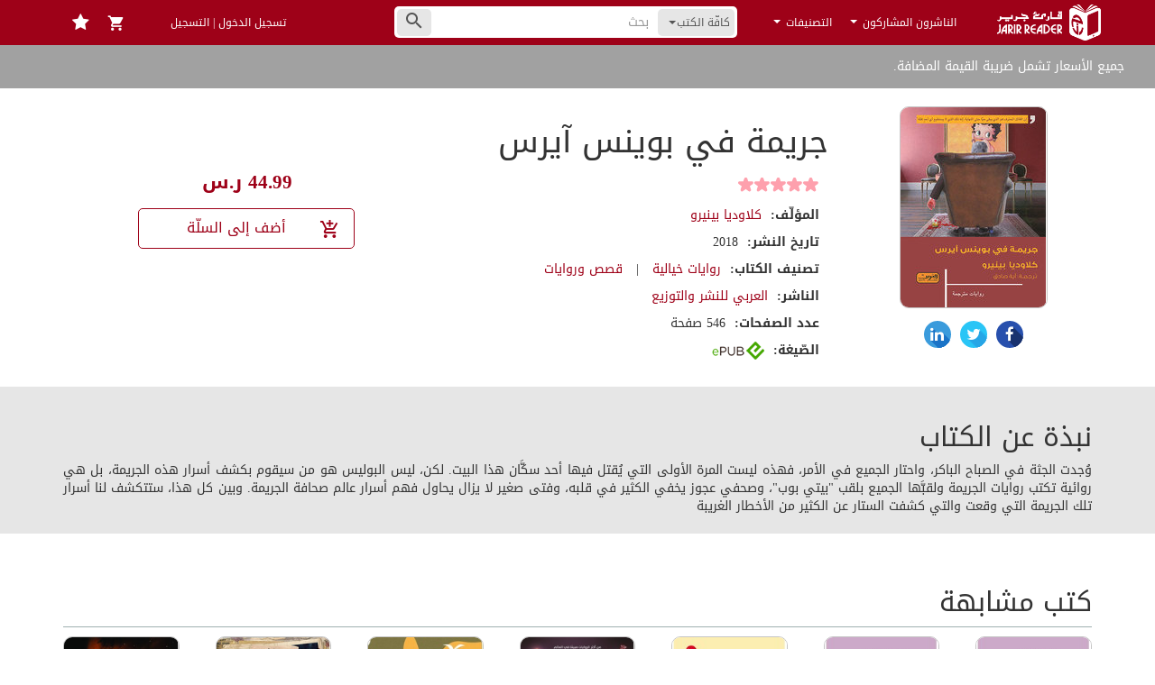

--- FILE ---
content_type: text/html; charset=UTF-8
request_url: https://jarirreader.com/book/26866/%D8%AC%D8%B1%D9%8A%D9%85%D8%A9-%D9%81%D9%8A-%D8%A8%D9%88%D9%8A%D9%86%D8%B3-%D8%A2%D9%8A%D8%B1%D8%B3
body_size: 50892
content:
<!DOCTYPE html>
<html lang="ar">
<head>
    <script src="https://www.jarirreader.com/vDfybT9I/init.js" async></script>
    <meta charset="UTF-8"/><script type="text/javascript">(window.NREUM||(NREUM={})).init={privacy:{cookies_enabled:true},ajax:{deny_list:["bam.eu01.nr-data.net"]},feature_flags:["soft_nav"],distributed_tracing:{enabled:true}};(window.NREUM||(NREUM={})).loader_config={agentID:"535838179",accountID:"3512887",trustKey:"3512887",xpid:"VwMGU15bDxAEVlRXAAkBUlc=",licenseKey:"NRJS-d5819b6ae426d2c0563",applicationID:"425578643",browserID:"535838179"};;/*! For license information please see nr-loader-spa-1.307.0.min.js.LICENSE.txt */
(()=>{var e,t,r={384:(e,t,r)=>{"use strict";r.d(t,{NT:()=>a,US:()=>u,Zm:()=>o,bQ:()=>d,dV:()=>c,pV:()=>l});var n=r(6154),i=r(1863),s=r(1910);const a={beacon:"bam.nr-data.net",errorBeacon:"bam.nr-data.net"};function o(){return n.gm.NREUM||(n.gm.NREUM={}),void 0===n.gm.newrelic&&(n.gm.newrelic=n.gm.NREUM),n.gm.NREUM}function c(){let e=o();return e.o||(e.o={ST:n.gm.setTimeout,SI:n.gm.setImmediate||n.gm.setInterval,CT:n.gm.clearTimeout,XHR:n.gm.XMLHttpRequest,REQ:n.gm.Request,EV:n.gm.Event,PR:n.gm.Promise,MO:n.gm.MutationObserver,FETCH:n.gm.fetch,WS:n.gm.WebSocket},(0,s.i)(...Object.values(e.o))),e}function d(e,t){let r=o();r.initializedAgents??={},t.initializedAt={ms:(0,i.t)(),date:new Date},r.initializedAgents[e]=t}function u(e,t){o()[e]=t}function l(){return function(){let e=o();const t=e.info||{};e.info={beacon:a.beacon,errorBeacon:a.errorBeacon,...t}}(),function(){let e=o();const t=e.init||{};e.init={...t}}(),c(),function(){let e=o();const t=e.loader_config||{};e.loader_config={...t}}(),o()}},782:(e,t,r)=>{"use strict";r.d(t,{T:()=>n});const n=r(860).K7.pageViewTiming},860:(e,t,r)=>{"use strict";r.d(t,{$J:()=>u,K7:()=>c,P3:()=>d,XX:()=>i,Yy:()=>o,df:()=>s,qY:()=>n,v4:()=>a});const n="events",i="jserrors",s="browser/blobs",a="rum",o="browser/logs",c={ajax:"ajax",genericEvents:"generic_events",jserrors:i,logging:"logging",metrics:"metrics",pageAction:"page_action",pageViewEvent:"page_view_event",pageViewTiming:"page_view_timing",sessionReplay:"session_replay",sessionTrace:"session_trace",softNav:"soft_navigations",spa:"spa"},d={[c.pageViewEvent]:1,[c.pageViewTiming]:2,[c.metrics]:3,[c.jserrors]:4,[c.spa]:5,[c.ajax]:6,[c.sessionTrace]:7,[c.softNav]:8,[c.sessionReplay]:9,[c.logging]:10,[c.genericEvents]:11},u={[c.pageViewEvent]:a,[c.pageViewTiming]:n,[c.ajax]:n,[c.spa]:n,[c.softNav]:n,[c.metrics]:i,[c.jserrors]:i,[c.sessionTrace]:s,[c.sessionReplay]:s,[c.logging]:o,[c.genericEvents]:"ins"}},944:(e,t,r)=>{"use strict";r.d(t,{R:()=>i});var n=r(3241);function i(e,t){"function"==typeof console.debug&&(console.debug("New Relic Warning: https://github.com/newrelic/newrelic-browser-agent/blob/main/docs/warning-codes.md#".concat(e),t),(0,n.W)({agentIdentifier:null,drained:null,type:"data",name:"warn",feature:"warn",data:{code:e,secondary:t}}))}},993:(e,t,r)=>{"use strict";r.d(t,{A$:()=>s,ET:()=>a,TZ:()=>o,p_:()=>i});var n=r(860);const i={ERROR:"ERROR",WARN:"WARN",INFO:"INFO",DEBUG:"DEBUG",TRACE:"TRACE"},s={OFF:0,ERROR:1,WARN:2,INFO:3,DEBUG:4,TRACE:5},a="log",o=n.K7.logging},1687:(e,t,r)=>{"use strict";r.d(t,{Ak:()=>d,Ze:()=>h,x3:()=>u});var n=r(3241),i=r(7836),s=r(3606),a=r(860),o=r(2646);const c={};function d(e,t){const r={staged:!1,priority:a.P3[t]||0};l(e),c[e].get(t)||c[e].set(t,r)}function u(e,t){e&&c[e]&&(c[e].get(t)&&c[e].delete(t),p(e,t,!1),c[e].size&&f(e))}function l(e){if(!e)throw new Error("agentIdentifier required");c[e]||(c[e]=new Map)}function h(e="",t="feature",r=!1){if(l(e),!e||!c[e].get(t)||r)return p(e,t);c[e].get(t).staged=!0,f(e)}function f(e){const t=Array.from(c[e]);t.every(([e,t])=>t.staged)&&(t.sort((e,t)=>e[1].priority-t[1].priority),t.forEach(([t])=>{c[e].delete(t),p(e,t)}))}function p(e,t,r=!0){const a=e?i.ee.get(e):i.ee,c=s.i.handlers;if(!a.aborted&&a.backlog&&c){if((0,n.W)({agentIdentifier:e,type:"lifecycle",name:"drain",feature:t}),r){const e=a.backlog[t],r=c[t];if(r){for(let t=0;e&&t<e.length;++t)g(e[t],r);Object.entries(r).forEach(([e,t])=>{Object.values(t||{}).forEach(t=>{t[0]?.on&&t[0]?.context()instanceof o.y&&t[0].on(e,t[1])})})}}a.isolatedBacklog||delete c[t],a.backlog[t]=null,a.emit("drain-"+t,[])}}function g(e,t){var r=e[1];Object.values(t[r]||{}).forEach(t=>{var r=e[0];if(t[0]===r){var n=t[1],i=e[3],s=e[2];n.apply(i,s)}})}},1738:(e,t,r)=>{"use strict";r.d(t,{U:()=>f,Y:()=>h});var n=r(3241),i=r(9908),s=r(1863),a=r(944),o=r(5701),c=r(3969),d=r(8362),u=r(860),l=r(4261);function h(e,t,r,s){const h=s||r;!h||h[e]&&h[e]!==d.d.prototype[e]||(h[e]=function(){(0,i.p)(c.xV,["API/"+e+"/called"],void 0,u.K7.metrics,r.ee),(0,n.W)({agentIdentifier:r.agentIdentifier,drained:!!o.B?.[r.agentIdentifier],type:"data",name:"api",feature:l.Pl+e,data:{}});try{return t.apply(this,arguments)}catch(e){(0,a.R)(23,e)}})}function f(e,t,r,n,a){const o=e.info;null===r?delete o.jsAttributes[t]:o.jsAttributes[t]=r,(a||null===r)&&(0,i.p)(l.Pl+n,[(0,s.t)(),t,r],void 0,"session",e.ee)}},1741:(e,t,r)=>{"use strict";r.d(t,{W:()=>s});var n=r(944),i=r(4261);class s{#e(e,...t){if(this[e]!==s.prototype[e])return this[e](...t);(0,n.R)(35,e)}addPageAction(e,t){return this.#e(i.hG,e,t)}register(e){return this.#e(i.eY,e)}recordCustomEvent(e,t){return this.#e(i.fF,e,t)}setPageViewName(e,t){return this.#e(i.Fw,e,t)}setCustomAttribute(e,t,r){return this.#e(i.cD,e,t,r)}noticeError(e,t){return this.#e(i.o5,e,t)}setUserId(e,t=!1){return this.#e(i.Dl,e,t)}setApplicationVersion(e){return this.#e(i.nb,e)}setErrorHandler(e){return this.#e(i.bt,e)}addRelease(e,t){return this.#e(i.k6,e,t)}log(e,t){return this.#e(i.$9,e,t)}start(){return this.#e(i.d3)}finished(e){return this.#e(i.BL,e)}recordReplay(){return this.#e(i.CH)}pauseReplay(){return this.#e(i.Tb)}addToTrace(e){return this.#e(i.U2,e)}setCurrentRouteName(e){return this.#e(i.PA,e)}interaction(e){return this.#e(i.dT,e)}wrapLogger(e,t,r){return this.#e(i.Wb,e,t,r)}measure(e,t){return this.#e(i.V1,e,t)}consent(e){return this.#e(i.Pv,e)}}},1863:(e,t,r)=>{"use strict";function n(){return Math.floor(performance.now())}r.d(t,{t:()=>n})},1910:(e,t,r)=>{"use strict";r.d(t,{i:()=>s});var n=r(944);const i=new Map;function s(...e){return e.every(e=>{if(i.has(e))return i.get(e);const t="function"==typeof e?e.toString():"",r=t.includes("[native code]"),s=t.includes("nrWrapper");return r||s||(0,n.R)(64,e?.name||t),i.set(e,r),r})}},2555:(e,t,r)=>{"use strict";r.d(t,{D:()=>o,f:()=>a});var n=r(384),i=r(8122);const s={beacon:n.NT.beacon,errorBeacon:n.NT.errorBeacon,licenseKey:void 0,applicationID:void 0,sa:void 0,queueTime:void 0,applicationTime:void 0,ttGuid:void 0,user:void 0,account:void 0,product:void 0,extra:void 0,jsAttributes:{},userAttributes:void 0,atts:void 0,transactionName:void 0,tNamePlain:void 0};function a(e){try{return!!e.licenseKey&&!!e.errorBeacon&&!!e.applicationID}catch(e){return!1}}const o=e=>(0,i.a)(e,s)},2614:(e,t,r)=>{"use strict";r.d(t,{BB:()=>a,H3:()=>n,g:()=>d,iL:()=>c,tS:()=>o,uh:()=>i,wk:()=>s});const n="NRBA",i="SESSION",s=144e5,a=18e5,o={STARTED:"session-started",PAUSE:"session-pause",RESET:"session-reset",RESUME:"session-resume",UPDATE:"session-update"},c={SAME_TAB:"same-tab",CROSS_TAB:"cross-tab"},d={OFF:0,FULL:1,ERROR:2}},2646:(e,t,r)=>{"use strict";r.d(t,{y:()=>n});class n{constructor(e){this.contextId=e}}},2843:(e,t,r)=>{"use strict";r.d(t,{G:()=>s,u:()=>i});var n=r(3878);function i(e,t=!1,r,i){(0,n.DD)("visibilitychange",function(){if(t)return void("hidden"===document.visibilityState&&e());e(document.visibilityState)},r,i)}function s(e,t,r){(0,n.sp)("pagehide",e,t,r)}},3241:(e,t,r)=>{"use strict";r.d(t,{W:()=>s});var n=r(6154);const i="newrelic";function s(e={}){try{n.gm.dispatchEvent(new CustomEvent(i,{detail:e}))}catch(e){}}},3304:(e,t,r)=>{"use strict";r.d(t,{A:()=>s});var n=r(7836);const i=()=>{const e=new WeakSet;return(t,r)=>{if("object"==typeof r&&null!==r){if(e.has(r))return;e.add(r)}return r}};function s(e){try{return JSON.stringify(e,i())??""}catch(e){try{n.ee.emit("internal-error",[e])}catch(e){}return""}}},3333:(e,t,r)=>{"use strict";r.d(t,{$v:()=>u,TZ:()=>n,Xh:()=>c,Zp:()=>i,kd:()=>d,mq:()=>o,nf:()=>a,qN:()=>s});const n=r(860).K7.genericEvents,i=["auxclick","click","copy","keydown","paste","scrollend"],s=["focus","blur"],a=4,o=1e3,c=2e3,d=["PageAction","UserAction","BrowserPerformance"],u={RESOURCES:"experimental.resources",REGISTER:"register"}},3434:(e,t,r)=>{"use strict";r.d(t,{Jt:()=>s,YM:()=>d});var n=r(7836),i=r(5607);const s="nr@original:".concat(i.W),a=50;var o=Object.prototype.hasOwnProperty,c=!1;function d(e,t){return e||(e=n.ee),r.inPlace=function(e,t,n,i,s){n||(n="");const a="-"===n.charAt(0);for(let o=0;o<t.length;o++){const c=t[o],d=e[c];l(d)||(e[c]=r(d,a?c+n:n,i,c,s))}},r.flag=s,r;function r(t,r,n,c,d){return l(t)?t:(r||(r=""),nrWrapper[s]=t,function(e,t,r){if(Object.defineProperty&&Object.keys)try{return Object.keys(e).forEach(function(r){Object.defineProperty(t,r,{get:function(){return e[r]},set:function(t){return e[r]=t,t}})}),t}catch(e){u([e],r)}for(var n in e)o.call(e,n)&&(t[n]=e[n])}(t,nrWrapper,e),nrWrapper);function nrWrapper(){var s,o,l,h;let f;try{o=this,s=[...arguments],l="function"==typeof n?n(s,o):n||{}}catch(t){u([t,"",[s,o,c],l],e)}i(r+"start",[s,o,c],l,d);const p=performance.now();let g;try{return h=t.apply(o,s),g=performance.now(),h}catch(e){throw g=performance.now(),i(r+"err",[s,o,e],l,d),f=e,f}finally{const e=g-p,t={start:p,end:g,duration:e,isLongTask:e>=a,methodName:c,thrownError:f};t.isLongTask&&i("long-task",[t,o],l,d),i(r+"end",[s,o,h],l,d)}}}function i(r,n,i,s){if(!c||t){var a=c;c=!0;try{e.emit(r,n,i,t,s)}catch(t){u([t,r,n,i],e)}c=a}}}function u(e,t){t||(t=n.ee);try{t.emit("internal-error",e)}catch(e){}}function l(e){return!(e&&"function"==typeof e&&e.apply&&!e[s])}},3606:(e,t,r)=>{"use strict";r.d(t,{i:()=>s});var n=r(9908);s.on=a;var i=s.handlers={};function s(e,t,r,s){a(s||n.d,i,e,t,r)}function a(e,t,r,i,s){s||(s="feature"),e||(e=n.d);var a=t[s]=t[s]||{};(a[r]=a[r]||[]).push([e,i])}},3738:(e,t,r)=>{"use strict";r.d(t,{He:()=>i,Kp:()=>o,Lc:()=>d,Rz:()=>u,TZ:()=>n,bD:()=>s,d3:()=>a,jx:()=>l,sl:()=>h,uP:()=>c});const n=r(860).K7.sessionTrace,i="bstResource",s="resource",a="-start",o="-end",c="fn"+a,d="fn"+o,u="pushState",l=1e3,h=3e4},3785:(e,t,r)=>{"use strict";r.d(t,{R:()=>c,b:()=>d});var n=r(9908),i=r(1863),s=r(860),a=r(3969),o=r(993);function c(e,t,r={},c=o.p_.INFO,d=!0,u,l=(0,i.t)()){(0,n.p)(a.xV,["API/logging/".concat(c.toLowerCase(),"/called")],void 0,s.K7.metrics,e),(0,n.p)(o.ET,[l,t,r,c,d,u],void 0,s.K7.logging,e)}function d(e){return"string"==typeof e&&Object.values(o.p_).some(t=>t===e.toUpperCase().trim())}},3878:(e,t,r)=>{"use strict";function n(e,t){return{capture:e,passive:!1,signal:t}}function i(e,t,r=!1,i){window.addEventListener(e,t,n(r,i))}function s(e,t,r=!1,i){document.addEventListener(e,t,n(r,i))}r.d(t,{DD:()=>s,jT:()=>n,sp:()=>i})},3962:(e,t,r)=>{"use strict";r.d(t,{AM:()=>a,O2:()=>l,OV:()=>s,Qu:()=>h,TZ:()=>c,ih:()=>f,pP:()=>o,t1:()=>u,tC:()=>i,wD:()=>d});var n=r(860);const i=["click","keydown","submit"],s="popstate",a="api",o="initialPageLoad",c=n.K7.softNav,d=5e3,u=500,l={INITIAL_PAGE_LOAD:"",ROUTE_CHANGE:1,UNSPECIFIED:2},h={INTERACTION:1,AJAX:2,CUSTOM_END:3,CUSTOM_TRACER:4},f={IP:"in progress",PF:"pending finish",FIN:"finished",CAN:"cancelled"}},3969:(e,t,r)=>{"use strict";r.d(t,{TZ:()=>n,XG:()=>o,rs:()=>i,xV:()=>a,z_:()=>s});const n=r(860).K7.metrics,i="sm",s="cm",a="storeSupportabilityMetrics",o="storeEventMetrics"},4234:(e,t,r)=>{"use strict";r.d(t,{W:()=>s});var n=r(7836),i=r(1687);class s{constructor(e,t){this.agentIdentifier=e,this.ee=n.ee.get(e),this.featureName=t,this.blocked=!1}deregisterDrain(){(0,i.x3)(this.agentIdentifier,this.featureName)}}},4261:(e,t,r)=>{"use strict";r.d(t,{$9:()=>u,BL:()=>c,CH:()=>p,Dl:()=>R,Fw:()=>w,PA:()=>v,Pl:()=>n,Pv:()=>A,Tb:()=>h,U2:()=>a,V1:()=>E,Wb:()=>T,bt:()=>y,cD:()=>b,d3:()=>x,dT:()=>d,eY:()=>g,fF:()=>f,hG:()=>s,hw:()=>i,k6:()=>o,nb:()=>m,o5:()=>l});const n="api-",i=n+"ixn-",s="addPageAction",a="addToTrace",o="addRelease",c="finished",d="interaction",u="log",l="noticeError",h="pauseReplay",f="recordCustomEvent",p="recordReplay",g="register",m="setApplicationVersion",v="setCurrentRouteName",b="setCustomAttribute",y="setErrorHandler",w="setPageViewName",R="setUserId",x="start",T="wrapLogger",E="measure",A="consent"},4387:(e,t,r)=>{"use strict";function n(e={}){return!(!e.id||!e.name)}function i(e){return"string"==typeof e&&e.trim().length<501||"number"==typeof e}function s(e,t){if(2!==t?.harvestEndpointVersion)return{};const r=t.agentRef.runtime.appMetadata.agents[0].entityGuid;return n(e)?{"source.id":e.id,"source.name":e.name,"source.type":e.type,"parent.id":e.parent?.id||r}:{"entity.guid":r,appId:t.agentRef.info.applicationID}}r.d(t,{Ux:()=>s,c7:()=>n,yo:()=>i})},5205:(e,t,r)=>{"use strict";r.d(t,{j:()=>S});var n=r(384),i=r(1741);var s=r(2555),a=r(3333);const o=e=>{if(!e||"string"!=typeof e)return!1;try{document.createDocumentFragment().querySelector(e)}catch{return!1}return!0};var c=r(2614),d=r(944),u=r(8122);const l="[data-nr-mask]",h=e=>(0,u.a)(e,(()=>{const e={feature_flags:[],experimental:{allow_registered_children:!1,resources:!1},mask_selector:"*",block_selector:"[data-nr-block]",mask_input_options:{color:!1,date:!1,"datetime-local":!1,email:!1,month:!1,number:!1,range:!1,search:!1,tel:!1,text:!1,time:!1,url:!1,week:!1,textarea:!1,select:!1,password:!0}};return{ajax:{deny_list:void 0,block_internal:!0,enabled:!0,autoStart:!0},api:{get allow_registered_children(){return e.feature_flags.includes(a.$v.REGISTER)||e.experimental.allow_registered_children},set allow_registered_children(t){e.experimental.allow_registered_children=t},duplicate_registered_data:!1},browser_consent_mode:{enabled:!1},distributed_tracing:{enabled:void 0,exclude_newrelic_header:void 0,cors_use_newrelic_header:void 0,cors_use_tracecontext_headers:void 0,allowed_origins:void 0},get feature_flags(){return e.feature_flags},set feature_flags(t){e.feature_flags=t},generic_events:{enabled:!0,autoStart:!0},harvest:{interval:30},jserrors:{enabled:!0,autoStart:!0},logging:{enabled:!0,autoStart:!0},metrics:{enabled:!0,autoStart:!0},obfuscate:void 0,page_action:{enabled:!0},page_view_event:{enabled:!0,autoStart:!0},page_view_timing:{enabled:!0,autoStart:!0},performance:{capture_marks:!1,capture_measures:!1,capture_detail:!0,resources:{get enabled(){return e.feature_flags.includes(a.$v.RESOURCES)||e.experimental.resources},set enabled(t){e.experimental.resources=t},asset_types:[],first_party_domains:[],ignore_newrelic:!0}},privacy:{cookies_enabled:!0},proxy:{assets:void 0,beacon:void 0},session:{expiresMs:c.wk,inactiveMs:c.BB},session_replay:{autoStart:!0,enabled:!1,preload:!1,sampling_rate:10,error_sampling_rate:100,collect_fonts:!1,inline_images:!1,fix_stylesheets:!0,mask_all_inputs:!0,get mask_text_selector(){return e.mask_selector},set mask_text_selector(t){o(t)?e.mask_selector="".concat(t,",").concat(l):""===t||null===t?e.mask_selector=l:(0,d.R)(5,t)},get block_class(){return"nr-block"},get ignore_class(){return"nr-ignore"},get mask_text_class(){return"nr-mask"},get block_selector(){return e.block_selector},set block_selector(t){o(t)?e.block_selector+=",".concat(t):""!==t&&(0,d.R)(6,t)},get mask_input_options(){return e.mask_input_options},set mask_input_options(t){t&&"object"==typeof t?e.mask_input_options={...t,password:!0}:(0,d.R)(7,t)}},session_trace:{enabled:!0,autoStart:!0},soft_navigations:{enabled:!0,autoStart:!0},spa:{enabled:!0,autoStart:!0},ssl:void 0,user_actions:{enabled:!0,elementAttributes:["id","className","tagName","type"]}}})());var f=r(6154),p=r(9324);let g=0;const m={buildEnv:p.F3,distMethod:p.Xs,version:p.xv,originTime:f.WN},v={consented:!1},b={appMetadata:{},get consented(){return this.session?.state?.consent||v.consented},set consented(e){v.consented=e},customTransaction:void 0,denyList:void 0,disabled:!1,harvester:void 0,isolatedBacklog:!1,isRecording:!1,loaderType:void 0,maxBytes:3e4,obfuscator:void 0,onerror:void 0,ptid:void 0,releaseIds:{},session:void 0,timeKeeper:void 0,registeredEntities:[],jsAttributesMetadata:{bytes:0},get harvestCount(){return++g}},y=e=>{const t=(0,u.a)(e,b),r=Object.keys(m).reduce((e,t)=>(e[t]={value:m[t],writable:!1,configurable:!0,enumerable:!0},e),{});return Object.defineProperties(t,r)};var w=r(5701);const R=e=>{const t=e.startsWith("http");e+="/",r.p=t?e:"https://"+e};var x=r(7836),T=r(3241);const E={accountID:void 0,trustKey:void 0,agentID:void 0,licenseKey:void 0,applicationID:void 0,xpid:void 0},A=e=>(0,u.a)(e,E),_=new Set;function S(e,t={},r,a){let{init:o,info:c,loader_config:d,runtime:u={},exposed:l=!0}=t;if(!c){const e=(0,n.pV)();o=e.init,c=e.info,d=e.loader_config}e.init=h(o||{}),e.loader_config=A(d||{}),c.jsAttributes??={},f.bv&&(c.jsAttributes.isWorker=!0),e.info=(0,s.D)(c);const p=e.init,g=[c.beacon,c.errorBeacon];_.has(e.agentIdentifier)||(p.proxy.assets&&(R(p.proxy.assets),g.push(p.proxy.assets)),p.proxy.beacon&&g.push(p.proxy.beacon),e.beacons=[...g],function(e){const t=(0,n.pV)();Object.getOwnPropertyNames(i.W.prototype).forEach(r=>{const n=i.W.prototype[r];if("function"!=typeof n||"constructor"===n)return;let s=t[r];e[r]&&!1!==e.exposed&&"micro-agent"!==e.runtime?.loaderType&&(t[r]=(...t)=>{const n=e[r](...t);return s?s(...t):n})})}(e),(0,n.US)("activatedFeatures",w.B)),u.denyList=[...p.ajax.deny_list||[],...p.ajax.block_internal?g:[]],u.ptid=e.agentIdentifier,u.loaderType=r,e.runtime=y(u),_.has(e.agentIdentifier)||(e.ee=x.ee.get(e.agentIdentifier),e.exposed=l,(0,T.W)({agentIdentifier:e.agentIdentifier,drained:!!w.B?.[e.agentIdentifier],type:"lifecycle",name:"initialize",feature:void 0,data:e.config})),_.add(e.agentIdentifier)}},5270:(e,t,r)=>{"use strict";r.d(t,{Aw:()=>a,SR:()=>s,rF:()=>o});var n=r(384),i=r(7767);function s(e){return!!(0,n.dV)().o.MO&&(0,i.V)(e)&&!0===e?.session_trace.enabled}function a(e){return!0===e?.session_replay.preload&&s(e)}function o(e,t){try{if("string"==typeof t?.type){if("password"===t.type.toLowerCase())return"*".repeat(e?.length||0);if(void 0!==t?.dataset?.nrUnmask||t?.classList?.contains("nr-unmask"))return e}}catch(e){}return"string"==typeof e?e.replace(/[\S]/g,"*"):"*".repeat(e?.length||0)}},5289:(e,t,r)=>{"use strict";r.d(t,{GG:()=>a,Qr:()=>c,sB:()=>o});var n=r(3878),i=r(6389);function s(){return"undefined"==typeof document||"complete"===document.readyState}function a(e,t){if(s())return e();const r=(0,i.J)(e),a=setInterval(()=>{s()&&(clearInterval(a),r())},500);(0,n.sp)("load",r,t)}function o(e){if(s())return e();(0,n.DD)("DOMContentLoaded",e)}function c(e){if(s())return e();(0,n.sp)("popstate",e)}},5607:(e,t,r)=>{"use strict";r.d(t,{W:()=>n});const n=(0,r(9566).bz)()},5701:(e,t,r)=>{"use strict";r.d(t,{B:()=>s,t:()=>a});var n=r(3241);const i=new Set,s={};function a(e,t){const r=t.agentIdentifier;s[r]??={},e&&"object"==typeof e&&(i.has(r)||(t.ee.emit("rumresp",[e]),s[r]=e,i.add(r),(0,n.W)({agentIdentifier:r,loaded:!0,drained:!0,type:"lifecycle",name:"load",feature:void 0,data:e})))}},6154:(e,t,r)=>{"use strict";r.d(t,{OF:()=>d,RI:()=>i,WN:()=>h,bv:()=>s,eN:()=>f,gm:()=>a,lR:()=>l,m:()=>c,mw:()=>o,sb:()=>u});var n=r(1863);const i="undefined"!=typeof window&&!!window.document,s="undefined"!=typeof WorkerGlobalScope&&("undefined"!=typeof self&&self instanceof WorkerGlobalScope&&self.navigator instanceof WorkerNavigator||"undefined"!=typeof globalThis&&globalThis instanceof WorkerGlobalScope&&globalThis.navigator instanceof WorkerNavigator),a=i?window:"undefined"!=typeof WorkerGlobalScope&&("undefined"!=typeof self&&self instanceof WorkerGlobalScope&&self||"undefined"!=typeof globalThis&&globalThis instanceof WorkerGlobalScope&&globalThis),o=Boolean("hidden"===a?.document?.visibilityState),c=""+a?.location,d=/iPad|iPhone|iPod/.test(a.navigator?.userAgent),u=d&&"undefined"==typeof SharedWorker,l=(()=>{const e=a.navigator?.userAgent?.match(/Firefox[/\s](\d+\.\d+)/);return Array.isArray(e)&&e.length>=2?+e[1]:0})(),h=Date.now()-(0,n.t)(),f=()=>"undefined"!=typeof PerformanceNavigationTiming&&a?.performance?.getEntriesByType("navigation")?.[0]?.responseStart},6344:(e,t,r)=>{"use strict";r.d(t,{BB:()=>u,Qb:()=>l,TZ:()=>i,Ug:()=>a,Vh:()=>s,_s:()=>o,bc:()=>d,yP:()=>c});var n=r(2614);const i=r(860).K7.sessionReplay,s="errorDuringReplay",a=.12,o={DomContentLoaded:0,Load:1,FullSnapshot:2,IncrementalSnapshot:3,Meta:4,Custom:5},c={[n.g.ERROR]:15e3,[n.g.FULL]:3e5,[n.g.OFF]:0},d={RESET:{message:"Session was reset",sm:"Reset"},IMPORT:{message:"Recorder failed to import",sm:"Import"},TOO_MANY:{message:"429: Too Many Requests",sm:"Too-Many"},TOO_BIG:{message:"Payload was too large",sm:"Too-Big"},CROSS_TAB:{message:"Session Entity was set to OFF on another tab",sm:"Cross-Tab"},ENTITLEMENTS:{message:"Session Replay is not allowed and will not be started",sm:"Entitlement"}},u=5e3,l={API:"api",RESUME:"resume",SWITCH_TO_FULL:"switchToFull",INITIALIZE:"initialize",PRELOAD:"preload"}},6389:(e,t,r)=>{"use strict";function n(e,t=500,r={}){const n=r?.leading||!1;let i;return(...r)=>{n&&void 0===i&&(e.apply(this,r),i=setTimeout(()=>{i=clearTimeout(i)},t)),n||(clearTimeout(i),i=setTimeout(()=>{e.apply(this,r)},t))}}function i(e){let t=!1;return(...r)=>{t||(t=!0,e.apply(this,r))}}r.d(t,{J:()=>i,s:()=>n})},6630:(e,t,r)=>{"use strict";r.d(t,{T:()=>n});const n=r(860).K7.pageViewEvent},6774:(e,t,r)=>{"use strict";r.d(t,{T:()=>n});const n=r(860).K7.jserrors},7295:(e,t,r)=>{"use strict";r.d(t,{Xv:()=>a,gX:()=>i,iW:()=>s});var n=[];function i(e){if(!e||s(e))return!1;if(0===n.length)return!0;if("*"===n[0].hostname)return!1;for(var t=0;t<n.length;t++){var r=n[t];if(r.hostname.test(e.hostname)&&r.pathname.test(e.pathname))return!1}return!0}function s(e){return void 0===e.hostname}function a(e){if(n=[],e&&e.length)for(var t=0;t<e.length;t++){let r=e[t];if(!r)continue;if("*"===r)return void(n=[{hostname:"*"}]);0===r.indexOf("http://")?r=r.substring(7):0===r.indexOf("https://")&&(r=r.substring(8));const i=r.indexOf("/");let s,a;i>0?(s=r.substring(0,i),a=r.substring(i)):(s=r,a="*");let[c]=s.split(":");n.push({hostname:o(c),pathname:o(a,!0)})}}function o(e,t=!1){const r=e.replace(/[.+?^${}()|[\]\\]/g,e=>"\\"+e).replace(/\*/g,".*?");return new RegExp((t?"^":"")+r+"$")}},7485:(e,t,r)=>{"use strict";r.d(t,{D:()=>i});var n=r(6154);function i(e){if(0===(e||"").indexOf("data:"))return{protocol:"data"};try{const t=new URL(e,location.href),r={port:t.port,hostname:t.hostname,pathname:t.pathname,search:t.search,protocol:t.protocol.slice(0,t.protocol.indexOf(":")),sameOrigin:t.protocol===n.gm?.location?.protocol&&t.host===n.gm?.location?.host};return r.port&&""!==r.port||("http:"===t.protocol&&(r.port="80"),"https:"===t.protocol&&(r.port="443")),r.pathname&&""!==r.pathname?r.pathname.startsWith("/")||(r.pathname="/".concat(r.pathname)):r.pathname="/",r}catch(e){return{}}}},7699:(e,t,r)=>{"use strict";r.d(t,{It:()=>s,KC:()=>o,No:()=>i,qh:()=>a});var n=r(860);const i=16e3,s=1e6,a="SESSION_ERROR",o={[n.K7.logging]:!0,[n.K7.genericEvents]:!1,[n.K7.jserrors]:!1,[n.K7.ajax]:!1}},7767:(e,t,r)=>{"use strict";r.d(t,{V:()=>i});var n=r(6154);const i=e=>n.RI&&!0===e?.privacy.cookies_enabled},7836:(e,t,r)=>{"use strict";r.d(t,{P:()=>o,ee:()=>c});var n=r(384),i=r(8990),s=r(2646),a=r(5607);const o="nr@context:".concat(a.W),c=function e(t,r){var n={},a={},u={},l=!1;try{l=16===r.length&&d.initializedAgents?.[r]?.runtime.isolatedBacklog}catch(e){}var h={on:p,addEventListener:p,removeEventListener:function(e,t){var r=n[e];if(!r)return;for(var i=0;i<r.length;i++)r[i]===t&&r.splice(i,1)},emit:function(e,r,n,i,s){!1!==s&&(s=!0);if(c.aborted&&!i)return;t&&s&&t.emit(e,r,n);var o=f(n);g(e).forEach(e=>{e.apply(o,r)});var d=v()[a[e]];d&&d.push([h,e,r,o]);return o},get:m,listeners:g,context:f,buffer:function(e,t){const r=v();if(t=t||"feature",h.aborted)return;Object.entries(e||{}).forEach(([e,n])=>{a[n]=t,t in r||(r[t]=[])})},abort:function(){h._aborted=!0,Object.keys(h.backlog).forEach(e=>{delete h.backlog[e]})},isBuffering:function(e){return!!v()[a[e]]},debugId:r,backlog:l?{}:t&&"object"==typeof t.backlog?t.backlog:{},isolatedBacklog:l};return Object.defineProperty(h,"aborted",{get:()=>{let e=h._aborted||!1;return e||(t&&(e=t.aborted),e)}}),h;function f(e){return e&&e instanceof s.y?e:e?(0,i.I)(e,o,()=>new s.y(o)):new s.y(o)}function p(e,t){n[e]=g(e).concat(t)}function g(e){return n[e]||[]}function m(t){return u[t]=u[t]||e(h,t)}function v(){return h.backlog}}(void 0,"globalEE"),d=(0,n.Zm)();d.ee||(d.ee=c)},8122:(e,t,r)=>{"use strict";r.d(t,{a:()=>i});var n=r(944);function i(e,t){try{if(!e||"object"!=typeof e)return(0,n.R)(3);if(!t||"object"!=typeof t)return(0,n.R)(4);const r=Object.create(Object.getPrototypeOf(t),Object.getOwnPropertyDescriptors(t)),s=0===Object.keys(r).length?e:r;for(let a in s)if(void 0!==e[a])try{if(null===e[a]){r[a]=null;continue}Array.isArray(e[a])&&Array.isArray(t[a])?r[a]=Array.from(new Set([...e[a],...t[a]])):"object"==typeof e[a]&&"object"==typeof t[a]?r[a]=i(e[a],t[a]):r[a]=e[a]}catch(e){r[a]||(0,n.R)(1,e)}return r}catch(e){(0,n.R)(2,e)}}},8139:(e,t,r)=>{"use strict";r.d(t,{u:()=>h});var n=r(7836),i=r(3434),s=r(8990),a=r(6154);const o={},c=a.gm.XMLHttpRequest,d="addEventListener",u="removeEventListener",l="nr@wrapped:".concat(n.P);function h(e){var t=function(e){return(e||n.ee).get("events")}(e);if(o[t.debugId]++)return t;o[t.debugId]=1;var r=(0,i.YM)(t,!0);function h(e){r.inPlace(e,[d,u],"-",p)}function p(e,t){return e[1]}return"getPrototypeOf"in Object&&(a.RI&&f(document,h),c&&f(c.prototype,h),f(a.gm,h)),t.on(d+"-start",function(e,t){var n=e[1];if(null!==n&&("function"==typeof n||"object"==typeof n)&&"newrelic"!==e[0]){var i=(0,s.I)(n,l,function(){var e={object:function(){if("function"!=typeof n.handleEvent)return;return n.handleEvent.apply(n,arguments)},function:n}[typeof n];return e?r(e,"fn-",null,e.name||"anonymous"):n});this.wrapped=e[1]=i}}),t.on(u+"-start",function(e){e[1]=this.wrapped||e[1]}),t}function f(e,t,...r){let n=e;for(;"object"==typeof n&&!Object.prototype.hasOwnProperty.call(n,d);)n=Object.getPrototypeOf(n);n&&t(n,...r)}},8362:(e,t,r)=>{"use strict";r.d(t,{d:()=>s});var n=r(9566),i=r(1741);class s extends i.W{agentIdentifier=(0,n.LA)(16)}},8374:(e,t,r)=>{r.nc=(()=>{try{return document?.currentScript?.nonce}catch(e){}return""})()},8990:(e,t,r)=>{"use strict";r.d(t,{I:()=>i});var n=Object.prototype.hasOwnProperty;function i(e,t,r){if(n.call(e,t))return e[t];var i=r();if(Object.defineProperty&&Object.keys)try{return Object.defineProperty(e,t,{value:i,writable:!0,enumerable:!1}),i}catch(e){}return e[t]=i,i}},9300:(e,t,r)=>{"use strict";r.d(t,{T:()=>n});const n=r(860).K7.ajax},9324:(e,t,r)=>{"use strict";r.d(t,{AJ:()=>a,F3:()=>i,Xs:()=>s,Yq:()=>o,xv:()=>n});const n="1.307.0",i="PROD",s="CDN",a="@newrelic/rrweb",o="1.0.1"},9566:(e,t,r)=>{"use strict";r.d(t,{LA:()=>o,ZF:()=>c,bz:()=>a,el:()=>d});var n=r(6154);const i="xxxxxxxx-xxxx-4xxx-yxxx-xxxxxxxxxxxx";function s(e,t){return e?15&e[t]:16*Math.random()|0}function a(){const e=n.gm?.crypto||n.gm?.msCrypto;let t,r=0;return e&&e.getRandomValues&&(t=e.getRandomValues(new Uint8Array(30))),i.split("").map(e=>"x"===e?s(t,r++).toString(16):"y"===e?(3&s()|8).toString(16):e).join("")}function o(e){const t=n.gm?.crypto||n.gm?.msCrypto;let r,i=0;t&&t.getRandomValues&&(r=t.getRandomValues(new Uint8Array(e)));const a=[];for(var o=0;o<e;o++)a.push(s(r,i++).toString(16));return a.join("")}function c(){return o(16)}function d(){return o(32)}},9908:(e,t,r)=>{"use strict";r.d(t,{d:()=>n,p:()=>i});var n=r(7836).ee.get("handle");function i(e,t,r,i,s){s?(s.buffer([e],i),s.emit(e,t,r)):(n.buffer([e],i),n.emit(e,t,r))}}},n={};function i(e){var t=n[e];if(void 0!==t)return t.exports;var s=n[e]={exports:{}};return r[e](s,s.exports,i),s.exports}i.m=r,i.d=(e,t)=>{for(var r in t)i.o(t,r)&&!i.o(e,r)&&Object.defineProperty(e,r,{enumerable:!0,get:t[r]})},i.f={},i.e=e=>Promise.all(Object.keys(i.f).reduce((t,r)=>(i.f[r](e,t),t),[])),i.u=e=>({212:"nr-spa-compressor",249:"nr-spa-recorder",478:"nr-spa"}[e]+"-1.307.0.min.js"),i.o=(e,t)=>Object.prototype.hasOwnProperty.call(e,t),e={},t="NRBA-1.307.0.PROD:",i.l=(r,n,s,a)=>{if(e[r])e[r].push(n);else{var o,c;if(void 0!==s)for(var d=document.getElementsByTagName("script"),u=0;u<d.length;u++){var l=d[u];if(l.getAttribute("src")==r||l.getAttribute("data-webpack")==t+s){o=l;break}}if(!o){c=!0;var h={478:"sha512-bFoj7wd1EcCTt0jkKdFkw+gjDdU092aP1BOVh5n0PjhLNtBCSXj4vpjfIJR8zH8Bn6/XPpFl3gSNOuWVJ98iug==",249:"sha512-FRHQNWDGImhEo7a7lqCuCt6xlBgommnGc+JH2/YGJlngDoH+/3jpT/cyFpwi2M5G6srPVN4wLxrVqskf6KB7bg==",212:"sha512-okml4IaluCF10UG6SWzY+cKPgBNvH2+S5f1FxomzQUHf608N0b9dwoBv/ZFAhJhrdxPgTA4AxlBzwGcjMGIlQQ=="};(o=document.createElement("script")).charset="utf-8",i.nc&&o.setAttribute("nonce",i.nc),o.setAttribute("data-webpack",t+s),o.src=r,0!==o.src.indexOf(window.location.origin+"/")&&(o.crossOrigin="anonymous"),h[a]&&(o.integrity=h[a])}e[r]=[n];var f=(t,n)=>{o.onerror=o.onload=null,clearTimeout(p);var i=e[r];if(delete e[r],o.parentNode&&o.parentNode.removeChild(o),i&&i.forEach(e=>e(n)),t)return t(n)},p=setTimeout(f.bind(null,void 0,{type:"timeout",target:o}),12e4);o.onerror=f.bind(null,o.onerror),o.onload=f.bind(null,o.onload),c&&document.head.appendChild(o)}},i.r=e=>{"undefined"!=typeof Symbol&&Symbol.toStringTag&&Object.defineProperty(e,Symbol.toStringTag,{value:"Module"}),Object.defineProperty(e,"__esModule",{value:!0})},i.p="https://js-agent.newrelic.com/",(()=>{var e={38:0,788:0};i.f.j=(t,r)=>{var n=i.o(e,t)?e[t]:void 0;if(0!==n)if(n)r.push(n[2]);else{var s=new Promise((r,i)=>n=e[t]=[r,i]);r.push(n[2]=s);var a=i.p+i.u(t),o=new Error;i.l(a,r=>{if(i.o(e,t)&&(0!==(n=e[t])&&(e[t]=void 0),n)){var s=r&&("load"===r.type?"missing":r.type),a=r&&r.target&&r.target.src;o.message="Loading chunk "+t+" failed: ("+s+": "+a+")",o.name="ChunkLoadError",o.type=s,o.request=a,n[1](o)}},"chunk-"+t,t)}};var t=(t,r)=>{var n,s,[a,o,c]=r,d=0;if(a.some(t=>0!==e[t])){for(n in o)i.o(o,n)&&(i.m[n]=o[n]);if(c)c(i)}for(t&&t(r);d<a.length;d++)s=a[d],i.o(e,s)&&e[s]&&e[s][0](),e[s]=0},r=self["webpackChunk:NRBA-1.307.0.PROD"]=self["webpackChunk:NRBA-1.307.0.PROD"]||[];r.forEach(t.bind(null,0)),r.push=t.bind(null,r.push.bind(r))})(),(()=>{"use strict";i(8374);var e=i(8362),t=i(860);const r=Object.values(t.K7);var n=i(5205);var s=i(9908),a=i(1863),o=i(4261),c=i(1738);var d=i(1687),u=i(4234),l=i(5289),h=i(6154),f=i(944),p=i(5270),g=i(7767),m=i(6389),v=i(7699);class b extends u.W{constructor(e,t){super(e.agentIdentifier,t),this.agentRef=e,this.abortHandler=void 0,this.featAggregate=void 0,this.loadedSuccessfully=void 0,this.onAggregateImported=new Promise(e=>{this.loadedSuccessfully=e}),this.deferred=Promise.resolve(),!1===e.init[this.featureName].autoStart?this.deferred=new Promise((t,r)=>{this.ee.on("manual-start-all",(0,m.J)(()=>{(0,d.Ak)(e.agentIdentifier,this.featureName),t()}))}):(0,d.Ak)(e.agentIdentifier,t)}importAggregator(e,t,r={}){if(this.featAggregate)return;const n=async()=>{let n;await this.deferred;try{if((0,g.V)(e.init)){const{setupAgentSession:t}=await i.e(478).then(i.bind(i,8766));n=t(e)}}catch(e){(0,f.R)(20,e),this.ee.emit("internal-error",[e]),(0,s.p)(v.qh,[e],void 0,this.featureName,this.ee)}try{if(!this.#t(this.featureName,n,e.init))return(0,d.Ze)(this.agentIdentifier,this.featureName),void this.loadedSuccessfully(!1);const{Aggregate:i}=await t();this.featAggregate=new i(e,r),e.runtime.harvester.initializedAggregates.push(this.featAggregate),this.loadedSuccessfully(!0)}catch(e){(0,f.R)(34,e),this.abortHandler?.(),(0,d.Ze)(this.agentIdentifier,this.featureName,!0),this.loadedSuccessfully(!1),this.ee&&this.ee.abort()}};h.RI?(0,l.GG)(()=>n(),!0):n()}#t(e,r,n){if(this.blocked)return!1;switch(e){case t.K7.sessionReplay:return(0,p.SR)(n)&&!!r;case t.K7.sessionTrace:return!!r;default:return!0}}}var y=i(6630),w=i(2614),R=i(3241);class x extends b{static featureName=y.T;constructor(e){var t;super(e,y.T),this.setupInspectionEvents(e.agentIdentifier),t=e,(0,c.Y)(o.Fw,function(e,r){"string"==typeof e&&("/"!==e.charAt(0)&&(e="/"+e),t.runtime.customTransaction=(r||"http://custom.transaction")+e,(0,s.p)(o.Pl+o.Fw,[(0,a.t)()],void 0,void 0,t.ee))},t),this.importAggregator(e,()=>i.e(478).then(i.bind(i,2467)))}setupInspectionEvents(e){const t=(t,r)=>{t&&(0,R.W)({agentIdentifier:e,timeStamp:t.timeStamp,loaded:"complete"===t.target.readyState,type:"window",name:r,data:t.target.location+""})};(0,l.sB)(e=>{t(e,"DOMContentLoaded")}),(0,l.GG)(e=>{t(e,"load")}),(0,l.Qr)(e=>{t(e,"navigate")}),this.ee.on(w.tS.UPDATE,(t,r)=>{(0,R.W)({agentIdentifier:e,type:"lifecycle",name:"session",data:r})})}}var T=i(384);class E extends e.d{constructor(e){var t;(super(),h.gm)?(this.features={},(0,T.bQ)(this.agentIdentifier,this),this.desiredFeatures=new Set(e.features||[]),this.desiredFeatures.add(x),(0,n.j)(this,e,e.loaderType||"agent"),t=this,(0,c.Y)(o.cD,function(e,r,n=!1){if("string"==typeof e){if(["string","number","boolean"].includes(typeof r)||null===r)return(0,c.U)(t,e,r,o.cD,n);(0,f.R)(40,typeof r)}else(0,f.R)(39,typeof e)},t),function(e){(0,c.Y)(o.Dl,function(t,r=!1){if("string"!=typeof t&&null!==t)return void(0,f.R)(41,typeof t);const n=e.info.jsAttributes["enduser.id"];r&&null!=n&&n!==t?(0,s.p)(o.Pl+"setUserIdAndResetSession",[t],void 0,"session",e.ee):(0,c.U)(e,"enduser.id",t,o.Dl,!0)},e)}(this),function(e){(0,c.Y)(o.nb,function(t){if("string"==typeof t||null===t)return(0,c.U)(e,"application.version",t,o.nb,!1);(0,f.R)(42,typeof t)},e)}(this),function(e){(0,c.Y)(o.d3,function(){e.ee.emit("manual-start-all")},e)}(this),function(e){(0,c.Y)(o.Pv,function(t=!0){if("boolean"==typeof t){if((0,s.p)(o.Pl+o.Pv,[t],void 0,"session",e.ee),e.runtime.consented=t,t){const t=e.features.page_view_event;t.onAggregateImported.then(e=>{const r=t.featAggregate;e&&!r.sentRum&&r.sendRum()})}}else(0,f.R)(65,typeof t)},e)}(this),this.run()):(0,f.R)(21)}get config(){return{info:this.info,init:this.init,loader_config:this.loader_config,runtime:this.runtime}}get api(){return this}run(){try{const e=function(e){const t={};return r.forEach(r=>{t[r]=!!e[r]?.enabled}),t}(this.init),n=[...this.desiredFeatures];n.sort((e,r)=>t.P3[e.featureName]-t.P3[r.featureName]),n.forEach(r=>{if(!e[r.featureName]&&r.featureName!==t.K7.pageViewEvent)return;if(r.featureName===t.K7.spa)return void(0,f.R)(67);const n=function(e){switch(e){case t.K7.ajax:return[t.K7.jserrors];case t.K7.sessionTrace:return[t.K7.ajax,t.K7.pageViewEvent];case t.K7.sessionReplay:return[t.K7.sessionTrace];case t.K7.pageViewTiming:return[t.K7.pageViewEvent];default:return[]}}(r.featureName).filter(e=>!(e in this.features));n.length>0&&(0,f.R)(36,{targetFeature:r.featureName,missingDependencies:n}),this.features[r.featureName]=new r(this)})}catch(e){(0,f.R)(22,e);for(const e in this.features)this.features[e].abortHandler?.();const t=(0,T.Zm)();delete t.initializedAgents[this.agentIdentifier]?.features,delete this.sharedAggregator;return t.ee.get(this.agentIdentifier).abort(),!1}}}var A=i(2843),_=i(782);class S extends b{static featureName=_.T;constructor(e){super(e,_.T),h.RI&&((0,A.u)(()=>(0,s.p)("docHidden",[(0,a.t)()],void 0,_.T,this.ee),!0),(0,A.G)(()=>(0,s.p)("winPagehide",[(0,a.t)()],void 0,_.T,this.ee)),this.importAggregator(e,()=>i.e(478).then(i.bind(i,9917))))}}var O=i(3969);class I extends b{static featureName=O.TZ;constructor(e){super(e,O.TZ),h.RI&&document.addEventListener("securitypolicyviolation",e=>{(0,s.p)(O.xV,["Generic/CSPViolation/Detected"],void 0,this.featureName,this.ee)}),this.importAggregator(e,()=>i.e(478).then(i.bind(i,6555)))}}var N=i(6774),P=i(3878),D=i(3304);class k{constructor(e,t,r,n,i){this.name="UncaughtError",this.message="string"==typeof e?e:(0,D.A)(e),this.sourceURL=t,this.line=r,this.column=n,this.__newrelic=i}}function C(e){return M(e)?e:new k(void 0!==e?.message?e.message:e,e?.filename||e?.sourceURL,e?.lineno||e?.line,e?.colno||e?.col,e?.__newrelic,e?.cause)}function j(e){const t="Unhandled Promise Rejection: ";if(!e?.reason)return;if(M(e.reason)){try{e.reason.message.startsWith(t)||(e.reason.message=t+e.reason.message)}catch(e){}return C(e.reason)}const r=C(e.reason);return(r.message||"").startsWith(t)||(r.message=t+r.message),r}function L(e){if(e.error instanceof SyntaxError&&!/:\d+$/.test(e.error.stack?.trim())){const t=new k(e.message,e.filename,e.lineno,e.colno,e.error.__newrelic,e.cause);return t.name=SyntaxError.name,t}return M(e.error)?e.error:C(e)}function M(e){return e instanceof Error&&!!e.stack}function H(e,r,n,i,o=(0,a.t)()){"string"==typeof e&&(e=new Error(e)),(0,s.p)("err",[e,o,!1,r,n.runtime.isRecording,void 0,i],void 0,t.K7.jserrors,n.ee),(0,s.p)("uaErr",[],void 0,t.K7.genericEvents,n.ee)}var B=i(4387),K=i(993),W=i(3785);function U(e,{customAttributes:t={},level:r=K.p_.INFO}={},n,i,s=(0,a.t)()){(0,W.R)(n.ee,e,t,r,!1,i,s)}function F(e,r,n,i,c=(0,a.t)()){(0,s.p)(o.Pl+o.hG,[c,e,r,i],void 0,t.K7.genericEvents,n.ee)}function V(e,r,n,i,c=(0,a.t)()){const{start:d,end:u,customAttributes:l}=r||{},h={customAttributes:l||{}};if("object"!=typeof h.customAttributes||"string"!=typeof e||0===e.length)return void(0,f.R)(57);const p=(e,t)=>null==e?t:"number"==typeof e?e:e instanceof PerformanceMark?e.startTime:Number.NaN;if(h.start=p(d,0),h.end=p(u,c),Number.isNaN(h.start)||Number.isNaN(h.end))(0,f.R)(57);else{if(h.duration=h.end-h.start,!(h.duration<0))return(0,s.p)(o.Pl+o.V1,[h,e,i],void 0,t.K7.genericEvents,n.ee),h;(0,f.R)(58)}}function G(e,r={},n,i,c=(0,a.t)()){(0,s.p)(o.Pl+o.fF,[c,e,r,i],void 0,t.K7.genericEvents,n.ee)}function z(e){(0,c.Y)(o.eY,function(t){return Y(e,t)},e)}function Y(e,r,n){const i={};(0,f.R)(54,"newrelic.register"),r||={},r.type="MFE",r.licenseKey||=e.info.licenseKey,r.blocked=!1,r.parent=n||{};let o=()=>{};const c=e.runtime.registeredEntities,d=c.find(({metadata:{target:{id:e,name:t}}})=>e===r.id);if(d)return d.metadata.target.name!==r.name&&(d.metadata.target.name=r.name),d;const u=e=>{r.blocked=!0,o=e};e.init.api.allow_registered_children||u((0,m.J)(()=>(0,f.R)(55))),(0,B.c7)(r)||u((0,m.J)(()=>(0,f.R)(48,r))),(0,B.yo)(r.id)&&(0,B.yo)(r.name)||u((0,m.J)(()=>(0,f.R)(48,r)));const l={addPageAction:(t,n={})=>g(F,[t,{...i,...n},e],r),log:(t,n={})=>g(U,[t,{...n,customAttributes:{...i,...n.customAttributes||{}}},e],r),measure:(t,n={})=>g(V,[t,{...n,customAttributes:{...i,...n.customAttributes||{}}},e],r),noticeError:(t,n={})=>g(H,[t,{...i,...n},e],r),register:(t={})=>g(Y,[e,t],l.metadata.target),recordCustomEvent:(t,n={})=>g(G,[t,{...i,...n},e],r),setApplicationVersion:e=>p("application.version",e),setCustomAttribute:(e,t)=>p(e,t),setUserId:e=>p("enduser.id",e),metadata:{customAttributes:i,target:r}},h=()=>(r.blocked&&o(),r.blocked);h()||c.push(l);const p=(e,t)=>{h()||(i[e]=t)},g=(r,n,i)=>{if(h())return;const o=(0,a.t)();(0,s.p)(O.xV,["API/register/".concat(r.name,"/called")],void 0,t.K7.metrics,e.ee);try{return e.init.api.duplicate_registered_data&&"register"!==r.name&&r(...n,void 0,o),r(...n,i,o)}catch(e){(0,f.R)(50,e)}};return l}class Z extends b{static featureName=N.T;constructor(e){var t;super(e,N.T),t=e,(0,c.Y)(o.o5,(e,r)=>H(e,r,t),t),function(e){(0,c.Y)(o.bt,function(t){e.runtime.onerror=t},e)}(e),function(e){let t=0;(0,c.Y)(o.k6,function(e,r){++t>10||(this.runtime.releaseIds[e.slice(-200)]=(""+r).slice(-200))},e)}(e),z(e);try{this.removeOnAbort=new AbortController}catch(e){}this.ee.on("internal-error",(t,r)=>{this.abortHandler&&(0,s.p)("ierr",[C(t),(0,a.t)(),!0,{},e.runtime.isRecording,r],void 0,this.featureName,this.ee)}),h.gm.addEventListener("unhandledrejection",t=>{this.abortHandler&&(0,s.p)("err",[j(t),(0,a.t)(),!1,{unhandledPromiseRejection:1},e.runtime.isRecording],void 0,this.featureName,this.ee)},(0,P.jT)(!1,this.removeOnAbort?.signal)),h.gm.addEventListener("error",t=>{this.abortHandler&&(0,s.p)("err",[L(t),(0,a.t)(),!1,{},e.runtime.isRecording],void 0,this.featureName,this.ee)},(0,P.jT)(!1,this.removeOnAbort?.signal)),this.abortHandler=this.#r,this.importAggregator(e,()=>i.e(478).then(i.bind(i,2176)))}#r(){this.removeOnAbort?.abort(),this.abortHandler=void 0}}var q=i(8990);let X=1;function J(e){const t=typeof e;return!e||"object"!==t&&"function"!==t?-1:e===h.gm?0:(0,q.I)(e,"nr@id",function(){return X++})}function Q(e){if("string"==typeof e&&e.length)return e.length;if("object"==typeof e){if("undefined"!=typeof ArrayBuffer&&e instanceof ArrayBuffer&&e.byteLength)return e.byteLength;if("undefined"!=typeof Blob&&e instanceof Blob&&e.size)return e.size;if(!("undefined"!=typeof FormData&&e instanceof FormData))try{return(0,D.A)(e).length}catch(e){return}}}var ee=i(8139),te=i(7836),re=i(3434);const ne={},ie=["open","send"];function se(e){var t=e||te.ee;const r=function(e){return(e||te.ee).get("xhr")}(t);if(void 0===h.gm.XMLHttpRequest)return r;if(ne[r.debugId]++)return r;ne[r.debugId]=1,(0,ee.u)(t);var n=(0,re.YM)(r),i=h.gm.XMLHttpRequest,s=h.gm.MutationObserver,a=h.gm.Promise,o=h.gm.setInterval,c="readystatechange",d=["onload","onerror","onabort","onloadstart","onloadend","onprogress","ontimeout"],u=[],l=h.gm.XMLHttpRequest=function(e){const t=new i(e),s=r.context(t);try{r.emit("new-xhr",[t],s),t.addEventListener(c,(a=s,function(){var e=this;e.readyState>3&&!a.resolved&&(a.resolved=!0,r.emit("xhr-resolved",[],e)),n.inPlace(e,d,"fn-",y)}),(0,P.jT)(!1))}catch(e){(0,f.R)(15,e);try{r.emit("internal-error",[e])}catch(e){}}var a;return t};function p(e,t){n.inPlace(t,["onreadystatechange"],"fn-",y)}if(function(e,t){for(var r in e)t[r]=e[r]}(i,l),l.prototype=i.prototype,n.inPlace(l.prototype,ie,"-xhr-",y),r.on("send-xhr-start",function(e,t){p(e,t),function(e){u.push(e),s&&(g?g.then(b):o?o(b):(m=-m,v.data=m))}(t)}),r.on("open-xhr-start",p),s){var g=a&&a.resolve();if(!o&&!a){var m=1,v=document.createTextNode(m);new s(b).observe(v,{characterData:!0})}}else t.on("fn-end",function(e){e[0]&&e[0].type===c||b()});function b(){for(var e=0;e<u.length;e++)p(0,u[e]);u.length&&(u=[])}function y(e,t){return t}return r}var ae="fetch-",oe=ae+"body-",ce=["arrayBuffer","blob","json","text","formData"],de=h.gm.Request,ue=h.gm.Response,le="prototype";const he={};function fe(e){const t=function(e){return(e||te.ee).get("fetch")}(e);if(!(de&&ue&&h.gm.fetch))return t;if(he[t.debugId]++)return t;function r(e,r,n){var i=e[r];"function"==typeof i&&(e[r]=function(){var e,r=[...arguments],s={};t.emit(n+"before-start",[r],s),s[te.P]&&s[te.P].dt&&(e=s[te.P].dt);var a=i.apply(this,r);return t.emit(n+"start",[r,e],a),a.then(function(e){return t.emit(n+"end",[null,e],a),e},function(e){throw t.emit(n+"end",[e],a),e})})}return he[t.debugId]=1,ce.forEach(e=>{r(de[le],e,oe),r(ue[le],e,oe)}),r(h.gm,"fetch",ae),t.on(ae+"end",function(e,r){var n=this;if(r){var i=r.headers.get("content-length");null!==i&&(n.rxSize=i),t.emit(ae+"done",[null,r],n)}else t.emit(ae+"done",[e],n)}),t}var pe=i(7485),ge=i(9566);class me{constructor(e){this.agentRef=e}generateTracePayload(e){const t=this.agentRef.loader_config;if(!this.shouldGenerateTrace(e)||!t)return null;var r=(t.accountID||"").toString()||null,n=(t.agentID||"").toString()||null,i=(t.trustKey||"").toString()||null;if(!r||!n)return null;var s=(0,ge.ZF)(),a=(0,ge.el)(),o=Date.now(),c={spanId:s,traceId:a,timestamp:o};return(e.sameOrigin||this.isAllowedOrigin(e)&&this.useTraceContextHeadersForCors())&&(c.traceContextParentHeader=this.generateTraceContextParentHeader(s,a),c.traceContextStateHeader=this.generateTraceContextStateHeader(s,o,r,n,i)),(e.sameOrigin&&!this.excludeNewrelicHeader()||!e.sameOrigin&&this.isAllowedOrigin(e)&&this.useNewrelicHeaderForCors())&&(c.newrelicHeader=this.generateTraceHeader(s,a,o,r,n,i)),c}generateTraceContextParentHeader(e,t){return"00-"+t+"-"+e+"-01"}generateTraceContextStateHeader(e,t,r,n,i){return i+"@nr=0-1-"+r+"-"+n+"-"+e+"----"+t}generateTraceHeader(e,t,r,n,i,s){if(!("function"==typeof h.gm?.btoa))return null;var a={v:[0,1],d:{ty:"Browser",ac:n,ap:i,id:e,tr:t,ti:r}};return s&&n!==s&&(a.d.tk=s),btoa((0,D.A)(a))}shouldGenerateTrace(e){return this.agentRef.init?.distributed_tracing?.enabled&&this.isAllowedOrigin(e)}isAllowedOrigin(e){var t=!1;const r=this.agentRef.init?.distributed_tracing;if(e.sameOrigin)t=!0;else if(r?.allowed_origins instanceof Array)for(var n=0;n<r.allowed_origins.length;n++){var i=(0,pe.D)(r.allowed_origins[n]);if(e.hostname===i.hostname&&e.protocol===i.protocol&&e.port===i.port){t=!0;break}}return t}excludeNewrelicHeader(){var e=this.agentRef.init?.distributed_tracing;return!!e&&!!e.exclude_newrelic_header}useNewrelicHeaderForCors(){var e=this.agentRef.init?.distributed_tracing;return!!e&&!1!==e.cors_use_newrelic_header}useTraceContextHeadersForCors(){var e=this.agentRef.init?.distributed_tracing;return!!e&&!!e.cors_use_tracecontext_headers}}var ve=i(9300),be=i(7295);function ye(e){return"string"==typeof e?e:e instanceof(0,T.dV)().o.REQ?e.url:h.gm?.URL&&e instanceof URL?e.href:void 0}var we=["load","error","abort","timeout"],Re=we.length,xe=(0,T.dV)().o.REQ,Te=(0,T.dV)().o.XHR;const Ee="X-NewRelic-App-Data";class Ae extends b{static featureName=ve.T;constructor(e){super(e,ve.T),this.dt=new me(e),this.handler=(e,t,r,n)=>(0,s.p)(e,t,r,n,this.ee);try{const e={xmlhttprequest:"xhr",fetch:"fetch",beacon:"beacon"};h.gm?.performance?.getEntriesByType("resource").forEach(r=>{if(r.initiatorType in e&&0!==r.responseStatus){const n={status:r.responseStatus},i={rxSize:r.transferSize,duration:Math.floor(r.duration),cbTime:0};_e(n,r.name),this.handler("xhr",[n,i,r.startTime,r.responseEnd,e[r.initiatorType]],void 0,t.K7.ajax)}})}catch(e){}fe(this.ee),se(this.ee),function(e,r,n,i){function o(e){var t=this;t.totalCbs=0,t.called=0,t.cbTime=0,t.end=T,t.ended=!1,t.xhrGuids={},t.lastSize=null,t.loadCaptureCalled=!1,t.params=this.params||{},t.metrics=this.metrics||{},t.latestLongtaskEnd=0,e.addEventListener("load",function(r){E(t,e)},(0,P.jT)(!1)),h.lR||e.addEventListener("progress",function(e){t.lastSize=e.loaded},(0,P.jT)(!1))}function c(e){this.params={method:e[0]},_e(this,e[1]),this.metrics={}}function d(t,r){e.loader_config.xpid&&this.sameOrigin&&r.setRequestHeader("X-NewRelic-ID",e.loader_config.xpid);var n=i.generateTracePayload(this.parsedOrigin);if(n){var s=!1;n.newrelicHeader&&(r.setRequestHeader("newrelic",n.newrelicHeader),s=!0),n.traceContextParentHeader&&(r.setRequestHeader("traceparent",n.traceContextParentHeader),n.traceContextStateHeader&&r.setRequestHeader("tracestate",n.traceContextStateHeader),s=!0),s&&(this.dt=n)}}function u(e,t){var n=this.metrics,i=e[0],s=this;if(n&&i){var o=Q(i);o&&(n.txSize=o)}this.startTime=(0,a.t)(),this.body=i,this.listener=function(e){try{"abort"!==e.type||s.loadCaptureCalled||(s.params.aborted=!0),("load"!==e.type||s.called===s.totalCbs&&(s.onloadCalled||"function"!=typeof t.onload)&&"function"==typeof s.end)&&s.end(t)}catch(e){try{r.emit("internal-error",[e])}catch(e){}}};for(var c=0;c<Re;c++)t.addEventListener(we[c],this.listener,(0,P.jT)(!1))}function l(e,t,r){this.cbTime+=e,t?this.onloadCalled=!0:this.called+=1,this.called!==this.totalCbs||!this.onloadCalled&&"function"==typeof r.onload||"function"!=typeof this.end||this.end(r)}function f(e,t){var r=""+J(e)+!!t;this.xhrGuids&&!this.xhrGuids[r]&&(this.xhrGuids[r]=!0,this.totalCbs+=1)}function p(e,t){var r=""+J(e)+!!t;this.xhrGuids&&this.xhrGuids[r]&&(delete this.xhrGuids[r],this.totalCbs-=1)}function g(){this.endTime=(0,a.t)()}function m(e,t){t instanceof Te&&"load"===e[0]&&r.emit("xhr-load-added",[e[1],e[2]],t)}function v(e,t){t instanceof Te&&"load"===e[0]&&r.emit("xhr-load-removed",[e[1],e[2]],t)}function b(e,t,r){t instanceof Te&&("onload"===r&&(this.onload=!0),("load"===(e[0]&&e[0].type)||this.onload)&&(this.xhrCbStart=(0,a.t)()))}function y(e,t){this.xhrCbStart&&r.emit("xhr-cb-time",[(0,a.t)()-this.xhrCbStart,this.onload,t],t)}function w(e){var t,r=e[1]||{};if("string"==typeof e[0]?0===(t=e[0]).length&&h.RI&&(t=""+h.gm.location.href):e[0]&&e[0].url?t=e[0].url:h.gm?.URL&&e[0]&&e[0]instanceof URL?t=e[0].href:"function"==typeof e[0].toString&&(t=e[0].toString()),"string"==typeof t&&0!==t.length){t&&(this.parsedOrigin=(0,pe.D)(t),this.sameOrigin=this.parsedOrigin.sameOrigin);var n=i.generateTracePayload(this.parsedOrigin);if(n&&(n.newrelicHeader||n.traceContextParentHeader))if(e[0]&&e[0].headers)o(e[0].headers,n)&&(this.dt=n);else{var s={};for(var a in r)s[a]=r[a];s.headers=new Headers(r.headers||{}),o(s.headers,n)&&(this.dt=n),e.length>1?e[1]=s:e.push(s)}}function o(e,t){var r=!1;return t.newrelicHeader&&(e.set("newrelic",t.newrelicHeader),r=!0),t.traceContextParentHeader&&(e.set("traceparent",t.traceContextParentHeader),t.traceContextStateHeader&&e.set("tracestate",t.traceContextStateHeader),r=!0),r}}function R(e,t){this.params={},this.metrics={},this.startTime=(0,a.t)(),this.dt=t,e.length>=1&&(this.target=e[0]),e.length>=2&&(this.opts=e[1]);var r=this.opts||{},n=this.target;_e(this,ye(n));var i=(""+(n&&n instanceof xe&&n.method||r.method||"GET")).toUpperCase();this.params.method=i,this.body=r.body,this.txSize=Q(r.body)||0}function x(e,r){if(this.endTime=(0,a.t)(),this.params||(this.params={}),(0,be.iW)(this.params))return;let i;this.params.status=r?r.status:0,"string"==typeof this.rxSize&&this.rxSize.length>0&&(i=+this.rxSize);const s={txSize:this.txSize,rxSize:i,duration:(0,a.t)()-this.startTime};n("xhr",[this.params,s,this.startTime,this.endTime,"fetch"],this,t.K7.ajax)}function T(e){const r=this.params,i=this.metrics;if(!this.ended){this.ended=!0;for(let t=0;t<Re;t++)e.removeEventListener(we[t],this.listener,!1);r.aborted||(0,be.iW)(r)||(i.duration=(0,a.t)()-this.startTime,this.loadCaptureCalled||4!==e.readyState?null==r.status&&(r.status=0):E(this,e),i.cbTime=this.cbTime,n("xhr",[r,i,this.startTime,this.endTime,"xhr"],this,t.K7.ajax))}}function E(e,n){e.params.status=n.status;var i=function(e,t){var r=e.responseType;return"json"===r&&null!==t?t:"arraybuffer"===r||"blob"===r||"json"===r?Q(e.response):"text"===r||""===r||void 0===r?Q(e.responseText):void 0}(n,e.lastSize);if(i&&(e.metrics.rxSize=i),e.sameOrigin&&n.getAllResponseHeaders().indexOf(Ee)>=0){var a=n.getResponseHeader(Ee);a&&((0,s.p)(O.rs,["Ajax/CrossApplicationTracing/Header/Seen"],void 0,t.K7.metrics,r),e.params.cat=a.split(", ").pop())}e.loadCaptureCalled=!0}r.on("new-xhr",o),r.on("open-xhr-start",c),r.on("open-xhr-end",d),r.on("send-xhr-start",u),r.on("xhr-cb-time",l),r.on("xhr-load-added",f),r.on("xhr-load-removed",p),r.on("xhr-resolved",g),r.on("addEventListener-end",m),r.on("removeEventListener-end",v),r.on("fn-end",y),r.on("fetch-before-start",w),r.on("fetch-start",R),r.on("fn-start",b),r.on("fetch-done",x)}(e,this.ee,this.handler,this.dt),this.importAggregator(e,()=>i.e(478).then(i.bind(i,3845)))}}function _e(e,t){var r=(0,pe.D)(t),n=e.params||e;n.hostname=r.hostname,n.port=r.port,n.protocol=r.protocol,n.host=r.hostname+":"+r.port,n.pathname=r.pathname,e.parsedOrigin=r,e.sameOrigin=r.sameOrigin}const Se={},Oe=["pushState","replaceState"];function Ie(e){const t=function(e){return(e||te.ee).get("history")}(e);return!h.RI||Se[t.debugId]++||(Se[t.debugId]=1,(0,re.YM)(t).inPlace(window.history,Oe,"-")),t}var Ne=i(3738);function Pe(e){(0,c.Y)(o.BL,function(r=Date.now()){const n=r-h.WN;n<0&&(0,f.R)(62,r),(0,s.p)(O.XG,[o.BL,{time:n}],void 0,t.K7.metrics,e.ee),e.addToTrace({name:o.BL,start:r,origin:"nr"}),(0,s.p)(o.Pl+o.hG,[n,o.BL],void 0,t.K7.genericEvents,e.ee)},e)}const{He:De,bD:ke,d3:Ce,Kp:je,TZ:Le,Lc:Me,uP:He,Rz:Be}=Ne;class Ke extends b{static featureName=Le;constructor(e){var r;super(e,Le),r=e,(0,c.Y)(o.U2,function(e){if(!(e&&"object"==typeof e&&e.name&&e.start))return;const n={n:e.name,s:e.start-h.WN,e:(e.end||e.start)-h.WN,o:e.origin||"",t:"api"};n.s<0||n.e<0||n.e<n.s?(0,f.R)(61,{start:n.s,end:n.e}):(0,s.p)("bstApi",[n],void 0,t.K7.sessionTrace,r.ee)},r),Pe(e);if(!(0,g.V)(e.init))return void this.deregisterDrain();const n=this.ee;let d;Ie(n),this.eventsEE=(0,ee.u)(n),this.eventsEE.on(He,function(e,t){this.bstStart=(0,a.t)()}),this.eventsEE.on(Me,function(e,r){(0,s.p)("bst",[e[0],r,this.bstStart,(0,a.t)()],void 0,t.K7.sessionTrace,n)}),n.on(Be+Ce,function(e){this.time=(0,a.t)(),this.startPath=location.pathname+location.hash}),n.on(Be+je,function(e){(0,s.p)("bstHist",[location.pathname+location.hash,this.startPath,this.time],void 0,t.K7.sessionTrace,n)});try{d=new PerformanceObserver(e=>{const r=e.getEntries();(0,s.p)(De,[r],void 0,t.K7.sessionTrace,n)}),d.observe({type:ke,buffered:!0})}catch(e){}this.importAggregator(e,()=>i.e(478).then(i.bind(i,6974)),{resourceObserver:d})}}var We=i(6344);class Ue extends b{static featureName=We.TZ;#n;recorder;constructor(e){var r;let n;super(e,We.TZ),r=e,(0,c.Y)(o.CH,function(){(0,s.p)(o.CH,[],void 0,t.K7.sessionReplay,r.ee)},r),function(e){(0,c.Y)(o.Tb,function(){(0,s.p)(o.Tb,[],void 0,t.K7.sessionReplay,e.ee)},e)}(e);try{n=JSON.parse(localStorage.getItem("".concat(w.H3,"_").concat(w.uh)))}catch(e){}(0,p.SR)(e.init)&&this.ee.on(o.CH,()=>this.#i()),this.#s(n)&&this.importRecorder().then(e=>{e.startRecording(We.Qb.PRELOAD,n?.sessionReplayMode)}),this.importAggregator(this.agentRef,()=>i.e(478).then(i.bind(i,6167)),this),this.ee.on("err",e=>{this.blocked||this.agentRef.runtime.isRecording&&(this.errorNoticed=!0,(0,s.p)(We.Vh,[e],void 0,this.featureName,this.ee))})}#s(e){return e&&(e.sessionReplayMode===w.g.FULL||e.sessionReplayMode===w.g.ERROR)||(0,p.Aw)(this.agentRef.init)}importRecorder(){return this.recorder?Promise.resolve(this.recorder):(this.#n??=Promise.all([i.e(478),i.e(249)]).then(i.bind(i,4866)).then(({Recorder:e})=>(this.recorder=new e(this),this.recorder)).catch(e=>{throw this.ee.emit("internal-error",[e]),this.blocked=!0,e}),this.#n)}#i(){this.blocked||(this.featAggregate?this.featAggregate.mode!==w.g.FULL&&this.featAggregate.initializeRecording(w.g.FULL,!0,We.Qb.API):this.importRecorder().then(()=>{this.recorder.startRecording(We.Qb.API,w.g.FULL)}))}}var Fe=i(3962);class Ve extends b{static featureName=Fe.TZ;constructor(e){if(super(e,Fe.TZ),function(e){const r=e.ee.get("tracer");function n(){}(0,c.Y)(o.dT,function(e){return(new n).get("object"==typeof e?e:{})},e);const i=n.prototype={createTracer:function(n,i){var o={},c=this,d="function"==typeof i;return(0,s.p)(O.xV,["API/createTracer/called"],void 0,t.K7.metrics,e.ee),function(){if(r.emit((d?"":"no-")+"fn-start",[(0,a.t)(),c,d],o),d)try{return i.apply(this,arguments)}catch(e){const t="string"==typeof e?new Error(e):e;throw r.emit("fn-err",[arguments,this,t],o),t}finally{r.emit("fn-end",[(0,a.t)()],o)}}}};["actionText","setName","setAttribute","save","ignore","onEnd","getContext","end","get"].forEach(r=>{c.Y.apply(this,[r,function(){return(0,s.p)(o.hw+r,[performance.now(),...arguments],this,t.K7.softNav,e.ee),this},e,i])}),(0,c.Y)(o.PA,function(){(0,s.p)(o.hw+"routeName",[performance.now(),...arguments],void 0,t.K7.softNav,e.ee)},e)}(e),!h.RI||!(0,T.dV)().o.MO)return;const r=Ie(this.ee);try{this.removeOnAbort=new AbortController}catch(e){}Fe.tC.forEach(e=>{(0,P.sp)(e,e=>{l(e)},!0,this.removeOnAbort?.signal)});const n=()=>(0,s.p)("newURL",[(0,a.t)(),""+window.location],void 0,this.featureName,this.ee);r.on("pushState-end",n),r.on("replaceState-end",n),(0,P.sp)(Fe.OV,e=>{l(e),(0,s.p)("newURL",[e.timeStamp,""+window.location],void 0,this.featureName,this.ee)},!0,this.removeOnAbort?.signal);let d=!1;const u=new((0,T.dV)().o.MO)((e,t)=>{d||(d=!0,requestAnimationFrame(()=>{(0,s.p)("newDom",[(0,a.t)()],void 0,this.featureName,this.ee),d=!1}))}),l=(0,m.s)(e=>{"loading"!==document.readyState&&((0,s.p)("newUIEvent",[e],void 0,this.featureName,this.ee),u.observe(document.body,{attributes:!0,childList:!0,subtree:!0,characterData:!0}))},100,{leading:!0});this.abortHandler=function(){this.removeOnAbort?.abort(),u.disconnect(),this.abortHandler=void 0},this.importAggregator(e,()=>i.e(478).then(i.bind(i,4393)),{domObserver:u})}}var Ge=i(3333);const ze={},Ye=new Set;function Ze(e){return"string"==typeof e?{type:"string",size:(new TextEncoder).encode(e).length}:e instanceof ArrayBuffer?{type:"ArrayBuffer",size:e.byteLength}:e instanceof Blob?{type:"Blob",size:e.size}:e instanceof DataView?{type:"DataView",size:e.byteLength}:ArrayBuffer.isView(e)?{type:"TypedArray",size:e.byteLength}:{type:"unknown",size:0}}class qe{constructor(e,t){this.timestamp=(0,a.t)(),this.currentUrl=window.location.href,this.socketId=(0,ge.LA)(8),this.requestedUrl=e,this.requestedProtocols=Array.isArray(t)?t.join(","):t||"",this.openedAt=void 0,this.protocol=void 0,this.extensions=void 0,this.binaryType=void 0,this.messageOrigin=void 0,this.messageCount=void 0,this.messageBytes=void 0,this.messageBytesMin=void 0,this.messageBytesMax=void 0,this.messageTypes=void 0,this.sendCount=void 0,this.sendBytes=void 0,this.sendBytesMin=void 0,this.sendBytesMax=void 0,this.sendTypes=void 0,this.closedAt=void 0,this.closeCode=void 0,this.closeReason=void 0,this.closeWasClean=void 0,this.connectedDuration=void 0,this.hasErrors=void 0}}class Xe extends b{static featureName=Ge.TZ;constructor(e){super(e,Ge.TZ);const r=e.init.feature_flags.includes("websockets"),n=[e.init.page_action.enabled,e.init.performance.capture_marks,e.init.performance.capture_measures,e.init.performance.resources.enabled,e.init.user_actions.enabled,r];var d;let u,l;if(d=e,(0,c.Y)(o.hG,(e,t)=>F(e,t,d),d),function(e){(0,c.Y)(o.fF,(t,r)=>G(t,r,e),e)}(e),Pe(e),z(e),function(e){(0,c.Y)(o.V1,(t,r)=>V(t,r,e),e)}(e),r&&(l=function(e){if(!(0,T.dV)().o.WS)return e;const t=e.get("websockets");if(ze[t.debugId]++)return t;ze[t.debugId]=1,(0,A.G)(()=>{const e=(0,a.t)();Ye.forEach(r=>{r.nrData.closedAt=e,r.nrData.closeCode=1001,r.nrData.closeReason="Page navigating away",r.nrData.closeWasClean=!1,r.nrData.openedAt&&(r.nrData.connectedDuration=e-r.nrData.openedAt),t.emit("ws",[r.nrData],r)})});class r extends WebSocket{static name="WebSocket";static toString(){return"function WebSocket() { [native code] }"}toString(){return"[object WebSocket]"}get[Symbol.toStringTag](){return r.name}#a(e){(e.__newrelic??={}).socketId=this.nrData.socketId,this.nrData.hasErrors??=!0}constructor(...e){super(...e),this.nrData=new qe(e[0],e[1]),this.addEventListener("open",()=>{this.nrData.openedAt=(0,a.t)(),["protocol","extensions","binaryType"].forEach(e=>{this.nrData[e]=this[e]}),Ye.add(this)}),this.addEventListener("message",e=>{const{type:t,size:r}=Ze(e.data);this.nrData.messageOrigin??=e.origin,this.nrData.messageCount=(this.nrData.messageCount??0)+1,this.nrData.messageBytes=(this.nrData.messageBytes??0)+r,this.nrData.messageBytesMin=Math.min(this.nrData.messageBytesMin??1/0,r),this.nrData.messageBytesMax=Math.max(this.nrData.messageBytesMax??0,r),(this.nrData.messageTypes??"").includes(t)||(this.nrData.messageTypes=this.nrData.messageTypes?"".concat(this.nrData.messageTypes,",").concat(t):t)}),this.addEventListener("close",e=>{this.nrData.closedAt=(0,a.t)(),this.nrData.closeCode=e.code,this.nrData.closeReason=e.reason,this.nrData.closeWasClean=e.wasClean,this.nrData.connectedDuration=this.nrData.closedAt-this.nrData.openedAt,Ye.delete(this),t.emit("ws",[this.nrData],this)})}addEventListener(e,t,...r){const n=this,i="function"==typeof t?function(...e){try{return t.apply(this,e)}catch(e){throw n.#a(e),e}}:t?.handleEvent?{handleEvent:function(...e){try{return t.handleEvent.apply(t,e)}catch(e){throw n.#a(e),e}}}:t;return super.addEventListener(e,i,...r)}send(e){if(this.readyState===WebSocket.OPEN){const{type:t,size:r}=Ze(e);this.nrData.sendCount=(this.nrData.sendCount??0)+1,this.nrData.sendBytes=(this.nrData.sendBytes??0)+r,this.nrData.sendBytesMin=Math.min(this.nrData.sendBytesMin??1/0,r),this.nrData.sendBytesMax=Math.max(this.nrData.sendBytesMax??0,r),(this.nrData.sendTypes??"").includes(t)||(this.nrData.sendTypes=this.nrData.sendTypes?"".concat(this.nrData.sendTypes,",").concat(t):t)}try{return super.send(e)}catch(e){throw this.#a(e),e}}close(...e){try{super.close(...e)}catch(e){throw this.#a(e),e}}}return h.gm.WebSocket=r,t}(this.ee)),h.RI){if(fe(this.ee),se(this.ee),u=Ie(this.ee),e.init.user_actions.enabled){function f(t){const r=(0,pe.D)(t);return e.beacons.includes(r.hostname+":"+r.port)}function p(){u.emit("navChange")}Ge.Zp.forEach(e=>(0,P.sp)(e,e=>(0,s.p)("ua",[e],void 0,this.featureName,this.ee),!0)),Ge.qN.forEach(e=>{const t=(0,m.s)(e=>{(0,s.p)("ua",[e],void 0,this.featureName,this.ee)},500,{leading:!0});(0,P.sp)(e,t)}),h.gm.addEventListener("error",()=>{(0,s.p)("uaErr",[],void 0,t.K7.genericEvents,this.ee)},(0,P.jT)(!1,this.removeOnAbort?.signal)),this.ee.on("open-xhr-start",(e,r)=>{f(e[1])||r.addEventListener("readystatechange",()=>{2===r.readyState&&(0,s.p)("uaXhr",[],void 0,t.K7.genericEvents,this.ee)})}),this.ee.on("fetch-start",e=>{e.length>=1&&!f(ye(e[0]))&&(0,s.p)("uaXhr",[],void 0,t.K7.genericEvents,this.ee)}),u.on("pushState-end",p),u.on("replaceState-end",p),window.addEventListener("hashchange",p,(0,P.jT)(!0,this.removeOnAbort?.signal)),window.addEventListener("popstate",p,(0,P.jT)(!0,this.removeOnAbort?.signal))}if(e.init.performance.resources.enabled&&h.gm.PerformanceObserver?.supportedEntryTypes.includes("resource")){new PerformanceObserver(e=>{e.getEntries().forEach(e=>{(0,s.p)("browserPerformance.resource",[e],void 0,this.featureName,this.ee)})}).observe({type:"resource",buffered:!0})}}r&&l.on("ws",e=>{(0,s.p)("ws-complete",[e],void 0,this.featureName,this.ee)});try{this.removeOnAbort=new AbortController}catch(g){}this.abortHandler=()=>{this.removeOnAbort?.abort(),this.abortHandler=void 0},n.some(e=>e)?this.importAggregator(e,()=>i.e(478).then(i.bind(i,8019))):this.deregisterDrain()}}var Je=i(2646);const Qe=new Map;function $e(e,t,r,n,i=!0){if("object"!=typeof t||!t||"string"!=typeof r||!r||"function"!=typeof t[r])return(0,f.R)(29);const s=function(e){return(e||te.ee).get("logger")}(e),a=(0,re.YM)(s),o=new Je.y(te.P);o.level=n.level,o.customAttributes=n.customAttributes,o.autoCaptured=i;const c=t[r]?.[re.Jt]||t[r];return Qe.set(c,o),a.inPlace(t,[r],"wrap-logger-",()=>Qe.get(c)),s}var et=i(1910);class tt extends b{static featureName=K.TZ;constructor(e){var t;super(e,K.TZ),t=e,(0,c.Y)(o.$9,(e,r)=>U(e,r,t),t),function(e){(0,c.Y)(o.Wb,(t,r,{customAttributes:n={},level:i=K.p_.INFO}={})=>{$e(e.ee,t,r,{customAttributes:n,level:i},!1)},e)}(e),z(e);const r=this.ee;["log","error","warn","info","debug","trace"].forEach(e=>{(0,et.i)(h.gm.console[e]),$e(r,h.gm.console,e,{level:"log"===e?"info":e})}),this.ee.on("wrap-logger-end",function([e]){const{level:t,customAttributes:n,autoCaptured:i}=this;(0,W.R)(r,e,n,t,i)}),this.importAggregator(e,()=>i.e(478).then(i.bind(i,5288)))}}new E({features:[Ae,x,S,Ke,Ue,I,Z,Xe,tt,Ve],loaderType:"spa"})})()})();</script>
    <meta name="viewport" content="width=device-width, initial-scale=1">
    <meta name="viewport" content="user-scalable=no, width=device-width, initial-scale=1.0"/>
    <meta name="apple-mobile-web-app-capable" content="yes"/>
    <meta name="msapplication-TileColor" content="#ffffff">

    <link rel="shortcut icon" href="/jarir/favicon.ico">
    <link rel="icon" type="image/png" sizes="32x32" href="/jarir/favicon-32x32.png">
    <link rel="icon" type="image/png" sizes="16x16" href="/jarir/favicon-16x16.png">
    <link rel="manifest" href="/jarir/site.webmanifest">

        <meta name="author" content="قارئ جرير">
    <meta name="theme-color" content="#ffffff">
    <meta name="msapplication-navbutton-color" content="#9e0118">
    <meta name="apple-mobile-web-app-status-bar-style" content="#9e0118">
    <link rel="apple-touch-icon" sizes="114x114" href="/jarir/apple-touch-icon.png">
    <link rel="mask-icon" href="/jarir/safari-pinned-tab.svg" color="#9e0118">
    <!-- Google Tag Manager -->
    <script>(function (w, d, s, l, i) {w[l] = w[l] || [];w[l].push({'gtm.start':
                new Date().getTime(), event: 'gtm.js'});var f = d.getElementsByTagName(s)[0],
            j = d.createElement(s), dl = l !== 'dataLayer' ? '&l=' + l : '';j.async = true;j.src =
            'https://www.googletagmanager.com/gtm.js?id=' + i + dl;f.parentNode.insertBefore(j, f);
    })(window, document, 'script', 'dataLayer', 'GTM-WTBMWK4');</script>
    <!-- End Google Tag Manager -->
                <meta property="fb:app_id" content="355734737905126"/>
        <meta property="og:type" content="books.book"/>
        <meta property="og:url" content="https://jarirreader.com/book/26866/%D8%AC%D8%B1%D9%8A%D9%85%D8%A9-%D9%81%D9%8A-%D8%A8%D9%88%D9%8A%D9%86%D8%B3-%D8%A2%D9%8A%D8%B1%D8%B3"/>
        <meta property="og:title" content="جريمة-في-بوينس-آيرس"/>
        <meta property="og:image:secure_url" content="https://store.jarirreader.com/images/257x353/26866.jpg"/>
        <meta property="og:description" content="وُجدت الجثة في الصباح الباكر، واحتار الجميع في الأمر، فهذه ليست المرة الأولى التي يُقتل فيها أحد سكَّان هذا البيت. لكن، ليس البوليس هو من سيقوم بكشف أسرار هذه الجريمة، بل هي روائية تكتب روايات الجريمة ولقبَّها الجميع بلقب "بيتي بوب"، وصحفي عجوز يخفي الكثير في قلبه، وفتى صغير لا يزال يحاول فهم أسرار عالم صحافة الجريمة. وبين كل هذا، ستتكشف لنا أسرار تلك الجريمة التي وقعت والتي كشفت الستار عن الكثير من الأخطار الغريبة"/>
        <meta property="books:isbn" content=""/>
        <meta name="twitter:card" content="summary"/>
        <meta name="twitter:site" content="@jarirbookstore"/>
        <meta name="twitter:title" content="جريمة-في-بوينس-آيرس"/>
        <meta name="twitter:description" content="وُجدت الجثة في الصباح الباكر، واحتار الجميع في الأمر، فهذه ليست المرة الأولى التي يُقتل فيها أحد سكَّان هذا البيت. لكن، ليس البوليس هو من سيقوم بكشف أسرار هذه الجريمة، بل هي روائية تكتب روايات الجريمة ولقبَّها الجميع بلقب "بيتي بوب"، وصحفي عجوز يخفي الكثير في قلبه، وفتى صغير لا يزال يحاول فهم أسرار عالم صحافة الجريمة. وبين كل هذا، ستتكشف لنا أسرار تلك الجريمة التي وقعت والتي كشفت الستار عن الكثير من الأخطار الغريبة"/>
        <meta name="twitter:image" content="https://store.jarirreader.com/images/257x353/26866.jpg"/>
                            <meta name="csrf-param" content="_csrf">
<meta name="csrf-token" content="jxCwKovRyfe558zWbIckfQD_W6FPauu7dAoFZqKHIyvoT_Rg54i6tP6KvZoV2HEsT5Mx5hxY2-wtf2034dNnew==">
    <title>جريمة في بوينس آيرس | قارئ جرير</title>
            <script type="text/javascript">
            (function (b, r, a, n, c, h, _, s, d, k) {
                if (!b[n] || !b[n]._q) {
                    for (; s < _.length;) c(h, _[s++]);
                    d = r.createElement(a);
                    d.async = 1;
                    d.src = "https://cdn.branch.io/branch-latest.min.js";
                    k = r.getElementsByTagName(a)[0];
                    k.parentNode.insertBefore(d, k);
                    b[n] = h
                }
            })(window, document, "script", "branch", function (b, r) {
                b[r] = function () {
                    b._q.push([r, arguments])
                }
            }, {
                _q: [],
                _v: 1
            }, "addListener applyCode banner closeBanner creditHistory credits data deepview deepviewCta first getCode init link logout redeem referrals removeListener sendSMS setBranchViewData setIdentity track validateCode".split(" "), 0);
            branch.init('key_live_aob7NxTcbhBqCMFKurDe3fdmrDloQMp3');
        </script>
            <script type="text/javascript">
            branch.setBranchViewData({
                data: {
                    '$deeplink_path': 'book/26866/جريمة-في-بوينس-آيرس',
                    '$always_deeplink': 'true',
                    'bookId': '26866'
                },
                open_app: true
            });
        </script>
            <meta name="description" content="وُجدت الجثة في الصباح الباكر، واحتار الجميع في الأمر، فهذه ليست المرة الأولى التي يُقتل فيها أحد سكَّان هذا البيت. لكن، ليس البوليس هو من سيقوم بكشف أسرار هذه الجريمة، بل هي روائية تكتب روايات الجريمة ولقبَّها الجميع بلقب &quot;بيتي بوب&quot;، وصحفي عجوز يخفي الكثير في قلبه، وفتى صغير لا يزال يحاول فهم أسرار عالم صحافة الجريمة. وبين كل هذا، ستتكشف لنا أسرار تلك الجريمة التي وقعت والتي كشفت الستار عن الكثير من الأخطار الغريبة">
<meta name="author" content="كلاوديا بينيرو">
<link href="/assets/8a93559dfc1244e1780c3db9cf31fa4d/css/bootstrap.css" rel="stylesheet">
<link href="/assets/f162d333ff2d9e43496b5fffdfc8d7bc/css/star-rating.min.css" rel="stylesheet">
<link href="/assets/eb6de9496d778cd6470821b683b27fba/css/kv-widgets.min.css" rel="stylesheet">
<link href="/css/style.css" rel="stylesheet">
<link href="/css/sweetalert.css" rel="stylesheet">
<script src="/js/sweet-alert.js"></script>
<script src="https://ajax.googleapis.com/ajax/libs/jquery/2.1.4/jquery.min.js"></script>
<script src="/assets/4abf1689f1a4324fa8f923f8493ba8bb/yii.js"></script>
<script src="/js/script.js"></script>
<script>var add_to_cart = "\/cart\/add-to-cart?book_id=26866";
var remove_from_cart = "\/cart\/remove-from-cart?book_id=26866";
var get_cart = "\/cart\/get-cart";
var add_to_wishlist = "\/profile\/add-to-wishlist?book_id=26866";
var remove_from_wishlist = "\/profile\/remove-from-wishlist?book_id=26866";
var add_rating_url = "\/profile\/add-rating?book_id=26866";
var single_payment_url = "\/profile\/single-payment?book_id=26866";
window.rating_8fc11b0d = {"size":"x1","showClear":false,"showCaption":false,"rtl":true,"language":"ar"};

var processPaymentVars = {"all":{"title":"\u0634\u0631\u0627\u0621 \u0641\u0648\u0631\u064a","confirmButtonText":"\u0645\u0643\u062a\u0628\u062a\u064a","cancelButtonText":"\u0627\u0633\u062a\u0645\u0631 \u0628\u0627\u0644\u062a\u0633\u0648\u0651\u0642","location":"\/profile\/index?tab=my_books"},"hasBook":{"text":"\u0644\u0642\u062f \u0627\u0634\u062a\u0631\u064a\u062a \u0647\u0630\u0627 \u0627\u0644\u0643\u062a\u0627\u0628 \u0633\u0627\u0628\u0642\u0627\u064b!"},"success":{"text":"\u062a\u0645 \u0634\u0631\u0627\u0621 \u0627\u0644\u0643\u062a\u0627\u0628 \u0628\u0646\u062c\u0627\u062d!"},"error":{"text":"\u0644\u0645 \u062a\u062a\u0645\u0643\u0646 \u0645\u0646 \u0634\u0631\u0627\u0621 \u0647\u0630\u0627 \u0627\u0644\u0643\u062a\u0627\u0628!"}};
var ajaxAddToartVars = {"all":{"title":"\u0633\u0644\u0651\u0629 \u0627\u0644\u062a\u0633\u0648\u0651\u0642","confirmButtonText":"\u0633\u0644\u0651\u0629 \u0627\u0644\u062a\u0633\u0648\u0651\u0642","cancelButtonText":"\u0627\u0633\u062a\u0645\u0631 \u0628\u0627\u0644\u062a\u0633\u0648\u0651\u0642","location":"\/cart\/index"},"alreadyHasBook":{"text":"\u0644\u0642\u062f \u0627\u0634\u062a\u0631\u064a\u062a \u0647\u0630\u0627 \u0627\u0644\u0643\u062a\u0627\u0628 \u0633\u0627\u0628\u0642\u0627\u064b!","confirmButtonText":"\u0645\u0643\u062a\u0628\u062a\u064a","cancelButtonText":"\u0627\u0633\u062a\u0645\u0631 \u0628\u0627\u0644\u062a\u0633\u0648\u0651\u0642","location":"\/profile\/index?tab=my_books"},"alreadyInCart":{"text":"\u0647\u0630\u0627 \u0627\u0644\u0643\u062a\u0627\u0628 \u0645\u0648\u062c\u0648\u062f \u0641\u064a \u0633\u0644\u0629\u0651 \u062a\u0633\u0648\u0642\u0643!"},"success":{"text":"\u062a\u0645 \u0625\u0636\u0627\u0641\u0629 \u0627\u0644\u0643\u062a\u0627\u0628 \u0625\u0644\u0649 \u0633\u0644\u0651\u0629 \u0627\u0644\u062a\u0633\u0648\u0651\u0642 \u0628\u0646\u062c\u0627\u062d"},"error":{"text":"\u0644\u0645 \u064a\u062a\u0645 \u0625\u0636\u0627\u0641\u0629 \u0627\u0644\u0643\u062a\u0627\u0628 \u0625\u0644\u0649 \u0633\u0644\u0651\u0629 \u0627\u0644\u062a\u0633\u0648\u0651\u0642!"}};
var ajaxAddToWhishlistVars = {"success":{"title":"\u0627\u0644\u0645\u0641\u0636\u0651\u0644\u0629","text":"\u062a\u0645\u0651 \u0625\u0636\u0627\u0641\u0629 \u0627\u0644\u0643\u062a\u0627\u0628 \u0625\u0644\u0649 \u0642\u0627\u0626\u0645\u0629 \u0623\u0645\u0646\u064a\u0627\u062a\u0643 \u0628\u0646\u062c\u0627\u062d","confirmButtonText":"\u0642\u0627\u0626\u0645\u0629 \u0623\u0645\u0646\u064a\u0627\u062a\u064a","cancelButtonText":"\u0627\u0633\u062a\u0645\u0631 \u0628\u0627\u0644\u062a\u0633\u0648\u0651\u0642","location":"\/profile\/index?tab=wishlist"},"error":{"text":"\u0644\u0645 \u064a\u062a\u0645 \u0625\u0636\u0627\u0641\u0629 \u0627\u0644\u0643\u062a\u0627\u0628 \u0625\u0644\u0649 \u0642\u0627\u0626\u0645\u0629 \u0623\u0645\u0646\u064a\u0627\u062a\u0643!"}};
var ajaxRemovefromWhishlistVars = {"success":{"title":"\u0627\u0644\u0645\u0641\u0636\u0651\u0644\u0629","text":"\u062a\u0645\u0651 \u0625\u0632\u0627\u0644\u0629 \u0627\u0644\u0643\u062a\u0627\u0628 \u0645\u0646 \u0642\u0627\u0626\u0645\u0629 \u0623\u0645\u0646\u064a\u0627\u062a\u0643 \u0628\u0646\u062c\u0627\u062d","confirmButtonText":"\u0642\u0627\u0626\u0645\u0629 \u0623\u0645\u0646\u064a\u0627\u062a\u064a","cancelButtonText":"\u0627\u0633\u062a\u0645\u0631 \u0628\u0627\u0644\u062a\u0633\u0648\u0651\u0642","location":"\/profile\/index?tab=wishlist"},"error":{"text":"\u0644\u0645 \u064a\u062a\u0645 \u0625\u0632\u0627\u0644\u0629 \u0627\u0644\u0643\u062a\u0627\u0628 \u0645\u0646 \u0642\u0627\u0626\u0645\u0629 \u0623\u0645\u0646\u064a\u0627\u062a\u0643!"}};
var login = "/site/login";
var set_currency_url = "/site/set-currency";
var app_image_url = "https://jarirreader.com/images/app_image.png";</script></head>
<body class="" style="letter-spacing: 0px !important;">

    <!-- Google Tag Manager (noscript) -->
    <noscript>
        <iframe src="https://www.googletagmanager.com/ns.html?id=GTM-WTBMWK4" height="0" width="0"
                style="display:none;visibility:hidden"></iframe>
    </noscript>
    <!-- End Google Tag Manager (noscript) -->
        <div class="wrap">
                    <nav id="header-nav" class="navbar-fixed-top navbar" role="navigation">
                <div class="branch-journeys-top"></div>
                <div class="container">
                    <div class="navbar-header">
                        <div class="material-design-hamburger">
                            <button class="btn btn-default material-design-hamburger__icon navbar-toggle"
                                    data-toggle="offcanvas"
                                    data-target="#header-nav-collapse">
                                <span class="material-design-hamburger__layer"></span>
                            </button>
                        </div>
                        <a class="navbar-brand" href="/"><img src="/images/logo.png" alt="قارئ جرير"></a>                    </div>
                    <div id="header-nav-collapse">
                        <div class="header-inner">
                            <div id="menu-inner">
                                                                                                <ul id="header-category" class="navbar-nav nav"><li class="hidden-sm dropdown--closed dropdown"><a class="dropdown-toggle" href="#" data-toggle="dropdown">الناشرون المشاركون <span class="caret"></span></a><ul id="w23" class="dropdown-menu"><li><a href="/publisher/46/مكتبة-جرير" tabindex="-1">مكتبة جرير</a></li>
<li><a href="/publisher/51/فهد-بن-عبدالله-القاسم" tabindex="-1">فهد بن عبدالله القاسم</a></li>
<li><a href="/publisher/53/الدار-المصرية-اللبنانية" tabindex="-1">الدار المصرية اللبنانية</a></li>
<li><a href="/publisher/54/دار-جبل-عمان" tabindex="-1">دار جبل عمان</a></li>
<li><a href="/publisher/56/مؤسسة-هنداوي-للتعليم-والثقافة" tabindex="-1">مؤسسة هنداوي للتعليم والثقافة</a></li>
<li><a href="/publisher/57/دار-مدارك-للنشر" tabindex="-1">دار مدارك للنشر</a></li>
<li><a href="/publisher/58/خالد-سليمان-الراجحي" tabindex="-1">خالد سليمان الراجحي</a></li>
<li><a href="/publisher/59/الدار-العربية-للعلوم-ناشرون" tabindex="-1">الدار العربية للعلوم ناشرون</a></li>
<li><a href="/publisher/61/دار-كادي-ورمادي" tabindex="-1">دار كادي ورمادي</a></li>
<li><a href="/publisher/62/مكتبة-العبيكان" tabindex="-1">مكتبة العبيكان</a></li>
<li><a href="/publisher/63/دار-القلادة-العربية-للنشر" tabindex="-1">دار القلادة العربية للنشر</a></li>
<li><a href="/publisher/65/عمرو-محمد-محمد-سليمان" tabindex="-1">عمرو محمد محمد سليمان</a></li>
<li><a href="/publisher/67/محمود-يوسف-أسعد" tabindex="-1">محمود يوسف أسعد</a></li>
<li><a href="/publisher/70/دار-الكفاح-للنشر-و-التوزيع" tabindex="-1">دار الكفاح للنشر و التوزيع</a></li>
<li><a href="/publisher/71/العربية-للجميع" tabindex="-1">العربية للجميع</a></li>
<li><a href="/publisher/72/عماد-محمد-الصادق" tabindex="-1">عماد محمد الصادق</a></li>
<li><a href="/publisher/73/دار-التنوير" tabindex="-1">دار التنوير</a></li>
<li><a href="/publisher/75/غسان-حامد-عولقي" tabindex="-1">غسان حامد عولقي</a></li>
<li><a href="/publisher/76/دار-الساقي" tabindex="-1">دار الساقي</a></li>
<li><a href="/publisher/77/سما-للنشر-والتوزيع" tabindex="-1">سما للنشر والتوزيع</a></li>
<li><a href="/publisher/78/منشورات-ضفاف" tabindex="-1">منشورات ضفاف</a></li>
<li><a href="/publisher/79/حنان-شعبان-أحمد-غانم" tabindex="-1">حنان شعبان أحمد غانم</a></li>
<li><a href="/publisher/81/دار-الحضارة-للنشر-والتوزيع" tabindex="-1">دار الحضارة للنشر والتوزيع</a></li>
<li><a href="/publisher/82/مجموعة-الرسالة-الدولية" tabindex="-1">مجموعة الرسالة الدولية</a></li>
<li><a href="/publisher/83/كيان-للنشر-والتوزيع" tabindex="-1">كيان للنشر والتوزيع</a></li>
<li><a href="/publisher/86/جمال-عبدالواحد-طاشكندي" tabindex="-1">جمال عبدالواحد طاشكندي</a></li>
<li><a href="/publisher/87/عبدالعزيز-عمر-أبو-زيد" tabindex="-1">عبدالعزيز عمر أبو زيد</a></li>
<li><a href="/publisher/88/الجمعية-السعودية-الخيرية-لمكافحة-السرطان" tabindex="-1">الجمعية السعودية الخيرية لمكافحة السرطان</a></li>
<li><a href="/publisher/89/علي-بن-أحمد-العمران" tabindex="-1">علي بن أحمد العمران</a></li>
<li><a href="/publisher/90/محمد-معتوق-الحسين" tabindex="-1">محمد معتوق الحسين</a></li>
<li><a href="/publisher/91/Hani-Ibrahim-Khoja" tabindex="-1">Hani Ibrahim Khoja</a></li>
<li><a href="/publisher/92/دار-الصافي-للثقافة-والنشر" tabindex="-1">دار الصافي للثقافة والنشر</a></li>
<li><a href="/publisher/93/سامية-بنت-ناصر-الصايغ" tabindex="-1">سامية بنت ناصر الصايغ</a></li>
<li><a href="/publisher/94/منيره-عيد-آل-خريص" tabindex="-1">منيره عيد آل خريص</a></li>
<li><a href="/publisher/95/المجموعة-العربية-للتدريب-والنشر" tabindex="-1">المجموعة العربية للتدريب والنشر</a></li>
<li><a href="/publisher/96/وصال-عبداللطيف-هوساوي" tabindex="-1">وصال عبداللطيف هوساوي</a></li>
<li><a href="/publisher/97/محمد-أحمد-سعد-المنصوب" tabindex="-1">محمد أحمد سعد المنصوب</a></li>
<li><a href="/publisher/98/Elnur-Salihovic" tabindex="-1">Elnur Salihovic</a></li>
<li><a href="/publisher/99/مركز-الأدب-العربي-للنشر-والتوزيع" tabindex="-1">مركز الأدب العربي للنشر والتوزيع</a></li>
<li><a href="/publisher/101/دار-الكتاب-العربي" tabindex="-1">دار الكتاب العربي</a></li>
<li><a href="/publisher/102/دار-ملهمون-للنشر-والتوزيع" tabindex="-1">دار ملهمون للنشر والتوزيع</a></li>
<li><a href="/publisher/103/دار-هماليل-للطباعة-والنشر-والتوزيع" tabindex="-1">دار هماليل للطباعة والنشر والتوزيع</a></li>
<li><a href="/publisher/104/رقية-محمد-اليعقوب" tabindex="-1">رقية محمد اليعقوب</a></li>
<li><a href="/publisher/105/دار-نهضة-مصر" tabindex="-1">دار نهضة مصر</a></li>
<li><a href="/publisher/106/Publish-On-Demand-Global" tabindex="-1">Publish On Demand Global</a></li>
<li><a href="/publisher/107/Noran-Omar-Shafey" tabindex="-1">Noran Omar Shafey</a></li>
<li><a href="/publisher/108/نوفا-بلس-للنشر-والتوزيع" tabindex="-1">نوفا بلس للنشر والتوزيع</a></li>
<li><a href="/publisher/109/سيرين-حسن-سيف" tabindex="-1">سيرين حسن سيف</a></li>
<li><a href="/publisher/110/البروفسور-خالد-بن-محمد-الغامدي" tabindex="-1">البروفسور خالد بن محمد الغامدي</a></li>
<li><a href="/publisher/111/محمد-إبراهيم-الغرباني" tabindex="-1">محمد إبراهيم الغرباني</a></li>
<li><a href="/publisher/112/-منشورات-المتوسط" tabindex="-1"> منشورات المتوسط</a></li>
<li><a href="/publisher/113/أحمد-حسن-مشرف" tabindex="-1">أحمد حسن مشرف</a></li>
<li><a href="/publisher/114/دار-الفكر-المعاصر" tabindex="-1">دار الفكر المعاصر</a></li>
<li><a href="/publisher/115/دار-البشير-للثقافة-والعلوم" tabindex="-1">دار البشير للثقافة والعلوم</a></li>
<li><a href="/publisher/116/أمجاد-محمود-رضا" tabindex="-1">أمجاد محمود رضا</a></li>
<li><a href="/publisher/117/محمد-باحارث" tabindex="-1">محمد باحارث</a></li>
<li><a href="/publisher/118/د-ياسين-صالح-أندرقيري" tabindex="-1">د ياسين صالح أندرقيري</a></li>
<li><a href="/publisher/119/الكرمة-للنشر-والتوزيع" tabindex="-1">الكرمة للنشر والتوزيع</a></li>
<li><a href="/publisher/121/هادي-بن-علي-اليامي" tabindex="-1">هادي بن علي اليامي</a></li>
<li><a href="/publisher/123/محمد-بدر-السالم" tabindex="-1">محمد بدر السالم</a></li>
<li><a href="/publisher/124/بيت-اللغات-الدولية" tabindex="-1">بيت اللغات الدولية</a></li>
<li><a href="/publisher/125/اقلام-عربية-للنشر-والتوزيع" tabindex="-1">اقلام عربية للنشر والتوزيع</a></li>
<li><a href="/publisher/127/دار-الخيال" tabindex="-1">دار الخيال</a></li>
<li><a href="/publisher/128/دار-الكنزي-للنشر-والتوزيع" tabindex="-1">دار الكنزي للنشر والتوزيع</a></li>
<li><a href="/publisher/129/دار-غراب-للنشر-والتوزيع" tabindex="-1">دار غراب للنشر والتوزيع</a></li>
<li><a href="/publisher/132/دار-نون-للنشر-والتوزيع" tabindex="-1">دار نون للنشر والتوزيع</a></li>
<li><a href="/publisher/133/دارك-للنشر-والتوزيع" tabindex="-1">دارك للنشر والتوزيع</a></li>
<li><a href="/publisher/135/صبرينة-غلمي" tabindex="-1">صبرينة غلمي</a></li>
<li><a href="/publisher/136/دار-الراية-توب-للنشر-والتوزيع" tabindex="-1">دار الراية توب للنشر والتوزيع</a></li>
<li><a href="/publisher/138/خالد-عبد-الرحمن-العمودي" tabindex="-1">خالد عبد الرحمن العمودي</a></li>
<li><a href="/publisher/139/نور-المعارف-للنشر-والتوزيع" tabindex="-1">نور المعارف للنشر والتوزيع</a></li>
<li><a href="/publisher/140/مركز-المنهاج-للأشراف-والتدريب-التربوي" tabindex="-1">مركز المنهاج للأشراف والتدريب التربوي</a></li>
<li><a href="/publisher/141/عبدالله-المسند" tabindex="-1">عبدالله المسند</a></li>
<li><a href="/publisher/142/حسام-دخيل-الله-الردادي" tabindex="-1">حسام دخيل الله الردادي</a></li>
<li><a href="/publisher/143/المكتب-المصري-للمطبوعات" tabindex="-1">المكتب المصري للمطبوعات</a></li>
<li><a href="/publisher/144/دار-فصلة-للنشر-والتوزيع" tabindex="-1">دار فصلة للنشر والتوزيع</a></li>
<li><a href="/publisher/145/دار-نيوبوك-للنشر-والتوزيع" tabindex="-1">دار نيوبوك للنشر والتوزيع</a></li>
<li><a href="/publisher/146/دار-الرسم-بالكلمات-للنشر-والتوزيع" tabindex="-1">دار الرسم بالكلمات للنشر والتوزيع</a></li>
<li><a href="/publisher/147/دار-الفؤاد-للنشر-والتوزيع" tabindex="-1">دار الفؤاد للنشر والتوزيع</a></li>
<li><a href="/publisher/148/دار-العلوم-للنشر-والتوزيع" tabindex="-1">دار العلوم للنشر والتوزيع</a></li>
<li><a href="/publisher/149/ليث-عبدالله-الحارثي" tabindex="-1">ليث عبدالله الحارثي</a></li>
<li><a href="/publisher/150/عصير-الكتب-للنشر-والتوزيع" tabindex="-1">عصير الكتب للنشر والتوزيع</a></li>
<li><a href="/publisher/151/العربي-للنشر-والتوزيع" tabindex="-1">العربي للنشر والتوزيع</a></li>
<li><a href="/publisher/152/دار-العين-للنشر-والتوزيع" tabindex="-1">دار العين للنشر والتوزيع</a></li>
<li><a href="/publisher/153/دار-المنى-للنشر-والتوزيع" tabindex="-1">دار المنى للنشر والتوزيع</a></li>
<li><a href="/publisher/154/دار-السراج-للنشر-والتوزيع" tabindex="-1">دار السراج للنشر والتوزيع</a></li>
<li><a href="/publisher/155/دار-العالم-العربي-للنشر-والتوزيع" tabindex="-1">دار العالم العربي للنشر والتوزيع</a></li>
<li><a href="/publisher/157/بلقيس-عبد-الرحمن-سليمان-أحمد" tabindex="-1">بلقيس عبد الرحمن سليمان أحمد</a></li>
<li><a href="/publisher/158/مداد-للنشر-والتوزيع" tabindex="-1">مداد للنشر والتوزيع</a></li>
<li><a href="/publisher/159/آفاق-للنشر-والتوزيع" tabindex="-1">آفاق للنشر والتوزيع</a></li>
<li><a href="/publisher/160/دار-اكتب-للنشر-والتوزيع" tabindex="-1">دار اكتب للنشر والتوزيع</a></li>
<li><a href="/publisher/161/عالم-الكتب-للنشر-والتوزيع" tabindex="-1">عالم الكتب للنشر والتوزيع</a></li>
<li><a href="/publisher/162/رانيا-محمد-إسماعيل" tabindex="-1">رانيا محمد إسماعيل</a></li>
<li><a href="/publisher/163/بيت-الياسمين-للنشر-والتوزيع" tabindex="-1">بيت الياسمين للنشر والتوزيع</a></li>
<li><a href="/publisher/165/عبيد-بن-سعد-العبدلي-الشريف" tabindex="-1">عبيد بن سعد العبدلي الشريف</a></li>
<li><a href="/publisher/166/دار-اطلس-للنشر-والتوزيع" tabindex="-1">دار اطلس للنشر والتوزيع</a></li>
<li><a href="/publisher/167/الياقوتة-الحمراء-للبرمجيات" tabindex="-1">الياقوتة الحمراء للبرمجيات</a></li>
<li><a href="/publisher/168/دار-اليقين-للنشر-والتوزيع" tabindex="-1">دار اليقين للنشر والتوزيع</a></li>
<li><a href="/publisher/169/مجموعة-النيل-العربية" tabindex="-1">مجموعة النيل العربية</a></li>
<li><a href="/publisher/170/دار-روابط-للنشر-والتوزيع" tabindex="-1">دار روابط للنشر والتوزيع</a></li>
<li><a href="/publisher/171/شركة-الكتب-خان-للنشر-والتوزيع" tabindex="-1">شركة الكتب خان للنشر والتوزيع</a></li>
<li><a href="/publisher/175/دار-الآفاق-العربية" tabindex="-1">دار الآفاق العربية</a></li>
<li><a href="/publisher/177/دريم-بوك-للنشر-والتوزيع" tabindex="-1">دريم بوك للنشر والتوزيع</a></li>
<li><a href="/publisher/178/روافد-للنشر-والتوزيع" tabindex="-1">روافد للنشر والتوزيع</a></li>
<li><a href="/publisher/180/مازن-أبوبكر-باحميد" tabindex="-1">مازن أبوبكر باحميد</a></li>
<li><a href="/publisher/181/خالد-محمد-علي-عزب" tabindex="-1">خالد محمد علي عزب</a></li>
<li><a href="/publisher/182/سكون-الفكر-للنشر-والتوزيع" tabindex="-1">سكون الفكر للنشر والتوزيع</a></li>
<li><a href="/publisher/183/يوسف-سلامه-خميس" tabindex="-1">يوسف سلامه خميس</a></li>
<li><a href="/publisher/185/المنظمة-العربية-للتنمية-الأدارية" tabindex="-1">المنظمة العربية للتنمية الأدارية</a></li>
<li><a href="/publisher/186/مها-صالح-النهدي" tabindex="-1">مها صالح النهدي</a></li>
<li><a href="/publisher/189/مسكيلياني-للنشر-والتوزيع" tabindex="-1">مسكيلياني للنشر والتوزيع</a></li>
<li><a href="/publisher/190/معن-حسين-بي" tabindex="-1">معن حسين بي</a></li>
<li><a href="/publisher/191/شركة-إمكان-التعليمية---تحدي-أعناب-للرواية" tabindex="-1">شركة إمكان التعليمية - تحدي أعناب للرواية</a></li>
<li><a href="/publisher/192/منشورات-الحضارة" tabindex="-1">منشورات الحضارة</a></li>
<li><a href="/publisher/193/حنان-حسن-المرحبي" tabindex="-1">حنان حسن المرحبي</a></li>
<li><a href="/publisher/194/دار-صفصافة-للنشر" tabindex="-1">دار صفصافة للنشر</a></li>
<li><a href="/publisher/195/عائشة-بنت-السلطان" tabindex="-1">عائشة بنت السلطان</a></li>
<li><a href="/publisher/196/مفيد-النويصر" tabindex="-1">مفيد النويصر</a></li>
<li><a href="/publisher/197/أشواق-مخضور-الجدعاني" tabindex="-1">أشواق مخضور الجدعاني</a></li>
<li><a href="/publisher/199/محمد-قبلان-القرني" tabindex="-1">محمد قبلان القرني</a></li>
<li><a href="/publisher/200/دار-بيوند-للنشر-والتوزيع" tabindex="-1">دار بيوند للنشر والتوزيع</a></li>
<li><a href="/publisher/202/كابتن-فيصل-العتيبي" tabindex="-1">كابتن فيصل العتيبي</a></li>
<li><a href="/publisher/203/دار-ممدوح-عدوان" tabindex="-1">دار ممدوح عدوان</a></li>
<li><a href="/publisher/207/دار-الحلم-للنشر-والتوزيع" tabindex="-1">دار الحلم للنشر والتوزيع</a></li>
<li><a href="/publisher/208/شركة-ينابيع-للنشر-والتوزيع" tabindex="-1">شركة ينابيع للنشر والتوزيع</a></li>
<li><a href="/publisher/211/مرام-عبدالعزيز-مبارك" tabindex="-1">مرام عبدالعزيز مبارك</a></li>
<li><a href="/publisher/212/عبدالرحمن-محمد-القثامي" tabindex="-1">عبدالرحمن محمد القثامي</a></li>
<li><a href="/publisher/213/ريان-بن-محمد-السعدي" tabindex="-1">ريان بن محمد السعدي</a></li>
<li><a href="/publisher/214/عبدالله-سالم-عبدالله-السلوم" tabindex="-1">عبدالله سالم عبدالله السلوم</a></li>
<li><a href="/publisher/215/حصة-السحيم" tabindex="-1">حصة السحيم</a></li>
<li><a href="/publisher/217/منى-ماهر-سليمان" tabindex="-1">منى ماهر سليمان</a></li>
<li><a href="/publisher/218/هشام-محمد-سعيد-قربان" tabindex="-1">هشام محمد سعيد قربان</a></li>
<li><a href="/publisher/219/عبدالعزيز-عمر-بارقبة-العمودي" tabindex="-1">عبدالعزيز عمر بارقبة العمودي</a></li>
<li><a href="/publisher/220/الوادي-للنشر" tabindex="-1">الوادي للنشر</a></li>
<li><a href="/publisher/221/يوسف-غسان-الوتار" tabindex="-1">يوسف غسان الوتار</a></li>
<li><a href="/publisher/222/إسراء-أبو-زيد" tabindex="-1">إسراء أبو زيد</a></li>
<li><a href="/publisher/224/نورة-بنت-محمد-الصفيري" tabindex="-1">نورة بنت محمد الصفيري</a></li>
<li><a href="/publisher/225/الرواق-للنشر-والتوزيع" tabindex="-1">الرواق للنشر والتوزيع</a></li>
<li><a href="/publisher/227/علي-بن-صالح-الزهراني" tabindex="-1">علي بن صالح الزهراني</a></li>
<li><a href="/publisher/235/دار-كتاب-للنشر-" tabindex="-1">دار كتاب للنشر </a></li>
<li><a href="/publisher/238/دون-للنشر-والتوزيع" tabindex="-1">دون للنشر والتوزيع</a></li>
<li><a href="/publisher/242/الرافدين-للطباعة-والنشر-والتوزيع" tabindex="-1">الرافدين للطباعة والنشر والتوزيع</a></li>
<li><a href="/publisher/246/تشكيل-للنشر-والتوزيع" tabindex="-1">تشكيل للنشر والتوزيع</a></li>
<li><a href="/publisher/248/فداء-صالح-شتية" tabindex="-1">فداء صالح شتية</a></li>
<li><a href="/publisher/249/رزق-محمد-الجيزاوي" tabindex="-1">رزق محمد الجيزاوي</a></li>
<li><a href="/publisher/251/جمال-عبدالجليل-عمارة" tabindex="-1">جمال عبدالجليل عمارة</a></li>
<li><a href="/publisher/252/محمد-أحمد-الناغي" tabindex="-1">محمد أحمد الناغي</a></li>
<li><a href="/publisher/253/أثير-البلوي" tabindex="-1">أثير البلوي</a></li>
<li><a href="/publisher/254/سماح-رياض-ملهي" tabindex="-1">سماح رياض ملهي</a></li>
<li><a href="/publisher/256/محمد-حامد-أبو-الخير" tabindex="-1">محمد حامد أبو الخير</a></li>
<li><a href="/publisher/257/شركة-المطبوعات-للتوزيع-والنشر" tabindex="-1">شركة المطبوعات للتوزيع والنشر</a></li>
<li><a href="/publisher/258/كوثر-الناصر" tabindex="-1">كوثر الناصر</a></li>
<li><a href="/publisher/259/عصام-كرم-الطوخي" tabindex="-1">عصام كرم الطوخي</a></li>
<li><a href="/publisher/260/دار-المايا-للنشر-والتوزيع" tabindex="-1">دار المايا للنشر والتوزيع</a></li>
<li><a href="/publisher/261/فاتن-حجي-الحسين" tabindex="-1">فاتن حجي الحسين</a></li>
<li><a href="/publisher/262/intoMENA-Group" tabindex="-1">intoMENA Group</a></li>
<li><a href="/publisher/263/لسان-للنشر-والتوزيع" tabindex="-1">لسان للنشر والتوزيع</a></li>
<li><a href="/publisher/264/الميدان-للنشر-والتوزيع" tabindex="-1">الميدان للنشر والتوزيع</a></li>
<li><a href="/publisher/265/محمود-فاعور-المصري" tabindex="-1">محمود فاعور المصري</a></li>
<li><a href="/publisher/266/سعود-الفرحان" tabindex="-1">سعود الفرحان</a></li>
<li><a href="/publisher/267/علي-محمد-الماجد" tabindex="-1">علي محمد الماجد</a></li>
<li><a href="/publisher/268/فاطمة-نافع-الشمراني" tabindex="-1">فاطمة نافع الشمراني</a></li>
<li><a href="/publisher/269/دار-النهضة-العربية---بيروت" tabindex="-1">دار النهضة العربية - بيروت</a></li>
<li><a href="/publisher/270/علي-رضا" tabindex="-1">علي رضا</a></li>
<li><a href="/publisher/271/سلطان-منصور-الشريف" tabindex="-1">سلطان منصور الشريف</a></li>
<li><a href="/publisher/272/مكتبة-المشرق-الإلكترونية" tabindex="-1">مكتبة المشرق الإلكترونية</a></li>
<li><a href="/publisher/273/ريم-علوي-الصافي" tabindex="-1">ريم علوي الصافي</a></li>
<li><a href="/publisher/274/عبدالله-بن-ملفي-الحارثي" tabindex="-1">عبدالله بن ملفي الحارثي</a></li>
<li><a href="/publisher/275/حسين-أحمد-سليس" tabindex="-1">حسين أحمد سليس</a></li>
<li><a href="/publisher/276/شريفة-علي-محمد-أبو-الرحى" tabindex="-1">شريفة علي محمد أبو الرحى</a></li>
<li><a href="/publisher/277/منشورات-تكوين" tabindex="-1">منشورات تكوين</a></li>
<li><a href="/publisher/279/دار-تشكيل-للنشر-والتوزيع" tabindex="-1">دار تشكيل للنشر والتوزيع</a></li>
<li><a href="/publisher/293/دار-سما-للنشر-والتوزيع---الكويت" tabindex="-1">دار سما للنشر والتوزيع - الكويت</a></li>
<li><a href="/publisher/296/دار-نينوى-للدراسات-والنشر-والتوزيع" tabindex="-1">دار نينوى للدراسات والنشر والتوزيع</a></li>
<li><a href="/publisher/300/محمد-زويد-العتيبي" tabindex="-1">محمد زويد العتيبي</a></li>
<li><a href="/publisher/302/دار-مسار-للنشر" tabindex="-1">دار مسار للنشر</a></li>
<li><a href="/publisher/303/زحمة-كتاب-للنشر-والتوزيع" tabindex="-1">زحمة كتاب للنشر والتوزيع</a></li>
<li><a href="/publisher/304/دار-الملتقى-للنشر-والتوزيع" tabindex="-1">دار الملتقى للنشر والتوزيع</a></li>
<li><a href="/publisher/305/السعيد-للنشر-والتوزيع" tabindex="-1">السعيد للنشر والتوزيع</a></li>
<li><a href="/publisher/309/دار-الهالة-للنشر-والتوزيع" tabindex="-1">دار الهالة للنشر والتوزيع</a></li>
<li><a href="/publisher/311/دار-بداية-للنشر-والتوزيع" tabindex="-1">دار بداية للنشر والتوزيع</a></li>
<li><a href="/publisher/314/مركز-المحروسة" tabindex="-1">مركز المحروسة</a></li>
<li><a href="/publisher/315/دار-كتوبيا" tabindex="-1">دار كتوبيا</a></li>
<li><a href="/publisher/322/مشاعل-الكربي" tabindex="-1">مشاعل الكربي</a></li>
<li><a href="/publisher/323/وكالة-الصحافة-العربية" tabindex="-1">وكالة الصحافة العربية</a></li>
<li><a href="/publisher/325/علي-حبيب-بوخمسين" tabindex="-1">علي حبيب بوخمسين</a></li>
<li><a href="/publisher/326/كيوان-للنشر-والتوزيع" tabindex="-1">كيوان للنشر والتوزيع</a></li>
<li><a href="/publisher/327/Austin-Macauley-Publishers-Ltd" tabindex="-1">Austin Macauley Publishers Ltd</a></li>
<li><a href="/publisher/329/سارة-عبدالله-عبدالعزيز-بن-غدير" tabindex="-1">سارة عبدالله عبدالعزيز بن غدير</a></li>
<li><a href="/publisher/330/دار-مكتبتى-للنشر-والتوزيع" tabindex="-1">دار مكتبتى للنشر والتوزيع</a></li>
<li><a href="/publisher/331/أحمد-عبدالرحمن-العرفج" tabindex="-1">أحمد عبدالرحمن العرفج</a></li>
<li><a href="/publisher/332/أحمد-خالد-حلواني" tabindex="-1">أحمد خالد حلواني</a></li>
<li><a href="/publisher/333/ببلومانيا-للنشر-والتوزيع" tabindex="-1">ببلومانيا للنشر والتوزيع</a></li>
<li><a href="/publisher/335/منشورات-إبييدي---لندن" tabindex="-1">منشورات إبييدي - لندن</a></li>
<li><a href="/publisher/336/مركز-الفكر-الاستراتيجي-للدراسات" tabindex="-1">مركز الفكر الاستراتيجي للدراسات</a></li>
<li><a href="/publisher/337/محمد-سعود-عبدالعزيز-البدر" tabindex="-1">محمد سعود عبدالعزيز البدر</a></li>
<li><a href="/publisher/339/عبدالله-ظهري-أمين" tabindex="-1">عبدالله ظهري أمين</a></li>
<li><a href="/publisher/340/منشورات-الشهاب---الجزائر" tabindex="-1">منشورات الشهاب - الجزائر</a></li>
<li><a href="/publisher/342/حصة-عبدالرحمن-عبدالعزيز-المقرن" tabindex="-1">حصة عبدالرحمن عبدالعزيز المقرن</a></li>
<li><a href="/publisher/343/الوردة-للنشر-والتوزيع" tabindex="-1">الوردة للنشر والتوزيع</a></li>
<li><a href="/publisher/344/دار-نهر-الكتب-للنشر-والتوزيع" tabindex="-1">دار نهر الكتب للنشر والتوزيع</a></li>
<li><a href="/publisher/345/دار-التعليم-الجامعي" tabindex="-1">دار التعليم الجامعي</a></li>
<li><a href="/publisher/346/Turning-Point" tabindex="-1">Turning Point</a></li>
<li><a href="/publisher/348/محمد-أيسر-خيرو-شيخ" tabindex="-1">محمد أيسر خيرو شيخ</a></li>
<li><a href="/publisher/349/فهد-إبراهيم-الثميري" tabindex="-1">فهد إبراهيم الثميري</a></li>
<li><a href="/publisher/350/عصران-جلال-عصران" tabindex="-1">عصران جلال عصران</a></li>
<li><a href="/publisher/351/عدي-عدنان-محمد-سليم" tabindex="-1">عدي عدنان محمد سليم</a></li>
<li><a href="/publisher/352/عبدالله-محمد-سالم-المفلح" tabindex="-1">عبدالله محمد سالم المفلح</a></li>
<li><a href="/publisher/353/سميرة-هذال-مزيد-العتيبي" tabindex="-1">سميرة هذال مزيد العتيبي</a></li>
<li><a href="/publisher/354/أمل-محمد-عبدالله-آل-خميسة" tabindex="-1">أمل محمد عبدالله آل خميسة</a></li>
<li><a href="/publisher/355/المكتب-العربي-للمعارف" tabindex="-1">المكتب العربي للمعارف</a></li>
<li><a href="/publisher/356/ماجد-بن-حمود" tabindex="-1">ماجد بن حمود</a></li>
<li><a href="/publisher/357/خالد-عطالله-سمير-السعدون" tabindex="-1">خالد عطالله سمير السعدون</a></li>
<li><a href="/publisher/358/سمير-محمد-السيد-علي-يوسف" tabindex="-1">سمير محمد السيد علي يوسف</a></li>
<li><a href="/publisher/359/إبراهيم-عبدالعزيز-إبراهيم-الهدهود" tabindex="-1">إبراهيم عبدالعزيز إبراهيم الهدهود</a></li>
<li><a href="/publisher/360/ناصر-صالح-العلي-سالم" tabindex="-1">ناصر صالح العلي سالم</a></li>
<li><a href="/publisher/361/OMAR" tabindex="-1">OMAR</a></li>
<li><a href="/publisher/362/شريف-سعيد-علي-عبدالجواد" tabindex="-1">شريف سعيد علي عبدالجواد</a></li>
<li><a href="/publisher/363/عمرو-عدنان-صديق-نوح" tabindex="-1">عمرو عدنان صديق نوح</a></li>
<li><a href="/publisher/364/أميرة-حمد-سالم-النجيم" tabindex="-1">أميرة حمد سالم النجيم</a></li>
<li><a href="/publisher/365/دار-الطلائع-للنشر-والتوزيع" tabindex="-1">دار الطلائع للنشر والتوزيع</a></li>
<li><a href="/publisher/367/مكنة-للإستشارات" tabindex="-1">مكنة للإستشارات</a></li>
<li><a href="/publisher/369/دار-المعارف" tabindex="-1">دار المعارف</a></li>
<li><a href="/publisher/370/الجمعية-السعودية-للدراسات-الاجتماعية" tabindex="-1">الجمعية السعودية للدراسات الاجتماعية</a></li>
<li><a href="/publisher/371/عبدالله-بن-ناصر" tabindex="-1">عبدالله بن ناصر</a></li>
<li><a href="/publisher/372/محمد-بن-إبراهيم-السويل" tabindex="-1">محمد بن إبراهيم السويل</a></li>
<li><a href="/publisher/373/سلطان-طاهر-أياز" tabindex="-1">سلطان طاهر أياز</a></li>
<li><a href="/publisher/374/احمد-فتح-الله-عدنان-التاروتي" tabindex="-1">احمد فتح الله عدنان التاروتي</a></li>
<li><a href="/publisher/377/عبدالمحسن-عبدالرحمن-محمد-القعيد" tabindex="-1">عبدالمحسن عبدالرحمن محمد القعيد</a></li>
<li><a href="/publisher/378/الآن-ناشرون-وموزعون" tabindex="-1">الآن ناشرون وموزعون</a></li>
<li><a href="/publisher/379/دار-الياسمين-للنشر-والتوزيع" tabindex="-1">دار الياسمين للنشر والتوزيع</a></li>
<li><a href="/publisher/380/دار-غار-حراء" tabindex="-1">دار غار حراء</a></li>
<li><a href="/publisher/381/غادة-عطا-محمود-عاشور" tabindex="-1">غادة عطا محمود عاشور</a></li>
<li><a href="/publisher/382/مؤسسة-دار-راوي-للنشر-والتوزيع" tabindex="-1">مؤسسة دار راوي للنشر والتوزيع</a></li>
<li><a href="/publisher/384/التربويون-للنشر-الورقي-والرقمي" tabindex="-1">التربويون للنشر الورقي والرقمي</a></li>
<li><a href="/publisher/385/سليمان-بن-علي-العلي" tabindex="-1">سليمان بن علي العلي</a></li>
<li><a href="/publisher/388/آفاق-المعرفة-للنشر-والتوزيع" tabindex="-1">آفاق المعرفة للنشر والتوزيع</a></li>
<li><a href="/publisher/389/محمد-فيصل-محمود-الزروق" tabindex="-1">محمد فيصل محمود الزروق</a></li>
<li><a href="/publisher/390/راكان-بن-عارف-اللحيدان" tabindex="-1">راكان بن عارف اللحيدان</a></li>
<li><a href="/publisher/392/عبدالحفيظ-احمد-حمود-مثني-الجنيد" tabindex="-1">عبدالحفيظ احمد حمود مثني الجنيد</a></li>
<li><a href="/publisher/393/هدى-عبدالله-الرشيدي" tabindex="-1">هدى عبدالله الرشيدي</a></li>
<li><a href="/publisher/394/دار-الشروق" tabindex="-1">دار الشروق</a></li>
<li><a href="/publisher/395/دار-موسوعة-جدة-للنشر-والتوزيع" tabindex="-1">دار موسوعة جدة للنشر والتوزيع</a></li>
<li><a href="/publisher/396/محمد-حمد-صالح-العقيل" tabindex="-1">محمد حمد صالح العقيل</a></li>
<li><a href="/publisher/397/أيمن-محمد-أصلان" tabindex="-1">أيمن محمد أصلان</a></li>
<li><a href="/publisher/398/سارة-أحمد-محمد" tabindex="-1">سارة أحمد محمد</a></li>
<li><a href="/publisher/399/دار-المنى" tabindex="-1">دار المنى</a></li>
<li><a href="/publisher/400/محمد-الحلواني" tabindex="-1">محمد الحلواني</a></li>
<li><a href="/publisher/401/Books-عناوين" tabindex="-1">Books عناوين</a></li>
<li><a href="/publisher/402/فوزية-حمد-العبدالعالي" tabindex="-1">فوزية حمد العبدالعالي</a></li>
<li><a href="/publisher/403/العنود-عبدالله-العليان" tabindex="-1">العنود عبدالله العليان</a></li>
<li><a href="/publisher/404/هاشيت-أنطوان" tabindex="-1">هاشيت أنطوان</a></li>
<li><a href="/publisher/405/وفاء-الحلبي-الشقوير" tabindex="-1">وفاء الحلبي الشقوير</a></li>
<li><a href="/publisher/406/عوض-بن-عبدالله-العمري" tabindex="-1">عوض بن عبدالله العمري</a></li>
<li><a href="/publisher/407/ابتسام-عبدالله-الشويمي" tabindex="-1">ابتسام عبدالله الشويمي</a></li>
<li><a href="/publisher/408/ويلوس-هاوس-للطباعة-والنشر" tabindex="-1">ويلوس هاوس للطباعة والنشر</a></li>
<li><a href="/publisher/409/سامي-صياح-المطيري" tabindex="-1">سامي صياح المطيري</a></li>
<li><a href="/publisher/410/فهد-الرفاعي" tabindex="-1">فهد الرفاعي</a></li>
<li><a href="/publisher/411/حامد-عواض-محمد-العلياني" tabindex="-1">حامد عواض محمد العلياني</a></li>
<li><a href="/publisher/412/نورة-فهد-الزغيبي" tabindex="-1">نورة فهد الزغيبي</a></li>
<li><a href="/publisher/413/حنيف-منير-حنيف-البقمي" tabindex="-1">حنيف منير حنيف البقمي</a></li>
<li><a href="/publisher/414/محمد-علي-سيد-أحمد-عبدالرحمن" tabindex="-1">محمد علي سيد أحمد عبدالرحمن</a></li>
<li><a href="/publisher/416/علاء-الدين-أمين-موسى---لمى-عبدالعزيز-الحكيم" tabindex="-1">علاء الدين أمين موسى - لمى عبدالعزيز الحكيم</a></li>
<li><a href="/publisher/417/منشورات-جسد" tabindex="-1">منشورات جسد</a></li>
<li><a href="/publisher/418/ذات-السلاسل" tabindex="-1">ذات السلاسل</a></li>
<li><a href="/publisher/419/صالح-علي-عبدالله-الهذلول" tabindex="-1">صالح علي عبدالله الهذلول</a></li>
<li><a href="/publisher/420/ريم-مسفر-القحطاني" tabindex="-1">ريم مسفر القحطاني</a></li>
<li><a href="/publisher/421/معهد-الإدارة-العامة" tabindex="-1">معهد الإدارة العامة</a></li>
<li><a href="/publisher/422/شائع-عبدالله-الشكره" tabindex="-1">شائع عبدالله الشكره</a></li>
<li><a href="/publisher/423/فريح-سليمان-مطلق-الشمري" tabindex="-1">فريح سليمان مطلق الشمري</a></li>
<li><a href="/publisher/424/شركة-الرشد-للنشر" tabindex="-1">شركة الرشد للنشر</a></li>
<li><a href="/publisher/425/فوزية-خضر-الذويبي" tabindex="-1">فوزية خضر الذويبي</a></li>
<li><a href="/publisher/426/د---مرعي-الحمراني" tabindex="-1">د - مرعي الحمراني</a></li>
<li><a href="/publisher/427/شركة-أعمال-نورة-للنشر" tabindex="-1">شركة أعمال نورة للنشر</a></li>
<li><a href="/publisher/428/عامر-عبدالعزيز-السليم" tabindex="-1">عامر عبدالعزيز السليم</a></li>
<li><a href="/publisher/429/ظافر-مبارك-الدوسري" tabindex="-1">ظافر مبارك الدوسري</a></li>
<li><a href="/publisher/430/ماركتينج-كاسيل" tabindex="-1">ماركتينج كاسيل</a></li>
<li><a href="/publisher/431/سامح-منير-عبده-سالم" tabindex="-1">سامح منير عبده سالم</a></li>
<li><a href="/publisher/432/مدار-الفكر-للنشر-والتوزيع" tabindex="-1">مدار الفكر للنشر والتوزيع</a></li>
<li><a href="/publisher/434/بندر-سعيد-الجهني" tabindex="-1">بندر سعيد الجهني</a></li>
<li><a href="/publisher/435/رائد-محمد-ال-شهاب" tabindex="-1">رائد محمد ال شهاب</a></li>
<li><a href="/publisher/436/أحمد-عبدالرؤوف-راغب" tabindex="-1">أحمد عبدالرؤوف راغب</a></li>
<li><a href="/publisher/437/عبدالله-النهدي" tabindex="-1">عبدالله النهدي</a></li>
<li><a href="/publisher/438/سعود-محمد-علي-الحركان" tabindex="-1">سعود محمد علي الحركان</a></li>
<li><a href="/publisher/439/حسين-محمد-الكراني" tabindex="-1">حسين محمد الكراني</a></li>
<li><a href="/publisher/440/هزاع-محمد-نقاء-المطيري" tabindex="-1">هزاع محمد نقاء المطيري</a></li>
<li><a href="/publisher/441/أحمد-إسماعيل-الناقوري" tabindex="-1">أحمد إسماعيل الناقوري</a></li>
<li><a href="/publisher/442/مؤسسة-تروي-الإبداع-للنشر" tabindex="-1">مؤسسة تروي الإبداع للنشر</a></li>
<li><a href="/publisher/443/أحمد-معتوق-أحمد-حلا" tabindex="-1">أحمد معتوق أحمد حلا</a></li>
<li><a href="/publisher/444/فهد-عبدالله-العمرو" tabindex="-1">فهد عبدالله العمرو</a></li>
<li><a href="/publisher/445/حاتم-فهد-الرويثي" tabindex="-1">حاتم فهد الرويثي</a></li>
<li><a href="/publisher/446/عبدالرحمن-بن-أحمد-الجعفري" tabindex="-1">عبدالرحمن بن أحمد الجعفري</a></li>
<li><a href="/publisher/447/علي-سلمان-الضوي-الشمري" tabindex="-1">علي سلمان الضوي الشمري</a></li>
<li><a href="/publisher/448/دار-المرقاة-للنشر-والتوزيع" tabindex="-1">دار المرقاة للنشر والتوزيع</a></li>
<li><a href="/publisher/449/عبدالعزيز-آل-زايد" tabindex="-1">عبدالعزيز آل زايد</a></li>
<li><a href="/publisher/450/مريم-البدواوي" tabindex="-1">مريم البدواوي</a></li>
<li><a href="/publisher/451/شركة-أو-تو-ميديا-لتكنولوجيا-المعلومات" tabindex="-1">شركة أو تو ميديا لتكنولوجيا المعلومات</a></li>
<li><a href="/publisher/452/دار-الحلاج-للنشر-والتوزيع" tabindex="-1">دار الحلاج للنشر والتوزيع</a></li>
<li><a href="/publisher/454/ناصر-فهد-بن-دهيم" tabindex="-1">ناصر فهد بن دهيم</a></li>
<li><a href="/publisher/455/سامي-عبدالوهاب-مغربي" tabindex="-1">سامي عبدالوهاب مغربي</a></li>
<li><a href="/publisher/456/مها-عبدالله-سعد-الحسين" tabindex="-1">مها عبدالله سعد الحسين</a></li>
<li><a href="/publisher/457/إبهار-للنشر-والتوزيع" tabindex="-1">إبهار للنشر والتوزيع</a></li>
<li><a href="/publisher/458/بيت-الحكمة" tabindex="-1">بيت الحكمة</a></li>
<li><a href="/publisher/463/دار-تأثير-للنشر-والتوزيع" tabindex="-1">دار تأثير للنشر والتوزيع</a></li>
<li><a href="/publisher/464/رحاب-سعد-الوافي" tabindex="-1">رحاب سعد الوافي</a></li>
<li><a href="/publisher/465/ثامرة-ابراهيم-العبيد" tabindex="-1">ثامرة ابراهيم العبيد</a></li>
<li><a href="/publisher/467/صالح-ناصر-سعد-الخريجي" tabindex="-1">صالح ناصر سعد الخريجي</a></li>
<li><a href="/publisher/468/عبدالرافع-عبدالقادر-الأمين-النور" tabindex="-1">عبدالرافع عبدالقادر الأمين النور</a></li>
<li><a href="/publisher/469/تيفوي" tabindex="-1">تيفوي</a></li>
<li><a href="/publisher/470/مؤسسة-حكايا" tabindex="-1">مؤسسة حكايا</a></li>
<li><a href="/publisher/471/دار-أزهى-للنشر" tabindex="-1">دار أزهى للنشر</a></li>
<li><a href="/publisher/472/جدل-للنشر-والتوزيع" tabindex="-1">جدل للنشر والتوزيع</a></li>
<li><a href="/publisher/473/دار-كلمات-للنشر-والتوزيع" tabindex="-1">دار كلمات للنشر والتوزيع</a></li>
<li><a href="/publisher/474/سلاح-التلميذ-للطباعة-والنشر" tabindex="-1">سلاح التلميذ للطباعة والنشر</a></li>
<li><a href="/publisher/475/شركة-رف-للنشر-" tabindex="-1">شركة رف للنشر </a></li>
<li><a href="/publisher/476/دار-كيان-للنشر-والتوزيع" tabindex="-1">دار كيان للنشر والتوزيع</a></li>
<li><a href="/publisher/477/مؤسسة-التراث-الخيرية" tabindex="-1">مؤسسة التراث الخيرية</a></li>
<li><a href="/publisher/478/مؤسسة-الأوراق-الثقافية-للنشر-الإلكتروني" tabindex="-1">مؤسسة الأوراق الثقافية للنشر الإلكتروني</a></li>
<li><a href="/publisher/479/شركة-إثراء-المتون-المحدودة" tabindex="-1">شركة إثراء المتون المحدودة</a></li>
<li><a href="/publisher/480/شركة-ديوان-الشرق-لإدارة-المكتبات" tabindex="-1">شركة ديوان الشرق لإدارة المكتبات</a></li>
<li><a href="/publisher/482/شركة-الإبداع-الفكري-للنشر-والتوزيع" tabindex="-1">شركة الإبداع الفكري للنشر والتوزيع</a></li>
<li><a href="/publisher/483/منشورات-رامينا" tabindex="-1">منشورات رامينا</a></li>
<li><a href="/publisher/484/Nomad-publishing" tabindex="-1">Nomad publishing</a></li>
<li><a href="/publisher/485/دار-أشجار-للنشر-والتوزيع" tabindex="-1">دار أشجار للنشر والتوزيع</a></li>
<li><a href="/publisher/486/لغة-للنشر-والتوزيع" tabindex="-1">لغة للنشر والتوزيع</a></li>
<li><a href="/publisher/487/دار-البراق-لثقافة-الأطفال" tabindex="-1">دار البراق لثقافة الأطفال</a></li>
<li><a href="/publisher/488/دار-سامح-للنشر" tabindex="-1">دار سامح للنشر</a></li>
<li><a href="/publisher/489/مكتبة-الصارية" tabindex="-1">مكتبة الصارية</a></li>
<li><a href="/publisher/491/ديوان-العرب-للنشر-والتوزيع" tabindex="-1">ديوان العرب للنشر والتوزيع</a></li>
<li><a href="/publisher/492/بوك-مانيا-للترجمة-والنشر-والتوزيع-" tabindex="-1">بوك مانيا للترجمة والنشر والتوزيع </a></li>
<li><a href="/publisher/493/الدار-دارك-للنشر-والتوزيع" tabindex="-1">الدار دارك للنشر والتوزيع</a></li>
<li><a href="/publisher/494/الدكتور-مساعد-سعود-الرشيدي" tabindex="-1">الدكتور مساعد سعود الرشيدي</a></li>
<li><a href="/publisher/495/Arabookverse" tabindex="-1">Arabookverse</a></li></ul></li>
<li class="visible-sm dropdown"><a class="dropdown-toggle" href="#" data-toggle="dropdown">الناشرون <span class="caret"></span></a><ul id="w24" class="dropdown-menu"><li><a href="/publisher/46/مكتبة-جرير" tabindex="-1">مكتبة جرير</a></li>
<li><a href="/publisher/51/فهد-بن-عبدالله-القاسم" tabindex="-1">فهد بن عبدالله القاسم</a></li>
<li><a href="/publisher/53/الدار-المصرية-اللبنانية" tabindex="-1">الدار المصرية اللبنانية</a></li>
<li><a href="/publisher/54/دار-جبل-عمان" tabindex="-1">دار جبل عمان</a></li>
<li><a href="/publisher/56/مؤسسة-هنداوي-للتعليم-والثقافة" tabindex="-1">مؤسسة هنداوي للتعليم والثقافة</a></li>
<li><a href="/publisher/57/دار-مدارك-للنشر" tabindex="-1">دار مدارك للنشر</a></li>
<li><a href="/publisher/58/خالد-سليمان-الراجحي" tabindex="-1">خالد سليمان الراجحي</a></li>
<li><a href="/publisher/59/الدار-العربية-للعلوم-ناشرون" tabindex="-1">الدار العربية للعلوم ناشرون</a></li>
<li><a href="/publisher/61/دار-كادي-ورمادي" tabindex="-1">دار كادي ورمادي</a></li>
<li><a href="/publisher/62/مكتبة-العبيكان" tabindex="-1">مكتبة العبيكان</a></li>
<li><a href="/publisher/63/دار-القلادة-العربية-للنشر" tabindex="-1">دار القلادة العربية للنشر</a></li>
<li><a href="/publisher/65/عمرو-محمد-محمد-سليمان" tabindex="-1">عمرو محمد محمد سليمان</a></li>
<li><a href="/publisher/67/محمود-يوسف-أسعد" tabindex="-1">محمود يوسف أسعد</a></li>
<li><a href="/publisher/70/دار-الكفاح-للنشر-و-التوزيع" tabindex="-1">دار الكفاح للنشر و التوزيع</a></li>
<li><a href="/publisher/71/العربية-للجميع" tabindex="-1">العربية للجميع</a></li>
<li><a href="/publisher/72/عماد-محمد-الصادق" tabindex="-1">عماد محمد الصادق</a></li>
<li><a href="/publisher/73/دار-التنوير" tabindex="-1">دار التنوير</a></li>
<li><a href="/publisher/75/غسان-حامد-عولقي" tabindex="-1">غسان حامد عولقي</a></li>
<li><a href="/publisher/76/دار-الساقي" tabindex="-1">دار الساقي</a></li>
<li><a href="/publisher/77/سما-للنشر-والتوزيع" tabindex="-1">سما للنشر والتوزيع</a></li>
<li><a href="/publisher/78/منشورات-ضفاف" tabindex="-1">منشورات ضفاف</a></li>
<li><a href="/publisher/79/حنان-شعبان-أحمد-غانم" tabindex="-1">حنان شعبان أحمد غانم</a></li>
<li><a href="/publisher/81/دار-الحضارة-للنشر-والتوزيع" tabindex="-1">دار الحضارة للنشر والتوزيع</a></li>
<li><a href="/publisher/82/مجموعة-الرسالة-الدولية" tabindex="-1">مجموعة الرسالة الدولية</a></li>
<li><a href="/publisher/83/كيان-للنشر-والتوزيع" tabindex="-1">كيان للنشر والتوزيع</a></li>
<li><a href="/publisher/86/جمال-عبدالواحد-طاشكندي" tabindex="-1">جمال عبدالواحد طاشكندي</a></li>
<li><a href="/publisher/87/عبدالعزيز-عمر-أبو-زيد" tabindex="-1">عبدالعزيز عمر أبو زيد</a></li>
<li><a href="/publisher/88/الجمعية-السعودية-الخيرية-لمكافحة-السرطان" tabindex="-1">الجمعية السعودية الخيرية لمكافحة السرطان</a></li>
<li><a href="/publisher/89/علي-بن-أحمد-العمران" tabindex="-1">علي بن أحمد العمران</a></li>
<li><a href="/publisher/90/محمد-معتوق-الحسين" tabindex="-1">محمد معتوق الحسين</a></li>
<li><a href="/publisher/91/Hani-Ibrahim-Khoja" tabindex="-1">Hani Ibrahim Khoja</a></li>
<li><a href="/publisher/92/دار-الصافي-للثقافة-والنشر" tabindex="-1">دار الصافي للثقافة والنشر</a></li>
<li><a href="/publisher/93/سامية-بنت-ناصر-الصايغ" tabindex="-1">سامية بنت ناصر الصايغ</a></li>
<li><a href="/publisher/94/منيره-عيد-آل-خريص" tabindex="-1">منيره عيد آل خريص</a></li>
<li><a href="/publisher/95/المجموعة-العربية-للتدريب-والنشر" tabindex="-1">المجموعة العربية للتدريب والنشر</a></li>
<li><a href="/publisher/96/وصال-عبداللطيف-هوساوي" tabindex="-1">وصال عبداللطيف هوساوي</a></li>
<li><a href="/publisher/97/محمد-أحمد-سعد-المنصوب" tabindex="-1">محمد أحمد سعد المنصوب</a></li>
<li><a href="/publisher/98/Elnur-Salihovic" tabindex="-1">Elnur Salihovic</a></li>
<li><a href="/publisher/99/مركز-الأدب-العربي-للنشر-والتوزيع" tabindex="-1">مركز الأدب العربي للنشر والتوزيع</a></li>
<li><a href="/publisher/101/دار-الكتاب-العربي" tabindex="-1">دار الكتاب العربي</a></li>
<li><a href="/publisher/102/دار-ملهمون-للنشر-والتوزيع" tabindex="-1">دار ملهمون للنشر والتوزيع</a></li>
<li><a href="/publisher/103/دار-هماليل-للطباعة-والنشر-والتوزيع" tabindex="-1">دار هماليل للطباعة والنشر والتوزيع</a></li>
<li><a href="/publisher/104/رقية-محمد-اليعقوب" tabindex="-1">رقية محمد اليعقوب</a></li>
<li><a href="/publisher/105/دار-نهضة-مصر" tabindex="-1">دار نهضة مصر</a></li>
<li><a href="/publisher/106/Publish-On-Demand-Global" tabindex="-1">Publish On Demand Global</a></li>
<li><a href="/publisher/107/Noran-Omar-Shafey" tabindex="-1">Noran Omar Shafey</a></li>
<li><a href="/publisher/108/نوفا-بلس-للنشر-والتوزيع" tabindex="-1">نوفا بلس للنشر والتوزيع</a></li>
<li><a href="/publisher/109/سيرين-حسن-سيف" tabindex="-1">سيرين حسن سيف</a></li>
<li><a href="/publisher/110/البروفسور-خالد-بن-محمد-الغامدي" tabindex="-1">البروفسور خالد بن محمد الغامدي</a></li>
<li><a href="/publisher/111/محمد-إبراهيم-الغرباني" tabindex="-1">محمد إبراهيم الغرباني</a></li>
<li><a href="/publisher/112/-منشورات-المتوسط" tabindex="-1"> منشورات المتوسط</a></li>
<li><a href="/publisher/113/أحمد-حسن-مشرف" tabindex="-1">أحمد حسن مشرف</a></li>
<li><a href="/publisher/114/دار-الفكر-المعاصر" tabindex="-1">دار الفكر المعاصر</a></li>
<li><a href="/publisher/115/دار-البشير-للثقافة-والعلوم" tabindex="-1">دار البشير للثقافة والعلوم</a></li>
<li><a href="/publisher/116/أمجاد-محمود-رضا" tabindex="-1">أمجاد محمود رضا</a></li>
<li><a href="/publisher/117/محمد-باحارث" tabindex="-1">محمد باحارث</a></li>
<li><a href="/publisher/118/د-ياسين-صالح-أندرقيري" tabindex="-1">د ياسين صالح أندرقيري</a></li>
<li><a href="/publisher/119/الكرمة-للنشر-والتوزيع" tabindex="-1">الكرمة للنشر والتوزيع</a></li>
<li><a href="/publisher/121/هادي-بن-علي-اليامي" tabindex="-1">هادي بن علي اليامي</a></li>
<li><a href="/publisher/123/محمد-بدر-السالم" tabindex="-1">محمد بدر السالم</a></li>
<li><a href="/publisher/124/بيت-اللغات-الدولية" tabindex="-1">بيت اللغات الدولية</a></li>
<li><a href="/publisher/125/اقلام-عربية-للنشر-والتوزيع" tabindex="-1">اقلام عربية للنشر والتوزيع</a></li>
<li><a href="/publisher/127/دار-الخيال" tabindex="-1">دار الخيال</a></li>
<li><a href="/publisher/128/دار-الكنزي-للنشر-والتوزيع" tabindex="-1">دار الكنزي للنشر والتوزيع</a></li>
<li><a href="/publisher/129/دار-غراب-للنشر-والتوزيع" tabindex="-1">دار غراب للنشر والتوزيع</a></li>
<li><a href="/publisher/132/دار-نون-للنشر-والتوزيع" tabindex="-1">دار نون للنشر والتوزيع</a></li>
<li><a href="/publisher/133/دارك-للنشر-والتوزيع" tabindex="-1">دارك للنشر والتوزيع</a></li>
<li><a href="/publisher/135/صبرينة-غلمي" tabindex="-1">صبرينة غلمي</a></li>
<li><a href="/publisher/136/دار-الراية-توب-للنشر-والتوزيع" tabindex="-1">دار الراية توب للنشر والتوزيع</a></li>
<li><a href="/publisher/138/خالد-عبد-الرحمن-العمودي" tabindex="-1">خالد عبد الرحمن العمودي</a></li>
<li><a href="/publisher/139/نور-المعارف-للنشر-والتوزيع" tabindex="-1">نور المعارف للنشر والتوزيع</a></li>
<li><a href="/publisher/140/مركز-المنهاج-للأشراف-والتدريب-التربوي" tabindex="-1">مركز المنهاج للأشراف والتدريب التربوي</a></li>
<li><a href="/publisher/141/عبدالله-المسند" tabindex="-1">عبدالله المسند</a></li>
<li><a href="/publisher/142/حسام-دخيل-الله-الردادي" tabindex="-1">حسام دخيل الله الردادي</a></li>
<li><a href="/publisher/143/المكتب-المصري-للمطبوعات" tabindex="-1">المكتب المصري للمطبوعات</a></li>
<li><a href="/publisher/144/دار-فصلة-للنشر-والتوزيع" tabindex="-1">دار فصلة للنشر والتوزيع</a></li>
<li><a href="/publisher/145/دار-نيوبوك-للنشر-والتوزيع" tabindex="-1">دار نيوبوك للنشر والتوزيع</a></li>
<li><a href="/publisher/146/دار-الرسم-بالكلمات-للنشر-والتوزيع" tabindex="-1">دار الرسم بالكلمات للنشر والتوزيع</a></li>
<li><a href="/publisher/147/دار-الفؤاد-للنشر-والتوزيع" tabindex="-1">دار الفؤاد للنشر والتوزيع</a></li>
<li><a href="/publisher/148/دار-العلوم-للنشر-والتوزيع" tabindex="-1">دار العلوم للنشر والتوزيع</a></li>
<li><a href="/publisher/149/ليث-عبدالله-الحارثي" tabindex="-1">ليث عبدالله الحارثي</a></li>
<li><a href="/publisher/150/عصير-الكتب-للنشر-والتوزيع" tabindex="-1">عصير الكتب للنشر والتوزيع</a></li>
<li><a href="/publisher/151/العربي-للنشر-والتوزيع" tabindex="-1">العربي للنشر والتوزيع</a></li>
<li><a href="/publisher/152/دار-العين-للنشر-والتوزيع" tabindex="-1">دار العين للنشر والتوزيع</a></li>
<li><a href="/publisher/153/دار-المنى-للنشر-والتوزيع" tabindex="-1">دار المنى للنشر والتوزيع</a></li>
<li><a href="/publisher/154/دار-السراج-للنشر-والتوزيع" tabindex="-1">دار السراج للنشر والتوزيع</a></li>
<li><a href="/publisher/155/دار-العالم-العربي-للنشر-والتوزيع" tabindex="-1">دار العالم العربي للنشر والتوزيع</a></li>
<li><a href="/publisher/157/بلقيس-عبد-الرحمن-سليمان-أحمد" tabindex="-1">بلقيس عبد الرحمن سليمان أحمد</a></li>
<li><a href="/publisher/158/مداد-للنشر-والتوزيع" tabindex="-1">مداد للنشر والتوزيع</a></li>
<li><a href="/publisher/159/آفاق-للنشر-والتوزيع" tabindex="-1">آفاق للنشر والتوزيع</a></li>
<li><a href="/publisher/160/دار-اكتب-للنشر-والتوزيع" tabindex="-1">دار اكتب للنشر والتوزيع</a></li>
<li><a href="/publisher/161/عالم-الكتب-للنشر-والتوزيع" tabindex="-1">عالم الكتب للنشر والتوزيع</a></li>
<li><a href="/publisher/162/رانيا-محمد-إسماعيل" tabindex="-1">رانيا محمد إسماعيل</a></li>
<li><a href="/publisher/163/بيت-الياسمين-للنشر-والتوزيع" tabindex="-1">بيت الياسمين للنشر والتوزيع</a></li>
<li><a href="/publisher/165/عبيد-بن-سعد-العبدلي-الشريف" tabindex="-1">عبيد بن سعد العبدلي الشريف</a></li>
<li><a href="/publisher/166/دار-اطلس-للنشر-والتوزيع" tabindex="-1">دار اطلس للنشر والتوزيع</a></li>
<li><a href="/publisher/167/الياقوتة-الحمراء-للبرمجيات" tabindex="-1">الياقوتة الحمراء للبرمجيات</a></li>
<li><a href="/publisher/168/دار-اليقين-للنشر-والتوزيع" tabindex="-1">دار اليقين للنشر والتوزيع</a></li>
<li><a href="/publisher/169/مجموعة-النيل-العربية" tabindex="-1">مجموعة النيل العربية</a></li>
<li><a href="/publisher/170/دار-روابط-للنشر-والتوزيع" tabindex="-1">دار روابط للنشر والتوزيع</a></li>
<li><a href="/publisher/171/شركة-الكتب-خان-للنشر-والتوزيع" tabindex="-1">شركة الكتب خان للنشر والتوزيع</a></li>
<li><a href="/publisher/175/دار-الآفاق-العربية" tabindex="-1">دار الآفاق العربية</a></li>
<li><a href="/publisher/177/دريم-بوك-للنشر-والتوزيع" tabindex="-1">دريم بوك للنشر والتوزيع</a></li>
<li><a href="/publisher/178/روافد-للنشر-والتوزيع" tabindex="-1">روافد للنشر والتوزيع</a></li>
<li><a href="/publisher/180/مازن-أبوبكر-باحميد" tabindex="-1">مازن أبوبكر باحميد</a></li>
<li><a href="/publisher/181/خالد-محمد-علي-عزب" tabindex="-1">خالد محمد علي عزب</a></li>
<li><a href="/publisher/182/سكون-الفكر-للنشر-والتوزيع" tabindex="-1">سكون الفكر للنشر والتوزيع</a></li>
<li><a href="/publisher/183/يوسف-سلامه-خميس" tabindex="-1">يوسف سلامه خميس</a></li>
<li><a href="/publisher/185/المنظمة-العربية-للتنمية-الأدارية" tabindex="-1">المنظمة العربية للتنمية الأدارية</a></li>
<li><a href="/publisher/186/مها-صالح-النهدي" tabindex="-1">مها صالح النهدي</a></li>
<li><a href="/publisher/189/مسكيلياني-للنشر-والتوزيع" tabindex="-1">مسكيلياني للنشر والتوزيع</a></li>
<li><a href="/publisher/190/معن-حسين-بي" tabindex="-1">معن حسين بي</a></li>
<li><a href="/publisher/191/شركة-إمكان-التعليمية---تحدي-أعناب-للرواية" tabindex="-1">شركة إمكان التعليمية - تحدي أعناب للرواية</a></li>
<li><a href="/publisher/192/منشورات-الحضارة" tabindex="-1">منشورات الحضارة</a></li>
<li><a href="/publisher/193/حنان-حسن-المرحبي" tabindex="-1">حنان حسن المرحبي</a></li>
<li><a href="/publisher/194/دار-صفصافة-للنشر" tabindex="-1">دار صفصافة للنشر</a></li>
<li><a href="/publisher/195/عائشة-بنت-السلطان" tabindex="-1">عائشة بنت السلطان</a></li>
<li><a href="/publisher/196/مفيد-النويصر" tabindex="-1">مفيد النويصر</a></li>
<li><a href="/publisher/197/أشواق-مخضور-الجدعاني" tabindex="-1">أشواق مخضور الجدعاني</a></li>
<li><a href="/publisher/199/محمد-قبلان-القرني" tabindex="-1">محمد قبلان القرني</a></li>
<li><a href="/publisher/200/دار-بيوند-للنشر-والتوزيع" tabindex="-1">دار بيوند للنشر والتوزيع</a></li>
<li><a href="/publisher/202/كابتن-فيصل-العتيبي" tabindex="-1">كابتن فيصل العتيبي</a></li>
<li><a href="/publisher/203/دار-ممدوح-عدوان" tabindex="-1">دار ممدوح عدوان</a></li>
<li><a href="/publisher/207/دار-الحلم-للنشر-والتوزيع" tabindex="-1">دار الحلم للنشر والتوزيع</a></li>
<li><a href="/publisher/208/شركة-ينابيع-للنشر-والتوزيع" tabindex="-1">شركة ينابيع للنشر والتوزيع</a></li>
<li><a href="/publisher/211/مرام-عبدالعزيز-مبارك" tabindex="-1">مرام عبدالعزيز مبارك</a></li>
<li><a href="/publisher/212/عبدالرحمن-محمد-القثامي" tabindex="-1">عبدالرحمن محمد القثامي</a></li>
<li><a href="/publisher/213/ريان-بن-محمد-السعدي" tabindex="-1">ريان بن محمد السعدي</a></li>
<li><a href="/publisher/214/عبدالله-سالم-عبدالله-السلوم" tabindex="-1">عبدالله سالم عبدالله السلوم</a></li>
<li><a href="/publisher/215/حصة-السحيم" tabindex="-1">حصة السحيم</a></li>
<li><a href="/publisher/217/منى-ماهر-سليمان" tabindex="-1">منى ماهر سليمان</a></li>
<li><a href="/publisher/218/هشام-محمد-سعيد-قربان" tabindex="-1">هشام محمد سعيد قربان</a></li>
<li><a href="/publisher/219/عبدالعزيز-عمر-بارقبة-العمودي" tabindex="-1">عبدالعزيز عمر بارقبة العمودي</a></li>
<li><a href="/publisher/220/الوادي-للنشر" tabindex="-1">الوادي للنشر</a></li>
<li><a href="/publisher/221/يوسف-غسان-الوتار" tabindex="-1">يوسف غسان الوتار</a></li>
<li><a href="/publisher/222/إسراء-أبو-زيد" tabindex="-1">إسراء أبو زيد</a></li>
<li><a href="/publisher/224/نورة-بنت-محمد-الصفيري" tabindex="-1">نورة بنت محمد الصفيري</a></li>
<li><a href="/publisher/225/الرواق-للنشر-والتوزيع" tabindex="-1">الرواق للنشر والتوزيع</a></li>
<li><a href="/publisher/227/علي-بن-صالح-الزهراني" tabindex="-1">علي بن صالح الزهراني</a></li>
<li><a href="/publisher/235/دار-كتاب-للنشر-" tabindex="-1">دار كتاب للنشر </a></li>
<li><a href="/publisher/238/دون-للنشر-والتوزيع" tabindex="-1">دون للنشر والتوزيع</a></li>
<li><a href="/publisher/242/الرافدين-للطباعة-والنشر-والتوزيع" tabindex="-1">الرافدين للطباعة والنشر والتوزيع</a></li>
<li><a href="/publisher/246/تشكيل-للنشر-والتوزيع" tabindex="-1">تشكيل للنشر والتوزيع</a></li>
<li><a href="/publisher/248/فداء-صالح-شتية" tabindex="-1">فداء صالح شتية</a></li>
<li><a href="/publisher/249/رزق-محمد-الجيزاوي" tabindex="-1">رزق محمد الجيزاوي</a></li>
<li><a href="/publisher/251/جمال-عبدالجليل-عمارة" tabindex="-1">جمال عبدالجليل عمارة</a></li>
<li><a href="/publisher/252/محمد-أحمد-الناغي" tabindex="-1">محمد أحمد الناغي</a></li>
<li><a href="/publisher/253/أثير-البلوي" tabindex="-1">أثير البلوي</a></li>
<li><a href="/publisher/254/سماح-رياض-ملهي" tabindex="-1">سماح رياض ملهي</a></li>
<li><a href="/publisher/256/محمد-حامد-أبو-الخير" tabindex="-1">محمد حامد أبو الخير</a></li>
<li><a href="/publisher/257/شركة-المطبوعات-للتوزيع-والنشر" tabindex="-1">شركة المطبوعات للتوزيع والنشر</a></li>
<li><a href="/publisher/258/كوثر-الناصر" tabindex="-1">كوثر الناصر</a></li>
<li><a href="/publisher/259/عصام-كرم-الطوخي" tabindex="-1">عصام كرم الطوخي</a></li>
<li><a href="/publisher/260/دار-المايا-للنشر-والتوزيع" tabindex="-1">دار المايا للنشر والتوزيع</a></li>
<li><a href="/publisher/261/فاتن-حجي-الحسين" tabindex="-1">فاتن حجي الحسين</a></li>
<li><a href="/publisher/262/intoMENA-Group" tabindex="-1">intoMENA Group</a></li>
<li><a href="/publisher/263/لسان-للنشر-والتوزيع" tabindex="-1">لسان للنشر والتوزيع</a></li>
<li><a href="/publisher/264/الميدان-للنشر-والتوزيع" tabindex="-1">الميدان للنشر والتوزيع</a></li>
<li><a href="/publisher/265/محمود-فاعور-المصري" tabindex="-1">محمود فاعور المصري</a></li>
<li><a href="/publisher/266/سعود-الفرحان" tabindex="-1">سعود الفرحان</a></li>
<li><a href="/publisher/267/علي-محمد-الماجد" tabindex="-1">علي محمد الماجد</a></li>
<li><a href="/publisher/268/فاطمة-نافع-الشمراني" tabindex="-1">فاطمة نافع الشمراني</a></li>
<li><a href="/publisher/269/دار-النهضة-العربية---بيروت" tabindex="-1">دار النهضة العربية - بيروت</a></li>
<li><a href="/publisher/270/علي-رضا" tabindex="-1">علي رضا</a></li>
<li><a href="/publisher/271/سلطان-منصور-الشريف" tabindex="-1">سلطان منصور الشريف</a></li>
<li><a href="/publisher/272/مكتبة-المشرق-الإلكترونية" tabindex="-1">مكتبة المشرق الإلكترونية</a></li>
<li><a href="/publisher/273/ريم-علوي-الصافي" tabindex="-1">ريم علوي الصافي</a></li>
<li><a href="/publisher/274/عبدالله-بن-ملفي-الحارثي" tabindex="-1">عبدالله بن ملفي الحارثي</a></li>
<li><a href="/publisher/275/حسين-أحمد-سليس" tabindex="-1">حسين أحمد سليس</a></li>
<li><a href="/publisher/276/شريفة-علي-محمد-أبو-الرحى" tabindex="-1">شريفة علي محمد أبو الرحى</a></li>
<li><a href="/publisher/277/منشورات-تكوين" tabindex="-1">منشورات تكوين</a></li>
<li><a href="/publisher/279/دار-تشكيل-للنشر-والتوزيع" tabindex="-1">دار تشكيل للنشر والتوزيع</a></li>
<li><a href="/publisher/293/دار-سما-للنشر-والتوزيع---الكويت" tabindex="-1">دار سما للنشر والتوزيع - الكويت</a></li>
<li><a href="/publisher/296/دار-نينوى-للدراسات-والنشر-والتوزيع" tabindex="-1">دار نينوى للدراسات والنشر والتوزيع</a></li>
<li><a href="/publisher/300/محمد-زويد-العتيبي" tabindex="-1">محمد زويد العتيبي</a></li>
<li><a href="/publisher/302/دار-مسار-للنشر" tabindex="-1">دار مسار للنشر</a></li>
<li><a href="/publisher/303/زحمة-كتاب-للنشر-والتوزيع" tabindex="-1">زحمة كتاب للنشر والتوزيع</a></li>
<li><a href="/publisher/304/دار-الملتقى-للنشر-والتوزيع" tabindex="-1">دار الملتقى للنشر والتوزيع</a></li>
<li><a href="/publisher/305/السعيد-للنشر-والتوزيع" tabindex="-1">السعيد للنشر والتوزيع</a></li>
<li><a href="/publisher/309/دار-الهالة-للنشر-والتوزيع" tabindex="-1">دار الهالة للنشر والتوزيع</a></li>
<li><a href="/publisher/311/دار-بداية-للنشر-والتوزيع" tabindex="-1">دار بداية للنشر والتوزيع</a></li>
<li><a href="/publisher/314/مركز-المحروسة" tabindex="-1">مركز المحروسة</a></li>
<li><a href="/publisher/315/دار-كتوبيا" tabindex="-1">دار كتوبيا</a></li>
<li><a href="/publisher/322/مشاعل-الكربي" tabindex="-1">مشاعل الكربي</a></li>
<li><a href="/publisher/323/وكالة-الصحافة-العربية" tabindex="-1">وكالة الصحافة العربية</a></li>
<li><a href="/publisher/325/علي-حبيب-بوخمسين" tabindex="-1">علي حبيب بوخمسين</a></li>
<li><a href="/publisher/326/كيوان-للنشر-والتوزيع" tabindex="-1">كيوان للنشر والتوزيع</a></li>
<li><a href="/publisher/327/Austin-Macauley-Publishers-Ltd" tabindex="-1">Austin Macauley Publishers Ltd</a></li>
<li><a href="/publisher/329/سارة-عبدالله-عبدالعزيز-بن-غدير" tabindex="-1">سارة عبدالله عبدالعزيز بن غدير</a></li>
<li><a href="/publisher/330/دار-مكتبتى-للنشر-والتوزيع" tabindex="-1">دار مكتبتى للنشر والتوزيع</a></li>
<li><a href="/publisher/331/أحمد-عبدالرحمن-العرفج" tabindex="-1">أحمد عبدالرحمن العرفج</a></li>
<li><a href="/publisher/332/أحمد-خالد-حلواني" tabindex="-1">أحمد خالد حلواني</a></li>
<li><a href="/publisher/333/ببلومانيا-للنشر-والتوزيع" tabindex="-1">ببلومانيا للنشر والتوزيع</a></li>
<li><a href="/publisher/335/منشورات-إبييدي---لندن" tabindex="-1">منشورات إبييدي - لندن</a></li>
<li><a href="/publisher/336/مركز-الفكر-الاستراتيجي-للدراسات" tabindex="-1">مركز الفكر الاستراتيجي للدراسات</a></li>
<li><a href="/publisher/337/محمد-سعود-عبدالعزيز-البدر" tabindex="-1">محمد سعود عبدالعزيز البدر</a></li>
<li><a href="/publisher/339/عبدالله-ظهري-أمين" tabindex="-1">عبدالله ظهري أمين</a></li>
<li><a href="/publisher/340/منشورات-الشهاب---الجزائر" tabindex="-1">منشورات الشهاب - الجزائر</a></li>
<li><a href="/publisher/342/حصة-عبدالرحمن-عبدالعزيز-المقرن" tabindex="-1">حصة عبدالرحمن عبدالعزيز المقرن</a></li>
<li><a href="/publisher/343/الوردة-للنشر-والتوزيع" tabindex="-1">الوردة للنشر والتوزيع</a></li>
<li><a href="/publisher/344/دار-نهر-الكتب-للنشر-والتوزيع" tabindex="-1">دار نهر الكتب للنشر والتوزيع</a></li>
<li><a href="/publisher/345/دار-التعليم-الجامعي" tabindex="-1">دار التعليم الجامعي</a></li>
<li><a href="/publisher/346/Turning-Point" tabindex="-1">Turning Point</a></li>
<li><a href="/publisher/348/محمد-أيسر-خيرو-شيخ" tabindex="-1">محمد أيسر خيرو شيخ</a></li>
<li><a href="/publisher/349/فهد-إبراهيم-الثميري" tabindex="-1">فهد إبراهيم الثميري</a></li>
<li><a href="/publisher/350/عصران-جلال-عصران" tabindex="-1">عصران جلال عصران</a></li>
<li><a href="/publisher/351/عدي-عدنان-محمد-سليم" tabindex="-1">عدي عدنان محمد سليم</a></li>
<li><a href="/publisher/352/عبدالله-محمد-سالم-المفلح" tabindex="-1">عبدالله محمد سالم المفلح</a></li>
<li><a href="/publisher/353/سميرة-هذال-مزيد-العتيبي" tabindex="-1">سميرة هذال مزيد العتيبي</a></li>
<li><a href="/publisher/354/أمل-محمد-عبدالله-آل-خميسة" tabindex="-1">أمل محمد عبدالله آل خميسة</a></li>
<li><a href="/publisher/355/المكتب-العربي-للمعارف" tabindex="-1">المكتب العربي للمعارف</a></li>
<li><a href="/publisher/356/ماجد-بن-حمود" tabindex="-1">ماجد بن حمود</a></li>
<li><a href="/publisher/357/خالد-عطالله-سمير-السعدون" tabindex="-1">خالد عطالله سمير السعدون</a></li>
<li><a href="/publisher/358/سمير-محمد-السيد-علي-يوسف" tabindex="-1">سمير محمد السيد علي يوسف</a></li>
<li><a href="/publisher/359/إبراهيم-عبدالعزيز-إبراهيم-الهدهود" tabindex="-1">إبراهيم عبدالعزيز إبراهيم الهدهود</a></li>
<li><a href="/publisher/360/ناصر-صالح-العلي-سالم" tabindex="-1">ناصر صالح العلي سالم</a></li>
<li><a href="/publisher/361/OMAR" tabindex="-1">OMAR</a></li>
<li><a href="/publisher/362/شريف-سعيد-علي-عبدالجواد" tabindex="-1">شريف سعيد علي عبدالجواد</a></li>
<li><a href="/publisher/363/عمرو-عدنان-صديق-نوح" tabindex="-1">عمرو عدنان صديق نوح</a></li>
<li><a href="/publisher/364/أميرة-حمد-سالم-النجيم" tabindex="-1">أميرة حمد سالم النجيم</a></li>
<li><a href="/publisher/365/دار-الطلائع-للنشر-والتوزيع" tabindex="-1">دار الطلائع للنشر والتوزيع</a></li>
<li><a href="/publisher/367/مكنة-للإستشارات" tabindex="-1">مكنة للإستشارات</a></li>
<li><a href="/publisher/369/دار-المعارف" tabindex="-1">دار المعارف</a></li>
<li><a href="/publisher/370/الجمعية-السعودية-للدراسات-الاجتماعية" tabindex="-1">الجمعية السعودية للدراسات الاجتماعية</a></li>
<li><a href="/publisher/371/عبدالله-بن-ناصر" tabindex="-1">عبدالله بن ناصر</a></li>
<li><a href="/publisher/372/محمد-بن-إبراهيم-السويل" tabindex="-1">محمد بن إبراهيم السويل</a></li>
<li><a href="/publisher/373/سلطان-طاهر-أياز" tabindex="-1">سلطان طاهر أياز</a></li>
<li><a href="/publisher/374/احمد-فتح-الله-عدنان-التاروتي" tabindex="-1">احمد فتح الله عدنان التاروتي</a></li>
<li><a href="/publisher/377/عبدالمحسن-عبدالرحمن-محمد-القعيد" tabindex="-1">عبدالمحسن عبدالرحمن محمد القعيد</a></li>
<li><a href="/publisher/378/الآن-ناشرون-وموزعون" tabindex="-1">الآن ناشرون وموزعون</a></li>
<li><a href="/publisher/379/دار-الياسمين-للنشر-والتوزيع" tabindex="-1">دار الياسمين للنشر والتوزيع</a></li>
<li><a href="/publisher/380/دار-غار-حراء" tabindex="-1">دار غار حراء</a></li>
<li><a href="/publisher/381/غادة-عطا-محمود-عاشور" tabindex="-1">غادة عطا محمود عاشور</a></li>
<li><a href="/publisher/382/مؤسسة-دار-راوي-للنشر-والتوزيع" tabindex="-1">مؤسسة دار راوي للنشر والتوزيع</a></li>
<li><a href="/publisher/384/التربويون-للنشر-الورقي-والرقمي" tabindex="-1">التربويون للنشر الورقي والرقمي</a></li>
<li><a href="/publisher/385/سليمان-بن-علي-العلي" tabindex="-1">سليمان بن علي العلي</a></li>
<li><a href="/publisher/388/آفاق-المعرفة-للنشر-والتوزيع" tabindex="-1">آفاق المعرفة للنشر والتوزيع</a></li>
<li><a href="/publisher/389/محمد-فيصل-محمود-الزروق" tabindex="-1">محمد فيصل محمود الزروق</a></li>
<li><a href="/publisher/390/راكان-بن-عارف-اللحيدان" tabindex="-1">راكان بن عارف اللحيدان</a></li>
<li><a href="/publisher/392/عبدالحفيظ-احمد-حمود-مثني-الجنيد" tabindex="-1">عبدالحفيظ احمد حمود مثني الجنيد</a></li>
<li><a href="/publisher/393/هدى-عبدالله-الرشيدي" tabindex="-1">هدى عبدالله الرشيدي</a></li>
<li><a href="/publisher/394/دار-الشروق" tabindex="-1">دار الشروق</a></li>
<li><a href="/publisher/395/دار-موسوعة-جدة-للنشر-والتوزيع" tabindex="-1">دار موسوعة جدة للنشر والتوزيع</a></li>
<li><a href="/publisher/396/محمد-حمد-صالح-العقيل" tabindex="-1">محمد حمد صالح العقيل</a></li>
<li><a href="/publisher/397/أيمن-محمد-أصلان" tabindex="-1">أيمن محمد أصلان</a></li>
<li><a href="/publisher/398/سارة-أحمد-محمد" tabindex="-1">سارة أحمد محمد</a></li>
<li><a href="/publisher/399/دار-المنى" tabindex="-1">دار المنى</a></li>
<li><a href="/publisher/400/محمد-الحلواني" tabindex="-1">محمد الحلواني</a></li>
<li><a href="/publisher/401/Books-عناوين" tabindex="-1">Books عناوين</a></li>
<li><a href="/publisher/402/فوزية-حمد-العبدالعالي" tabindex="-1">فوزية حمد العبدالعالي</a></li>
<li><a href="/publisher/403/العنود-عبدالله-العليان" tabindex="-1">العنود عبدالله العليان</a></li>
<li><a href="/publisher/404/هاشيت-أنطوان" tabindex="-1">هاشيت أنطوان</a></li>
<li><a href="/publisher/405/وفاء-الحلبي-الشقوير" tabindex="-1">وفاء الحلبي الشقوير</a></li>
<li><a href="/publisher/406/عوض-بن-عبدالله-العمري" tabindex="-1">عوض بن عبدالله العمري</a></li>
<li><a href="/publisher/407/ابتسام-عبدالله-الشويمي" tabindex="-1">ابتسام عبدالله الشويمي</a></li>
<li><a href="/publisher/408/ويلوس-هاوس-للطباعة-والنشر" tabindex="-1">ويلوس هاوس للطباعة والنشر</a></li>
<li><a href="/publisher/409/سامي-صياح-المطيري" tabindex="-1">سامي صياح المطيري</a></li>
<li><a href="/publisher/410/فهد-الرفاعي" tabindex="-1">فهد الرفاعي</a></li>
<li><a href="/publisher/411/حامد-عواض-محمد-العلياني" tabindex="-1">حامد عواض محمد العلياني</a></li>
<li><a href="/publisher/412/نورة-فهد-الزغيبي" tabindex="-1">نورة فهد الزغيبي</a></li>
<li><a href="/publisher/413/حنيف-منير-حنيف-البقمي" tabindex="-1">حنيف منير حنيف البقمي</a></li>
<li><a href="/publisher/414/محمد-علي-سيد-أحمد-عبدالرحمن" tabindex="-1">محمد علي سيد أحمد عبدالرحمن</a></li>
<li><a href="/publisher/416/علاء-الدين-أمين-موسى---لمى-عبدالعزيز-الحكيم" tabindex="-1">علاء الدين أمين موسى - لمى عبدالعزيز الحكيم</a></li>
<li><a href="/publisher/417/منشورات-جسد" tabindex="-1">منشورات جسد</a></li>
<li><a href="/publisher/418/ذات-السلاسل" tabindex="-1">ذات السلاسل</a></li>
<li><a href="/publisher/419/صالح-علي-عبدالله-الهذلول" tabindex="-1">صالح علي عبدالله الهذلول</a></li>
<li><a href="/publisher/420/ريم-مسفر-القحطاني" tabindex="-1">ريم مسفر القحطاني</a></li>
<li><a href="/publisher/421/معهد-الإدارة-العامة" tabindex="-1">معهد الإدارة العامة</a></li>
<li><a href="/publisher/422/شائع-عبدالله-الشكره" tabindex="-1">شائع عبدالله الشكره</a></li>
<li><a href="/publisher/423/فريح-سليمان-مطلق-الشمري" tabindex="-1">فريح سليمان مطلق الشمري</a></li>
<li><a href="/publisher/424/شركة-الرشد-للنشر" tabindex="-1">شركة الرشد للنشر</a></li>
<li><a href="/publisher/425/فوزية-خضر-الذويبي" tabindex="-1">فوزية خضر الذويبي</a></li>
<li><a href="/publisher/426/د---مرعي-الحمراني" tabindex="-1">د - مرعي الحمراني</a></li>
<li><a href="/publisher/427/شركة-أعمال-نورة-للنشر" tabindex="-1">شركة أعمال نورة للنشر</a></li>
<li><a href="/publisher/428/عامر-عبدالعزيز-السليم" tabindex="-1">عامر عبدالعزيز السليم</a></li>
<li><a href="/publisher/429/ظافر-مبارك-الدوسري" tabindex="-1">ظافر مبارك الدوسري</a></li>
<li><a href="/publisher/430/ماركتينج-كاسيل" tabindex="-1">ماركتينج كاسيل</a></li>
<li><a href="/publisher/431/سامح-منير-عبده-سالم" tabindex="-1">سامح منير عبده سالم</a></li>
<li><a href="/publisher/432/مدار-الفكر-للنشر-والتوزيع" tabindex="-1">مدار الفكر للنشر والتوزيع</a></li>
<li><a href="/publisher/434/بندر-سعيد-الجهني" tabindex="-1">بندر سعيد الجهني</a></li>
<li><a href="/publisher/435/رائد-محمد-ال-شهاب" tabindex="-1">رائد محمد ال شهاب</a></li>
<li><a href="/publisher/436/أحمد-عبدالرؤوف-راغب" tabindex="-1">أحمد عبدالرؤوف راغب</a></li>
<li><a href="/publisher/437/عبدالله-النهدي" tabindex="-1">عبدالله النهدي</a></li>
<li><a href="/publisher/438/سعود-محمد-علي-الحركان" tabindex="-1">سعود محمد علي الحركان</a></li>
<li><a href="/publisher/439/حسين-محمد-الكراني" tabindex="-1">حسين محمد الكراني</a></li>
<li><a href="/publisher/440/هزاع-محمد-نقاء-المطيري" tabindex="-1">هزاع محمد نقاء المطيري</a></li>
<li><a href="/publisher/441/أحمد-إسماعيل-الناقوري" tabindex="-1">أحمد إسماعيل الناقوري</a></li>
<li><a href="/publisher/442/مؤسسة-تروي-الإبداع-للنشر" tabindex="-1">مؤسسة تروي الإبداع للنشر</a></li>
<li><a href="/publisher/443/أحمد-معتوق-أحمد-حلا" tabindex="-1">أحمد معتوق أحمد حلا</a></li>
<li><a href="/publisher/444/فهد-عبدالله-العمرو" tabindex="-1">فهد عبدالله العمرو</a></li>
<li><a href="/publisher/445/حاتم-فهد-الرويثي" tabindex="-1">حاتم فهد الرويثي</a></li>
<li><a href="/publisher/446/عبدالرحمن-بن-أحمد-الجعفري" tabindex="-1">عبدالرحمن بن أحمد الجعفري</a></li>
<li><a href="/publisher/447/علي-سلمان-الضوي-الشمري" tabindex="-1">علي سلمان الضوي الشمري</a></li>
<li><a href="/publisher/448/دار-المرقاة-للنشر-والتوزيع" tabindex="-1">دار المرقاة للنشر والتوزيع</a></li>
<li><a href="/publisher/449/عبدالعزيز-آل-زايد" tabindex="-1">عبدالعزيز آل زايد</a></li>
<li><a href="/publisher/450/مريم-البدواوي" tabindex="-1">مريم البدواوي</a></li>
<li><a href="/publisher/451/شركة-أو-تو-ميديا-لتكنولوجيا-المعلومات" tabindex="-1">شركة أو تو ميديا لتكنولوجيا المعلومات</a></li>
<li><a href="/publisher/452/دار-الحلاج-للنشر-والتوزيع" tabindex="-1">دار الحلاج للنشر والتوزيع</a></li>
<li><a href="/publisher/454/ناصر-فهد-بن-دهيم" tabindex="-1">ناصر فهد بن دهيم</a></li>
<li><a href="/publisher/455/سامي-عبدالوهاب-مغربي" tabindex="-1">سامي عبدالوهاب مغربي</a></li>
<li><a href="/publisher/456/مها-عبدالله-سعد-الحسين" tabindex="-1">مها عبدالله سعد الحسين</a></li>
<li><a href="/publisher/457/إبهار-للنشر-والتوزيع" tabindex="-1">إبهار للنشر والتوزيع</a></li>
<li><a href="/publisher/458/بيت-الحكمة" tabindex="-1">بيت الحكمة</a></li>
<li><a href="/publisher/463/دار-تأثير-للنشر-والتوزيع" tabindex="-1">دار تأثير للنشر والتوزيع</a></li>
<li><a href="/publisher/464/رحاب-سعد-الوافي" tabindex="-1">رحاب سعد الوافي</a></li>
<li><a href="/publisher/465/ثامرة-ابراهيم-العبيد" tabindex="-1">ثامرة ابراهيم العبيد</a></li>
<li><a href="/publisher/467/صالح-ناصر-سعد-الخريجي" tabindex="-1">صالح ناصر سعد الخريجي</a></li>
<li><a href="/publisher/468/عبدالرافع-عبدالقادر-الأمين-النور" tabindex="-1">عبدالرافع عبدالقادر الأمين النور</a></li>
<li><a href="/publisher/469/تيفوي" tabindex="-1">تيفوي</a></li>
<li><a href="/publisher/470/مؤسسة-حكايا" tabindex="-1">مؤسسة حكايا</a></li>
<li><a href="/publisher/471/دار-أزهى-للنشر" tabindex="-1">دار أزهى للنشر</a></li>
<li><a href="/publisher/472/جدل-للنشر-والتوزيع" tabindex="-1">جدل للنشر والتوزيع</a></li>
<li><a href="/publisher/473/دار-كلمات-للنشر-والتوزيع" tabindex="-1">دار كلمات للنشر والتوزيع</a></li>
<li><a href="/publisher/474/سلاح-التلميذ-للطباعة-والنشر" tabindex="-1">سلاح التلميذ للطباعة والنشر</a></li>
<li><a href="/publisher/475/شركة-رف-للنشر-" tabindex="-1">شركة رف للنشر </a></li>
<li><a href="/publisher/476/دار-كيان-للنشر-والتوزيع" tabindex="-1">دار كيان للنشر والتوزيع</a></li>
<li><a href="/publisher/477/مؤسسة-التراث-الخيرية" tabindex="-1">مؤسسة التراث الخيرية</a></li>
<li><a href="/publisher/478/مؤسسة-الأوراق-الثقافية-للنشر-الإلكتروني" tabindex="-1">مؤسسة الأوراق الثقافية للنشر الإلكتروني</a></li>
<li><a href="/publisher/479/شركة-إثراء-المتون-المحدودة" tabindex="-1">شركة إثراء المتون المحدودة</a></li>
<li><a href="/publisher/480/شركة-ديوان-الشرق-لإدارة-المكتبات" tabindex="-1">شركة ديوان الشرق لإدارة المكتبات</a></li>
<li><a href="/publisher/482/شركة-الإبداع-الفكري-للنشر-والتوزيع" tabindex="-1">شركة الإبداع الفكري للنشر والتوزيع</a></li>
<li><a href="/publisher/483/منشورات-رامينا" tabindex="-1">منشورات رامينا</a></li>
<li><a href="/publisher/484/Nomad-publishing" tabindex="-1">Nomad publishing</a></li>
<li><a href="/publisher/485/دار-أشجار-للنشر-والتوزيع" tabindex="-1">دار أشجار للنشر والتوزيع</a></li>
<li><a href="/publisher/486/لغة-للنشر-والتوزيع" tabindex="-1">لغة للنشر والتوزيع</a></li>
<li><a href="/publisher/487/دار-البراق-لثقافة-الأطفال" tabindex="-1">دار البراق لثقافة الأطفال</a></li>
<li><a href="/publisher/488/دار-سامح-للنشر" tabindex="-1">دار سامح للنشر</a></li>
<li><a href="/publisher/489/مكتبة-الصارية" tabindex="-1">مكتبة الصارية</a></li>
<li><a href="/publisher/491/ديوان-العرب-للنشر-والتوزيع" tabindex="-1">ديوان العرب للنشر والتوزيع</a></li>
<li><a href="/publisher/492/بوك-مانيا-للترجمة-والنشر-والتوزيع-" tabindex="-1">بوك مانيا للترجمة والنشر والتوزيع </a></li>
<li><a href="/publisher/493/الدار-دارك-للنشر-والتوزيع" tabindex="-1">الدار دارك للنشر والتوزيع</a></li>
<li><a href="/publisher/494/الدكتور-مساعد-سعود-الرشيدي" tabindex="-1">الدكتور مساعد سعود الرشيدي</a></li>
<li><a href="/publisher/495/Arabookverse" tabindex="-1">Arabookverse</a></li></ul></li>
<li class="dropdown"><a class="dropdown-toggle" href="#" data-toggle="dropdown">التصنيفات <span class="caret"></span></a><ul id="w25" class="dropdown-menu"><li><a href="/category/49/%D9%83%D8%AA%D8%A8-%D8%B9%D8%A7%D9%85%D8%A9" tabindex="-1">كتب عامة</a></li>
<li><a href="/category/50/%D8%A5%D8%AF%D8%A7%D8%B1%D8%A9-%D9%88%D8%A3%D8%B9%D9%85%D8%A7%D9%84" tabindex="-1">إدارة وأعمال</a></li>
<li><a href="/category/59/%D8%A7%D9%84%D8%A3%D8%AF%D8%A8-%D9%88%D8%A7%D9%84%D8%B4%D8%B9%D8%B1" tabindex="-1">الأدب والشعر</a></li>
<li><a href="/category/63/%D8%A3%D8%B7%D9%81%D8%A7%D9%84" tabindex="-1">أطفال</a></li>
<li><a href="/category/74/%D8%A7%D9%84%D8%A3%D9%83%D8%A7%D8%AF%D9%8A%D9%85%D9%8A%D8%A9-%D9%88%D8%A7%D9%84%D8%AF%D8%B1%D8%A7%D8%B3%D9%8A%D8%A9" tabindex="-1">الأكاديمية والدراسية</a></li>
<li><a href="/category/86/%D8%AA%D8%A7%D8%B1%D9%8A%D8%AE-%D9%88%D8%AC%D8%BA%D8%B1%D8%A7%D9%81%D9%8A%D8%A7" tabindex="-1">تاريخ وجغرافيا</a></li>
<li><a href="/category/91/%D8%AA%D8%B1%D8%A7%D8%AC%D9%85-%D9%88%D8%B3%D9%8A%D8%B1" tabindex="-1">تراجم وسير</a></li>
<li><a href="/category/92/%D8%AA%D8%B7%D9%88%D9%8A%D8%B1-%D8%A7%D9%84%D8%B0%D8%A7%D8%AA-%D9%88%D8%A7%D9%84%D8%B9%D9%84%D8%A7%D9%82%D8%A7%D8%AA" tabindex="-1">تطوير الذات والعلاقات</a></li>
<li><a href="/category/98/%D8%AA%D9%82%D9%86%D9%8A%D8%A9-%D9%88%D9%83%D9%85%D8%A8%D9%8A%D9%88%D8%AA%D8%B1" tabindex="-1">تقنية وكمبيوتر</a></li>
<li><a href="/category/106/%D8%B3%D9%8A%D8%A7%D8%B3%D9%8A%D8%A9-%D9%88%D8%B9%D8%B3%D9%83%D8%B1%D9%8A%D8%A9" tabindex="-1">سياسية وعسكرية</a></li>
<li><a href="/category/107/%D8%B7%D8%A8-%D9%88%D8%B5%D8%AD%D8%A9" tabindex="-1">طب وصحة</a></li>
<li><a href="/category/113/%D8%B9%D9%84%D9%88%D9%85-%D8%A5%D8%AC%D8%AA%D9%85%D8%A7%D8%B9%D9%8A%D8%A9" tabindex="-1">علوم إجتماعية</a></li>
<li><a href="/category/120/%D8%B9%D9%84%D9%88%D9%85-%D8%AF%D9%8A%D9%86%D9%8A%D8%A9" tabindex="-1">علوم دينية</a></li>
<li><a href="/category/126/%D9%82%D8%B5%D8%B5-%D9%88%D8%B1%D9%88%D8%A7%D9%8A%D8%A7%D8%AA" tabindex="-1">قصص وروايات</a></li>
<li><a href="/category/129/%D9%84%D8%BA%D8%A7%D8%AA" tabindex="-1">لغات</a></li>
<li><a href="/category/133/%D9%87%D9%88%D8%A7%D9%8A%D8%A7%D8%AA-%D9%88%D9%81%D9%86%D9%88%D9%86" tabindex="-1">هوايات وفنون</a></li>
<li><a href="/category/160/%D8%A7%D9%84%D8%B9%D9%84%D9%85%D9%8A%D8%A9-%D9%88%D8%A7%D9%84%D9%87%D9%86%D8%AF%D8%B3%D8%A9" tabindex="-1">العلمية والهندسة</a></li>
<li><a href="/category/195/English-Books" tabindex="-1">English Books</a></li>
<li><a href="/category/197/%D9%83%D8%AA%D8%A8-%D8%B5%D9%88%D8%AA%D9%8A%D8%A9" tabindex="-1">كتب صوتية</a></li>
<li><a href="/category/198/%D8%A7%D9%84%D8%A5%D8%B9%D9%84%D8%A7%D9%85" tabindex="-1">الإعلام</a></li>
<li><a href="/category/200/%D8%AA%D8%AD%D8%AF%D9%8A-%D8%A3%D8%B9%D9%86%D8%A7%D8%A8-%D9%84%D9%84%D8%B1%D9%88%D8%A7%D9%8A%D8%A9-2018" tabindex="-1">تحدي أعناب للرواية 2018</a></li></ul></li></ul>                                <form id="mini_search" class="col-sm-2 col-md-3 col-lg-4" action="/site/search" method="GET" role="search">
                                <a class="search-toggle mdi-navigation-close" href="javascript:void(0)"></a>
                                <select id="search-filter" name="category" data-style="btn-inverse">
<option value="all">كافّة الكتب</option>
<option value="49">كتب عامة</option>
<option value="50">إدارة وأعمال</option>
<option value="59">الأدب والشعر</option>
<option value="63">أطفال</option>
<option value="74">الأكاديمية والدراسية</option>
<option value="86">تاريخ وجغرافيا</option>
<option value="91">تراجم وسير</option>
<option value="92">تطوير الذات والعلاقات</option>
<option value="98">تقنية وكمبيوتر</option>
<option value="106">سياسية وعسكرية</option>
<option value="107">طب وصحة</option>
<option value="113">علوم إجتماعية</option>
<option value="120">علوم دينية</option>
<option value="126">قصص وروايات</option>
<option value="129">لغات</option>
<option value="133">هوايات وفنون</option>
<option value="160">العلمية والهندسة</option>
<option value="195">English Books</option>
<option value="197">كتب صوتية</option>
<option value="198">الإعلام</option>
<option value="200">تحدي أعناب للرواية 2018</option>
</select>                                <div class="form-group field-keyword">
<input type="text" id="keyword" class="form-control" name="keyword" size="15" placeholder="بحث">
</div>                                <button id="mini-search-submit" type="submit" class="btn btn-default">
                                    <span class="icon mdi-action-search" aria-hidden="true"></span>
                                </button>
                                </form>                                <!--<div id="switch-currency" class="togglebutton">
                                    <label>
                                        ر.س                                        <input  type="checkbox"/>
                                        <i class="fa fa-usd"></i>
                                    </label>
                                </div>-->
                                <ul id="header-user" class="navbar-nav navbar-left nav"><li><a id="header-login" href="/site/login">تسجيل الدخول | التسجيل</a></li>
<li><a id="top-cart" class="mdi-maps-local-grocery-store" href="/cart/index"><span id="shopping-cart-counter" class="count hidden">0</span></a></li>
<li><a id="top-whishlist" class="fa fa-star" href="/profile/index?tab=wishlist"><span id="wishlist-counter" class="count hidden">0</span></a></li></ul>                            </div>
                        </div>
                    </div>
                </div>
            </nav>
                <div id="main-content">
                            <div class="vat  not-home">
                    جميع الأسعار تشمل ضريبة القيمة المضافة.                </div>
                <div class="container">
                                    </div>
                        


    <div id="book-overview">
        <div class="container">
            <div class="row">
                                <div class="col-md-3 text-center">
                    <div class="book-cover">
                        <a href="https://s3.amazonaws.com/jarir-files/images/original/26866.jpg"><img src="https://store.jarirreader.com/images/162x222/26866.jpg" alt="جريمة في بوينس آيرس" title="جريمة في بوينس آيرس"></a>                    </div>
                    <div class="share-widget">
                        <div class="socialShareBlock">
    <div class="share"><a class="facebook share-link-trigger share-link" href="https://www.facebook.com/sharer/sharer.php?u=https%3A%2F%2Fjarirreader.com%2Fbook%2F26866%2F%25D8%25AC%25D8%25B1%25D9%258A%25D9%2585%25D8%25A9-%25D9%2581%25D9%258A-%25D8%25A8%25D9%2588%25D9%258A%25D9%2586%25D8%25B3-%25D8%25A2%25D9%258A%25D8%25B1%25D8%25B3" title="Share to Facebook"><i class="fa fa-facebook"></i></a><a class="twitter share-link-trigger share-link" href="https://twitter.com/intent/tweet?url=https%3A%2F%2Fjarirreader.com%2Fbook%2F26866%2F%25D8%25AC%25D8%25B1%25D9%258A%25D9%2585%25D8%25A9-%25D9%2581%25D9%258A-%25D8%25A8%25D9%2588%25D9%258A%25D9%2586%25D8%25B3-%25D8%25A2%25D9%258A%25D8%25B1%25D8%25B3" title="Share to Twitter"><i class="fa fa-twitter"></i></a><a class="linkedin share-link-trigger share-link" href="http://www.linkedin.com/shareArticle?url=https%3A%2F%2Fjarirreader.com%2Fbook%2F26866%2F%25D8%25AC%25D8%25B1%25D9%258A%25D9%2585%25D8%25A9-%25D9%2581%25D9%258A-%25D8%25A8%25D9%2588%25D9%258A%25D9%2586%25D8%25B3-%25D8%25A2%25D9%258A%25D8%25B1%25D8%25B3" title="Share to LinkedIn"><i class="fa fa-linkedin"></i></a></div></div>
                    </div>
                </div>
                <div class="col-md-9">
                    <h1>جريمة في بوينس آيرس</h1>
                    <h4></h4>
                    <div class="row">
                        <div class="col-md-6">
                            <div class="book-field field-rating">
                                <input type="text" id="w0" class="rating-loading" name="rating_2" value="0" disabled data-krajee-rating="rating_8fc11b0d">                            </div>
                            <div class="book-field field-author">
                                <div class="field-label">
                                    المؤلّف:                                </div>
                                <div class="field-item">
                                                                        <a href="/author/3175/%D9%83%D9%84%D8%A7%D9%88%D8%AF%D9%8A%D8%A7-%D8%A8%D9%8A%D9%86%D9%8A%D8%B1%D9%88">كلاوديا بينيرو</a>                                </div>
                            </div>
                                                            <div class="book-field field-Publish-date">
                                    <div class="field-label">
                                        تاريخ النشر:                                    </div>
                                    <div class="field-item">
                                        2018                                    </div>
                                </div>
                                                                                    <div class="book-field field-category">
                                <div class="field-label">
                                    تصنيف الكتاب:                                </div>
                                <div class="field-item">
                                    <ul class="list-inline">
                                        <li>
                                            <a href="/category/128/%D8%B1%D9%88%D8%A7%D9%8A%D8%A7%D8%AA-%D8%AE%D9%8A%D8%A7%D9%84%D9%8A%D8%A9">روايات خيالية</a>                                        </li>
                                                                                    <li>|</li>
                                            <li>
                                                <a href="/category/126/%D9%82%D8%B5%D8%B5-%D9%88%D8%B1%D9%88%D8%A7%D9%8A%D8%A7%D8%AA">قصص وروايات</a>                                            </li>
                                                                            </ul>
                                </div>
                            </div>
                            <div class="book-field field-publisher">
                                <div class="field-label">
                                    الناشر:                                </div>
                                <div class="field-item">
                                    <a href="/publisher/151/%D8%A7%D9%84%D8%B9%D8%B1%D8%A8%D9%8A-%D9%84%D9%84%D9%86%D8%B4%D8%B1-%D9%88%D8%A7%D9%84%D8%AA%D9%88%D8%B2%D9%8A%D8%B9">العربي للنشر والتوزيع</a>                                </div>
                            </div>
                                                            <div class="book-field field-paperback">
                                    <div class="field-label">
                                        عدد الصفحات:                                    </div>
                                    <div class="field-item">
                                        546 صفحة                                    </div>
                                </div>
                                                        <div class="book-field field-book-type">
                                <div class="field-label">
                                    الصّيغة:                                </div>
                                <div class="field-item epub"></div>
                            </div>
                        </div>
                        <div class="col-md-6 text-center">
                            <div class="book-tools">
                                                                                                                                <div class="field-price price-area currency-SAR ">
                                                                        <div>
                                    <span class="normal-price">
                                    44.99 ر.س                                     </span>
                                    </div>
                                </div>
                                <div class="field-price price-area currency-USD hidden">
                                                                        <div>
                                    <span class="normal-price">
                                        $10.99                                    </span>
                                    </div>
                                </div>
                                                                                                                                    <button class="btn btn-default add-to-cart" type="submit" onclick="ajaxAddToCart()">
                                        <i class="mdi-action-add-shopping-cart"></i> أضف إلى السلّة                                    </button>
                                                                                                                            </div>
                        </div>
                    </div>
                </div>
            </div>
        </div>

    </div>
    <div id="book-description">
        <div class="container">
            <h2>نبذة عن الكتاب</h2>
                        <div class="field-summary" dir="rtl">
                وُجدت الجثة في الصباح الباكر، واحتار الجميع في الأمر، فهذه ليست المرة الأولى التي يُقتل فيها أحد سكَّان هذا البيت. لكن، ليس البوليس هو من سيقوم بكشف أسرار هذه الجريمة، بل هي روائية تكتب روايات الجريمة ولقبَّها الجميع بلقب "بيتي بوب"، وصحفي عجوز يخفي الكثير في قلبه، وفتى صغير لا يزال يحاول فهم أسرار عالم صحافة الجريمة. وبين كل هذا، ستتكشف لنا أسرار تلك الجريمة التي وقعت والتي كشفت الستار عن الكثير من الأخطار الغريبة            </div>
        </div>
    </div>
    <div id="related-books">
        <div class="container">
            <h2>
                كتب مشابهة            </h2>
            <div id="w1" class="list-view owl-carousel"><div data-key="0"><div class="view-mode-gird">
    
    <div class="image-field">
        <a href="/book/48192/%D8%A7%D9%84%D8%AC%D8%A7%D9%86%D8%A8-%D8%A7%D9%84%D8%A5%D9%86%D8%B3%D8%A7%D9%86%D9%8A-%D8%B9%D9%86%D8%AF-%D8%A7%D9%84%D8%AD%D9%8A%D9%88%D8%A7%D9%86"><img class="lazy img-responsive imageloader" src="/book/26866/%D8%AC%D8%B1%D9%8A%D9%85%D8%A9-%D9%81%D9%8A-%D8%A8%D9%88%D9%8A%D9%86%D8%B3-%D8%A2%D9%8A%D8%B1%D8%B3" width="162" height="222" alt="الجانب الإنساني عند الحيوان" title="الجانب الإنساني عند الحيوان" data-original="https://store.jarirreader.com/images/162x222/1754374427_48192.jpg"></a>    </div>
    <div class="title-field">
        <h3>
            <a href="/book/48192/%D8%A7%D9%84%D8%AC%D8%A7%D9%86%D8%A8-%D8%A7%D9%84%D8%A5%D9%86%D8%B3%D8%A7%D9%86%D9%8A-%D8%B9%D9%86%D8%AF-%D8%A7%D9%84%D8%AD%D9%8A%D9%88%D8%A7%D9%86">الجانب الإنساني عند الحيوان</a>        </h3>
    </div>
    <div class="rating-field">
        <input type="text" id="w2" class="rating-loading" name="rating_2" value="0" disabled data-krajee-rating="rating_8fc11b0d">    </div>
        <div class="price-field price-area currency-SAR ">
                <span class="normal-price">
            34.99 ر.س        </span>
    </div>
    <div class="price-field price-area currency-USD hidden">
                <span class="normal-price">
            $7.99        </span>
    </div>
</div>
</div>
<div data-key="1"><div class="view-mode-gird">
    
    <div class="image-field">
        <a href="/book/48193/%D8%A7%D9%84%D8%B2%D9%88%D8%AC-%D8%A7%D9%84%D8%AE%D8%A7%D9%84%D8%AF"><img class="lazy img-responsive imageloader" src="/book/26866/%D8%AC%D8%B1%D9%8A%D9%85%D8%A9-%D9%81%D9%8A-%D8%A8%D9%88%D9%8A%D9%86%D8%B3-%D8%A2%D9%8A%D8%B1%D8%B3" width="162" height="222" alt="الزوج الخالد" title="الزوج الخالد" data-original="https://store.jarirreader.com/images/162x222/1754374369_48193.jpg"></a>    </div>
    <div class="title-field">
        <h3>
            <a href="/book/48193/%D8%A7%D9%84%D8%B2%D9%88%D8%AC-%D8%A7%D9%84%D8%AE%D8%A7%D9%84%D8%AF">الزوج الخالد</a>        </h3>
    </div>
    <div class="rating-field">
        <input type="text" id="w3" class="rating-loading" name="rating_2" value="0" disabled data-krajee-rating="rating_8fc11b0d">    </div>
        <div class="price-field price-area currency-SAR ">
                <span class="normal-price">
            34.99 ر.س        </span>
    </div>
    <div class="price-field price-area currency-USD hidden">
                <span class="normal-price">
            $7.99        </span>
    </div>
</div>
</div>
<div data-key="2"><div class="view-mode-gird">
    
    <div class="image-field">
        <a href="/book/48203/%D8%B9%D8%B0%D8%B1%D8%A7%D8%A1-%D8%AF%D9%86%D8%B4%D9%88%D8%A7%D9%8A"><img class="lazy img-responsive imageloader" src="/book/26866/%D8%AC%D8%B1%D9%8A%D9%85%D8%A9-%D9%81%D9%8A-%D8%A8%D9%88%D9%8A%D9%86%D8%B3-%D8%A2%D9%8A%D8%B1%D8%B3" width="162" height="222" alt="عذراء دنشواي" title="عذراء دنشواي" data-original="https://store.jarirreader.com/images/162x222/1754373877_48203.jpg"></a>    </div>
    <div class="title-field">
        <h3>
            <a href="/book/48203/%D8%B9%D8%B0%D8%B1%D8%A7%D8%A1-%D8%AF%D9%86%D8%B4%D9%88%D8%A7%D9%8A">عذراء دنشواي</a>        </h3>
    </div>
    <div class="rating-field">
        <input type="text" id="w4" class="rating-loading" name="rating_2" value="0" disabled data-krajee-rating="rating_8fc11b0d">    </div>
        <div class="price-field price-area currency-SAR ">
                <span class="normal-price">
            34.99 ر.س        </span>
    </div>
    <div class="price-field price-area currency-USD hidden">
                <span class="normal-price">
            $7.99        </span>
    </div>
</div>
</div>
<div data-key="3"><div class="view-mode-gird">
    
    <div class="image-field">
        <a href="/book/47084/%D8%A7%D9%84%D8%A7%D8%AE%D9%88%D8%A9-%D9%87%D9%88%D8%AB%D9%88%D8%B1%D9%86"><img class="lazy img-responsive imageloader" src="/book/26866/%D8%AC%D8%B1%D9%8A%D9%85%D8%A9-%D9%81%D9%8A-%D8%A8%D9%88%D9%8A%D9%86%D8%B3-%D8%A2%D9%8A%D8%B1%D8%B3" width="162" height="222" alt="الاخوة هوثورن" title="الاخوة هوثورن" data-original="https://store.jarirreader.com/images/162x222/47084.jpg"></a>    </div>
    <div class="title-field">
        <h3>
            <a href="/book/47084/%D8%A7%D9%84%D8%A7%D8%AE%D9%88%D8%A9-%D9%87%D9%88%D8%AB%D9%88%D8%B1%D9%86">الاخوة هوثورن</a>        </h3>
    </div>
    <div class="rating-field">
        <input type="text" id="w5" class="rating-loading" name="rating_2" value="0" disabled data-krajee-rating="rating_8fc11b0d">    </div>
        <div class="price-field price-area currency-SAR ">
                <span class="normal-price">
            54.99 ر.س        </span>
    </div>
    <div class="price-field price-area currency-USD hidden">
                <span class="normal-price">
            $12.99        </span>
    </div>
</div>
</div>
<div data-key="4"><div class="view-mode-gird">
    
    <div class="image-field">
        <a href="/book/45983/%D8%B2%D9%87%D9%88%D8%B1%D8%A7%D9%84%D9%87%D8%B2%D9%84"><img class="lazy img-responsive imageloader" src="/book/26866/%D8%AC%D8%B1%D9%8A%D9%85%D8%A9-%D9%81%D9%8A-%D8%A8%D9%88%D9%8A%D9%86%D8%B3-%D8%A2%D9%8A%D8%B1%D8%B3" width="162" height="222" alt="زهورالهزل" title="زهورالهزل" data-original="https://store.jarirreader.com/images/162x222/1740030701_45983.jpg"></a>    </div>
    <div class="title-field">
        <h3>
            <a href="/book/45983/%D8%B2%D9%87%D9%88%D8%B1%D8%A7%D9%84%D9%87%D8%B2%D9%84">زهورالهزل</a>        </h3>
    </div>
    <div class="rating-field">
        <input type="text" id="w6" class="rating-loading" name="rating_2" value="0" disabled data-krajee-rating="rating_8fc11b0d">    </div>
        <div class="price-field price-area currency-SAR ">
                <span class="normal-price">
            17.99 ر.س        </span>
    </div>
    <div class="price-field price-area currency-USD hidden">
                <span class="normal-price">
            $3.99        </span>
    </div>
</div>
</div>
<div data-key="5"><div class="view-mode-gird">
    
    <div class="image-field">
        <a href="/book/45150/%D8%B9%D8%A7%D8%AC%D9%84-%D8%A7%D9%82%D8%B1%D8%A3-%D8%A7%D9%84%D8%AD%D8%A7%D8%AF%D8%AB%D8%A9"><img class="lazy img-responsive imageloader" src="/book/26866/%D8%AC%D8%B1%D9%8A%D9%85%D8%A9-%D9%81%D9%8A-%D8%A8%D9%88%D9%8A%D9%86%D8%B3-%D8%A2%D9%8A%D8%B1%D8%B3" width="162" height="222" alt="عاجل اقرأ الحادثة" title="عاجل اقرأ الحادثة" data-original="https://store.jarirreader.com/images/162x222/45150.jpg"></a>    </div>
    <div class="title-field">
        <h3>
            <a href="/book/45150/%D8%B9%D8%A7%D8%AC%D9%84-%D8%A7%D9%82%D8%B1%D8%A3-%D8%A7%D9%84%D8%AD%D8%A7%D8%AF%D8%AB%D8%A9">عاجل اقرأ الحادثة</a>        </h3>
    </div>
    <div class="rating-field">
        <input type="text" id="w7" class="rating-loading" name="rating_2" value="0" disabled data-krajee-rating="rating_8fc11b0d">    </div>
        <div class="price-field price-area currency-SAR ">
                <span class="normal-price">
            19.99 ر.س        </span>
    </div>
    <div class="price-field price-area currency-USD hidden">
                <span class="normal-price">
            $4.99        </span>
    </div>
</div>
</div>
<div data-key="6"><div class="view-mode-gird">
    
    <div class="image-field">
        <a href="/book/45153/%D8%B5%D9%85%D8%AA-%D9%8A%D9%86%D8%A7%D9%8A%D8%B1"><img class="lazy img-responsive imageloader" src="/book/26866/%D8%AC%D8%B1%D9%8A%D9%85%D8%A9-%D9%81%D9%8A-%D8%A8%D9%88%D9%8A%D9%86%D8%B3-%D8%A2%D9%8A%D8%B1%D8%B3" width="162" height="222" alt="صمت يناير" title="صمت يناير" data-original="https://store.jarirreader.com/images/162x222/45153.jpg"></a>    </div>
    <div class="title-field">
        <h3>
            <a href="/book/45153/%D8%B5%D9%85%D8%AA-%D9%8A%D9%86%D8%A7%D9%8A%D8%B1">صمت يناير</a>        </h3>
    </div>
    <div class="rating-field">
        <input type="text" id="w8" class="rating-loading" name="rating_2" value="0" disabled data-krajee-rating="rating_8fc11b0d">    </div>
        <div class="price-field price-area currency-SAR ">
                <span class="normal-price">
            19.99 ر.س        </span>
    </div>
    <div class="price-field price-area currency-USD hidden">
                <span class="normal-price">
            $4.99        </span>
    </div>
</div>
</div>
<div data-key="7"><div class="view-mode-gird">
    
    <div class="image-field">
        <a href="/book/45155/%D8%B5%D9%84%D8%B5%D8%A7%D9%84"><img class="lazy img-responsive imageloader" src="/book/26866/%D8%AC%D8%B1%D9%8A%D9%85%D8%A9-%D9%81%D9%8A-%D8%A8%D9%88%D9%8A%D9%86%D8%B3-%D8%A2%D9%8A%D8%B1%D8%B3" width="162" height="222" alt="صلصال" title="صلصال" data-original="https://store.jarirreader.com/images/162x222/45155.jpg"></a>    </div>
    <div class="title-field">
        <h3>
            <a href="/book/45155/%D8%B5%D9%84%D8%B5%D8%A7%D9%84">صلصال</a>        </h3>
    </div>
    <div class="rating-field">
        <input type="text" id="w9" class="rating-loading" name="rating_2" value="0" disabled data-krajee-rating="rating_8fc11b0d">    </div>
        <div class="price-field price-area currency-SAR ">
                <span class="normal-price">
            19.99 ر.س        </span>
    </div>
    <div class="price-field price-area currency-USD hidden">
                <span class="normal-price">
            $4.99        </span>
    </div>
</div>
</div>
<div data-key="8"><div class="view-mode-gird">
    
    <div class="image-field">
        <a href="/book/45161/%D8%B3%D9%8A%D8%A7%D8%AC-%D8%A7%D9%84%D8%B4%D9%88%D9%82"><img class="lazy img-responsive imageloader" src="/book/26866/%D8%AC%D8%B1%D9%8A%D9%85%D8%A9-%D9%81%D9%8A-%D8%A8%D9%88%D9%8A%D9%86%D8%B3-%D8%A2%D9%8A%D8%B1%D8%B3" width="162" height="222" alt="سياج الشوق" title="سياج الشوق" data-original="https://store.jarirreader.com/images/162x222/45161.jpg"></a>    </div>
    <div class="title-field">
        <h3>
            <a href="/book/45161/%D8%B3%D9%8A%D8%A7%D8%AC-%D8%A7%D9%84%D8%B4%D9%88%D9%82">سياج الشوق</a>        </h3>
    </div>
    <div class="rating-field">
        <input type="text" id="w10" class="rating-loading" name="rating_2" value="0" disabled data-krajee-rating="rating_8fc11b0d">    </div>
        <div class="price-field price-area currency-SAR ">
                <span class="normal-price">
            19.99 ر.س        </span>
    </div>
    <div class="price-field price-area currency-USD hidden">
                <span class="normal-price">
            $4.99        </span>
    </div>
</div>
</div>
<div data-key="9"><div class="view-mode-gird">
    
    <div class="image-field">
        <a href="/book/45167/%D8%B3%D8%B1-%D8%A7%D9%84%D9%87%D8%A7%D8%B1%D8%A8%D8%A9"><img class="lazy img-responsive imageloader" src="/book/26866/%D8%AC%D8%B1%D9%8A%D9%85%D8%A9-%D9%81%D9%8A-%D8%A8%D9%88%D9%8A%D9%86%D8%B3-%D8%A2%D9%8A%D8%B1%D8%B3" width="162" height="222" alt="سر الهاربة" title="سر الهاربة" data-original="https://store.jarirreader.com/images/162x222/45167.jpg"></a>    </div>
    <div class="title-field">
        <h3>
            <a href="/book/45167/%D8%B3%D8%B1-%D8%A7%D9%84%D9%87%D8%A7%D8%B1%D8%A8%D8%A9">سر الهاربة</a>        </h3>
    </div>
    <div class="rating-field">
        <input type="text" id="w11" class="rating-loading" name="rating_2" value="0" disabled data-krajee-rating="rating_8fc11b0d">    </div>
        <div class="price-field price-area currency-SAR ">
                <span class="normal-price">
            19.99 ر.س        </span>
    </div>
    <div class="price-field price-area currency-USD hidden">
                <span class="normal-price">
            $4.99        </span>
    </div>
</div>
</div>
<div data-key="10"><div class="view-mode-gird">
    
    <div class="image-field">
        <a href="/book/45170/%D8%B1%D8%B9%D8%AF-%D8%A7%D9%84%D8%B3%D9%85%D8%A7%D8%A1"><img class="lazy img-responsive imageloader" src="/book/26866/%D8%AC%D8%B1%D9%8A%D9%85%D8%A9-%D9%81%D9%8A-%D8%A8%D9%88%D9%8A%D9%86%D8%B3-%D8%A2%D9%8A%D8%B1%D8%B3" width="162" height="222" alt="رعد السماء" title="رعد السماء" data-original="https://store.jarirreader.com/images/162x222/45170.jpg"></a>    </div>
    <div class="title-field">
        <h3>
            <a href="/book/45170/%D8%B1%D8%B9%D8%AF-%D8%A7%D9%84%D8%B3%D9%85%D8%A7%D8%A1">رعد السماء</a>        </h3>
    </div>
    <div class="rating-field">
        <input type="text" id="w12" class="rating-loading" name="rating_2" value="0" disabled data-krajee-rating="rating_8fc11b0d">    </div>
        <div class="price-field price-area currency-SAR ">
                <span class="normal-price">
            19.99 ر.س        </span>
    </div>
    <div class="price-field price-area currency-USD hidden">
                <span class="normal-price">
            $4.99        </span>
    </div>
</div>
</div>
<div data-key="11"><div class="view-mode-gird">
    
    <div class="image-field">
        <a href="/book/45174/%D8%B1%D8%AC%D9%84-%D9%88%D8%A7%D8%AD%D8%AF-%D9%84%D8%A7-%D9%8A%D9%83%D9%81%D9%8A"><img class="lazy img-responsive imageloader" src="/book/26866/%D8%AC%D8%B1%D9%8A%D9%85%D8%A9-%D9%81%D9%8A-%D8%A8%D9%88%D9%8A%D9%86%D8%B3-%D8%A2%D9%8A%D8%B1%D8%B3" width="162" height="222" alt="رجل واحد لا يكفي" title="رجل واحد لا يكفي" data-original="https://store.jarirreader.com/images/162x222/45174.jpg"></a>    </div>
    <div class="title-field">
        <h3>
            <a href="/book/45174/%D8%B1%D8%AC%D9%84-%D9%88%D8%A7%D8%AD%D8%AF-%D9%84%D8%A7-%D9%8A%D9%83%D9%81%D9%8A">رجل واحد لا يكفي</a>        </h3>
    </div>
    <div class="rating-field">
        <input type="text" id="w13" class="rating-loading" name="rating_2" value="0" disabled data-krajee-rating="rating_8fc11b0d">    </div>
        <div class="price-field price-area currency-SAR ">
                <span class="normal-price">
            19.99 ر.س        </span>
    </div>
    <div class="price-field price-area currency-USD hidden">
                <span class="normal-price">
            $4.99        </span>
    </div>
</div>
</div>
<div data-key="12"><div class="view-mode-gird">
    
    <div class="image-field">
        <a href="/book/45175/%D8%B1%D8%AA%D9%85-%D9%88%D8%AA%D9%85%D8%B1%D8%AF-%D8%AE%D9%84%D9%8A%D9%81%D8%A9-%D8%B9%D8%B2%D8%A7%D8%B2%D9%8A%D9%84"><img class="lazy img-responsive imageloader" src="/book/26866/%D8%AC%D8%B1%D9%8A%D9%85%D8%A9-%D9%81%D9%8A-%D8%A8%D9%88%D9%8A%D9%86%D8%B3-%D8%A2%D9%8A%D8%B1%D8%B3" width="162" height="222" alt="رتم وتمرد خليفة عزازيل" title="رتم وتمرد خليفة عزازيل" data-original="https://store.jarirreader.com/images/162x222/45175.jpg"></a>    </div>
    <div class="title-field">
        <h3>
            <a href="/book/45175/%D8%B1%D8%AA%D9%85-%D9%88%D8%AA%D9%85%D8%B1%D8%AF-%D8%AE%D9%84%D9%8A%D9%81%D8%A9-%D8%B9%D8%B2%D8%A7%D8%B2%D9%8A%D9%84">رتم وتمرد خليفة عزازيل</a>        </h3>
    </div>
    <div class="rating-field">
        <input type="text" id="w14" class="rating-loading" name="rating_2" value="0" disabled data-krajee-rating="rating_8fc11b0d">    </div>
        <div class="price-field price-area currency-SAR ">
                <span class="normal-price">
            19.99 ر.س        </span>
    </div>
    <div class="price-field price-area currency-USD hidden">
                <span class="normal-price">
            $4.99        </span>
    </div>
</div>
</div>
<div data-key="13"><div class="view-mode-gird">
    
    <div class="image-field">
        <a href="/book/45186/%D8%AD%D9%88%D8%A7%D8%B1-%D9%85%D8%B9-%D9%83%D8%A7%D8%A6%D9%86-%D8%AD%D9%8A"><img class="lazy img-responsive imageloader" src="/book/26866/%D8%AC%D8%B1%D9%8A%D9%85%D8%A9-%D9%81%D9%8A-%D8%A8%D9%88%D9%8A%D9%86%D8%B3-%D8%A2%D9%8A%D8%B1%D8%B3" width="162" height="222" alt="حوار مع كائن حي" title="حوار مع كائن حي" data-original="https://store.jarirreader.com/images/162x222/45186.jpg"></a>    </div>
    <div class="title-field">
        <h3>
            <a href="/book/45186/%D8%AD%D9%88%D8%A7%D8%B1-%D9%85%D8%B9-%D9%83%D8%A7%D8%A6%D9%86-%D8%AD%D9%8A">حوار مع كائن حي</a>        </h3>
    </div>
    <div class="rating-field">
        <input type="text" id="w15" class="rating-loading" name="rating_2" value="0" disabled data-krajee-rating="rating_8fc11b0d">    </div>
        <div class="price-field price-area currency-SAR ">
                <span class="normal-price">
            19.99 ر.س        </span>
    </div>
    <div class="price-field price-area currency-USD hidden">
                <span class="normal-price">
            $4.99        </span>
    </div>
</div>
</div>
<div data-key="14"><div class="view-mode-gird">
    
    <div class="image-field">
        <a href="/book/45144/%D8%B9%D8%B1%D8%B4-%D8%A7%D9%84%D8%A5%D9%84%D9%87"><img class="lazy img-responsive imageloader" src="/book/26866/%D8%AC%D8%B1%D9%8A%D9%85%D8%A9-%D9%81%D9%8A-%D8%A8%D9%88%D9%8A%D9%86%D8%B3-%D8%A2%D9%8A%D8%B1%D8%B3" width="162" height="222" alt="عرش الإله" title="عرش الإله" data-original="https://store.jarirreader.com/images/162x222/45144.jpg"></a>    </div>
    <div class="title-field">
        <h3>
            <a href="/book/45144/%D8%B9%D8%B1%D8%B4-%D8%A7%D9%84%D8%A5%D9%84%D9%87">عرش الإله</a>        </h3>
    </div>
    <div class="rating-field">
        <input type="text" id="w16" class="rating-loading" name="rating_2" value="0" disabled data-krajee-rating="rating_8fc11b0d">    </div>
        <div class="price-field price-area currency-SAR ">
                <span class="normal-price">
            19.99 ر.س        </span>
    </div>
    <div class="price-field price-area currency-USD hidden">
                <span class="normal-price">
            $4.99        </span>
    </div>
</div>
</div>
<div data-key="15"><div class="view-mode-gird">
    
    <div class="image-field">
        <a href="/book/45149/%D8%B9%D8%A7%D9%84%D9%85-%D8%AC%D9%8A%D9%86%D8%A7-%D8%A7%D9%84%D8%B3%D9%81%D9%84%D9%8A"><img class="lazy img-responsive imageloader" src="/book/26866/%D8%AC%D8%B1%D9%8A%D9%85%D8%A9-%D9%81%D9%8A-%D8%A8%D9%88%D9%8A%D9%86%D8%B3-%D8%A2%D9%8A%D8%B1%D8%B3" width="162" height="222" alt="عالم جينا السفلي" title="عالم جينا السفلي" data-original="https://store.jarirreader.com/images/162x222/45149.jpg"></a>    </div>
    <div class="title-field">
        <h3>
            <a href="/book/45149/%D8%B9%D8%A7%D9%84%D9%85-%D8%AC%D9%8A%D9%86%D8%A7-%D8%A7%D9%84%D8%B3%D9%81%D9%84%D9%8A">عالم جينا السفلي</a>        </h3>
    </div>
    <div class="rating-field">
        <input type="text" id="w17" class="rating-loading" name="rating_2" value="0" disabled data-krajee-rating="rating_8fc11b0d">    </div>
        <div class="price-field price-area currency-SAR ">
                <span class="normal-price">
            19.99 ر.س        </span>
    </div>
    <div class="price-field price-area currency-USD hidden">
                <span class="normal-price">
            $4.99        </span>
    </div>
</div>
</div>
<div data-key="16"><div class="view-mode-gird">
    
    <div class="image-field">
        <a href="/book/45107/heart-of-darkness"><img class="lazy img-responsive imageloader" src="/book/26866/%D8%AC%D8%B1%D9%8A%D9%85%D8%A9-%D9%81%D9%8A-%D8%A8%D9%88%D9%8A%D9%86%D8%B3-%D8%A2%D9%8A%D8%B1%D8%B3" width="162" height="222" alt="HEART OF DARKNESS" title="HEART OF DARKNESS" data-original="https://store.jarirreader.com/images/162x222/45107.jpg"></a>    </div>
    <div class="title-field">
        <h3>
            <a href="/book/45107/heart-of-darkness">HEART OF DARKNESS</a>        </h3>
    </div>
    <div class="rating-field">
        <input type="text" id="w18" class="rating-loading" name="rating_2" value="0" disabled data-krajee-rating="rating_8fc11b0d">    </div>
        <div class="price-field price-area currency-SAR ">
                <span class="normal-price">
            19.99 ر.س        </span>
    </div>
    <div class="price-field price-area currency-USD hidden">
                <span class="normal-price">
            $4.99        </span>
    </div>
</div>
</div>
<div data-key="17"><div class="view-mode-gird">
    
    <div class="image-field">
        <a href="/book/45112/free-piece-of-chocolate"><img class="lazy img-responsive imageloader" src="/book/26866/%D8%AC%D8%B1%D9%8A%D9%85%D8%A9-%D9%81%D9%8A-%D8%A8%D9%88%D9%8A%D9%86%D8%B3-%D8%A2%D9%8A%D8%B1%D8%B3" width="162" height="222" alt="FREE PIECE OF CHOCOLATE" title="FREE PIECE OF CHOCOLATE" data-original="https://store.jarirreader.com/images/162x222/45112.jpg"></a>    </div>
    <div class="title-field">
        <h3>
            <a href="/book/45112/free-piece-of-chocolate">FREE PIECE OF CHOCOLATE</a>        </h3>
    </div>
    <div class="rating-field">
        <input type="text" id="w19" class="rating-loading" name="rating_2" value="0" disabled data-krajee-rating="rating_8fc11b0d">    </div>
        <div class="price-field price-area currency-SAR ">
                <span class="normal-price">
            19.99 ر.س        </span>
    </div>
    <div class="price-field price-area currency-USD hidden">
                <span class="normal-price">
            $4.99        </span>
    </div>
</div>
</div>
<div data-key="18"><div class="view-mode-gird">
    
    <div class="image-field">
        <a href="/book/45113/the-complete-stories-of-franz-kafka"><img class="lazy img-responsive imageloader" src="/book/26866/%D8%AC%D8%B1%D9%8A%D9%85%D8%A9-%D9%81%D9%8A-%D8%A8%D9%88%D9%8A%D9%86%D8%B3-%D8%A2%D9%8A%D8%B1%D8%B3" width="162" height="222" alt="The Complete Stories of Franz Kafka" title="The Complete Stories of Franz Kafka" data-original="https://store.jarirreader.com/images/162x222/45113.jpg"></a>    </div>
    <div class="title-field">
        <h3>
            <a href="/book/45113/the-complete-stories-of-franz-kafka">The Complete Stories of Franz Kafka</a>        </h3>
    </div>
    <div class="rating-field">
        <input type="text" id="w20" class="rating-loading" name="rating_2" value="0" disabled data-krajee-rating="rating_8fc11b0d">    </div>
        <div class="price-field price-area currency-SAR ">
                <span class="normal-price">
            54.99 ر.س        </span>
    </div>
    <div class="price-field price-area currency-USD hidden">
                <span class="normal-price">
            $12.99        </span>
    </div>
</div>
</div>
<div data-key="19"><div class="view-mode-gird">
    
    <div class="image-field">
        <a href="/book/45114/frankenstein-the-modern-prometheus"><img class="lazy img-responsive imageloader" src="/book/26866/%D8%AC%D8%B1%D9%8A%D9%85%D8%A9-%D9%81%D9%8A-%D8%A8%D9%88%D9%8A%D9%86%D8%B3-%D8%A2%D9%8A%D8%B1%D8%B3" width="162" height="222" alt="Frankenstein... &quot;The Modern Prometheus&quot;" title="Frankenstein... &quot;The Modern Prometheus&quot;" data-original="https://store.jarirreader.com/images/162x222/45114.jpg"></a>    </div>
    <div class="title-field">
        <h3>
            <a href="/book/45114/frankenstein-the-modern-prometheus">Frankenstein... "The Modern Prometheus"</a>        </h3>
    </div>
    <div class="rating-field">
        <input type="text" id="w21" class="rating-loading" name="rating_2" value="0" disabled data-krajee-rating="rating_8fc11b0d">    </div>
        <div class="price-field price-area currency-SAR ">
                <span class="normal-price">
            19.99 ر.س        </span>
    </div>
    <div class="price-field price-area currency-USD hidden">
                <span class="normal-price">
            $4.99        </span>
    </div>
</div>
</div></div>        </div>
    </div>
    <div class="new-comment">
        <div class="container">
                            <a class="btn btn-primary" href="/site/login">
                    <span class="glyphicon glyphicon-pencil"></span> إضافة تعليق                </a>
                    </div>
    </div>
    <div class="comment">
        <div class="container">
            <div id="w22" class="list-comment"><div class="empty">لم يتم العثور على نتائج</div></div>        </div>
    </div>

    <script type="text/javascript">
        let effective_price = -44.99,
            paymetn_methods_count = 0,
            showPaymentMethods = function () {
                if (effective_price >= 0 || paymetn_methods_count == 1) {
                    processPayment(true, 1);
                } else {
                    jQuery('.payment-methods-region').modal('show');
                }
            };
            addToMyBookList = function () {
                swal({
                        title: "تآكيد الاضافة الى المكتبة",
                        text: "",
                        type: "info",
                        showCancelButton: true,
                        allowOutsideClick: true,
                        confirmButtonClass: "btn-success",
                        confirmButtonText: "اضافة الى مكتبتي",
                        cancelButtonText: "الغاء",
                        closeOnConfirm: false,
                        closeOnCancel: true
                    },
                    function (isConfirm) {
                        if (isConfirm) {
                            window.location = '/add-book/26866';
                        }
                    });
            }
        function relatedCarousel() {
            $('.list-view').owlCarousel({
                rtl: true,
                loop: false,
                margin: 40,
                responsiveClass: true,
                dots: false,
                navRewind: false,
                nav: true,
                lazyLoad: true,
                responsive: {
                    0: {
                        items: 3
                    },
                    600: {
                        items: 5
                    },
                    1000: {
                        items: 7
                    }
                },
                onLoadedLazy: removeimageloader
            });

            function removeimageloader(e) {
                jQuery('img[src=\'' + e.url + '\']').removeClass('imageloader');
            }
        }

        jQuery(document).ready(function () {
            relatedCarousel();
            if (jQuery.browser.webkit) {
                $(window).resize(function () {
                    $('.list-view').trigger('destroy.owl.carousel').removeClass('owl-loaded owl-rtl owl-loaded owl-drag');
                    $('.list-view').find('.owl-stage-outer').children().unwrap();
                    relatedCarousel();
                });
            }
            $('#single-pay-now').on('click', function () {
                $('.payment-methods-region').modal('hide');
                var payment_method_id = $('[name=payment_methods]:checked').val();
                processPayment(false, payment_method_id);
            });
            $('.book-cover a').colorbox({maxHeight: '100%'});
            $('.field-summary').readmore({
                speed: 300,
                collapsedHeight: 80,
                moreLink: '<button class="btn btn-fab btn-raised"><i class="mdi-hardware-keyboard-arrow-down"></i></button>',
                lessLink: '<button class="btn btn-fab btn-raised"><i class="mdi-hardware-keyboard-arrow-up"></i></button>'
            });
        });
    </script>

        </div>
    </div>
    <footer class="footer">
        <div class="footer-top">
            <div class="container">
                <div class="row">
                    <div id="newsletter" class="col-sm-12 text-center">
                        <div id="footer-social">
                            <ul class="social-links">
                                <li><a href="https://www.facebook.com/jarirbookstore" rel="nofollow"
                                       data-toggle="tooltip"
                                       data-placement="top" title="" data-original-title="Facebook"><i
                                                class="fa fa-facebook"></i></a></li>
                                <li><a href="https://twitter.com/jarirbookstore" rel="nofollow" data-toggle="tooltip"
                                       data-placement="top" title="" data-original-title="Twitter"><i
                                                class="fa fa-twitter"></i></a></li>
                                <li><a href="https://www.youtube.com/user/jarirtube" rel="nofollow"
                                       data-toggle="tooltip"
                                       data-placement="top" title="" data-original-title="YouTube"><i
                                                class="fa fa-youtube"></i></a></li>
                                <li>
                                    <a href="https://www.snapchat.com/add/jarirbookstore" rel="nofollow"
                                       data-toggle="tooltip" data-placement="top" title=""
                                       data-original-title="SNAPCHAT" style="width: 18px!important;">
                                        <i>
                                            <svg xmlns="http://www.w3.org/2000/svg" viewBox="0 0 512 512"><!--! Font Awesome Pro 6.4.0 by @fontawesome - https://fontawesome.com License - https://fontawesome.com/license (Commercial License) Copyright 2023 Fonticons, Inc. --><path d="M496.926,366.6c-3.373-9.176-9.8-14.086-17.112-18.153-1.376-.806-2.641-1.451-3.72-1.947-2.182-1.128-4.414-2.22-6.634-3.373-22.8-12.09-40.609-27.341-52.959-45.42a102.889,102.889,0,0,1-9.089-16.12c-1.054-3.013-1-4.724-.248-6.287a10.221,10.221,0,0,1,2.914-3.038c3.918-2.591,7.96-5.22,10.7-6.993,4.885-3.162,8.754-5.667,11.246-7.44,9.362-6.547,15.909-13.5,20-21.278a42.371,42.371,0,0,0,2.1-35.191c-6.2-16.318-21.613-26.449-40.287-26.449a55.543,55.543,0,0,0-11.718,1.24c-1.029.224-2.059.459-3.063.72.174-11.16-.074-22.94-1.066-34.534-3.522-40.758-17.794-62.123-32.674-79.16A130.167,130.167,0,0,0,332.1,36.443C309.515,23.547,283.91,17,256,17S202.6,23.547,180,36.443a129.735,129.735,0,0,0-33.281,26.783c-14.88,17.038-29.152,38.44-32.673,79.161-.992,11.594-1.24,23.435-1.079,34.533-1-.26-2.021-.5-3.051-.719a55.461,55.461,0,0,0-11.717-1.24c-18.687,0-34.125,10.131-40.3,26.449a42.423,42.423,0,0,0,2.046,35.228c4.105,7.774,10.652,14.731,20.014,21.278,2.48,1.736,6.361,4.24,11.246,7.44,2.641,1.711,6.5,4.216,10.28,6.72a11.054,11.054,0,0,1,3.3,3.311c.794,1.624.818,3.373-.36,6.6a102.02,102.02,0,0,1-8.94,15.785c-12.077,17.669-29.363,32.648-51.434,44.639C32.355,348.608,20.2,352.75,15.069,366.7c-3.868,10.528-1.339,22.506,8.494,32.6a49.137,49.137,0,0,0,12.4,9.387,134.337,134.337,0,0,0,30.342,12.139,20.024,20.024,0,0,1,6.126,2.741c3.583,3.137,3.075,7.861,7.849,14.78a34.468,34.468,0,0,0,8.977,9.127c10.019,6.919,21.278,7.353,33.207,7.811,10.776.41,22.989.881,36.939,5.481,5.778,1.91,11.78,5.605,18.736,9.92C194.842,480.951,217.707,495,255.973,495s61.292-14.123,78.118-24.428c6.907-4.24,12.872-7.9,18.489-9.758,13.949-4.613,26.163-5.072,36.939-5.481,11.928-.459,23.187-.893,33.206-7.812a34.584,34.584,0,0,0,10.218-11.16c3.434-5.84,3.348-9.919,6.572-12.771a18.971,18.971,0,0,1,5.753-2.629A134.893,134.893,0,0,0,476.02,408.71a48.344,48.344,0,0,0,13.019-10.193l.124-.149C498.389,388.5,500.708,376.867,496.926,366.6Zm-34.013,18.277c-20.745,11.458-34.533,10.23-45.259,17.137-9.114,5.865-3.72,18.513-10.342,23.076-8.134,5.617-32.177-.4-63.239,9.858-25.618,8.469-41.961,32.822-88.038,32.822s-62.036-24.3-88.076-32.884c-31-10.255-55.092-4.241-63.239-9.858-6.609-4.563-1.24-17.211-10.341-23.076-10.739-6.907-24.527-5.679-45.26-17.075-13.206-7.291-5.716-11.8-1.314-13.937,75.143-36.381,87.133-92.552,87.666-96.719.645-5.046,1.364-9.014-4.191-14.148-5.369-4.96-29.189-19.7-35.8-24.316-10.937-7.638-15.748-15.264-12.2-24.638,2.48-6.485,8.531-8.928,14.879-8.928a27.643,27.643,0,0,1,5.965.67c12,2.6,23.659,8.617,30.392,10.242a10.749,10.749,0,0,0,2.48.335c3.6,0,4.86-1.811,4.612-5.927-.768-13.132-2.628-38.725-.558-62.644,2.84-32.909,13.442-49.215,26.04-63.636,6.051-6.932,34.484-36.976,88.857-36.976s82.88,29.92,88.931,36.827c12.611,14.421,23.225,30.727,26.04,63.636,2.071,23.919.285,49.525-.558,62.644-.285,4.327,1.017,5.927,4.613,5.927a10.648,10.648,0,0,0,2.48-.335c6.745-1.624,18.4-7.638,30.4-10.242a27.641,27.641,0,0,1,5.964-.67c6.386,0,12.4,2.48,14.88,8.928,3.546,9.374-1.24,17-12.189,24.639-6.609,4.612-30.429,19.343-35.8,24.315-5.568,5.134-4.836,9.1-4.191,14.149.533,4.228,12.511,60.4,87.666,96.718C468.629,373.011,476.119,377.524,462.913,384.877Z"/></svg>
                                        </i>
                                    </a>
                                </li>
                                <li>
                                    <a href="https://www.tiktok.com/@jarirbookstore" rel="nofollow"
                                       data-toggle="tooltip" data-placement="top" title=""
                                       data-original-title="TIKTOK" style="width: 18px!important;">
                                        <i>
                                            <svg xmlns="http://www.w3.org/2000/svg" viewBox="0 0 448 512"><!--! Font Awesome Pro 6.4.0 by @fontawesome - https://fontawesome.com License - https://fontawesome.com/license (Commercial License) Copyright 2023 Fonticons, Inc. --><path d="M448,209.91a210.06,210.06,0,0,1-122.77-39.25V349.38A162.55,162.55,0,1,1,185,188.31V278.2a74.62,74.62,0,1,0,52.23,71.18V0l88,0a121.18,121.18,0,0,0,1.86,22.17h0A122.18,122.18,0,0,0,381,102.39a121.43,121.43,0,0,0,67,20.14Z"/></svg>
                                        </i>
                                    </a>
                                </li>
                            </ul>
                        </div>
                    </div>
                </div>
                <div class="row">
                    <div class="col-sm-12 text-center">
                        <div id="footer-menu">
                            <ul id="w26" class="nav-pills nav"><li><a href="/site/about">عن قارئ جرير</a></li>
<li><a href="http://www.jarir.com/" target="_blank">موقع مكتبة جرير</a></li>
<li><a href="/site/tos">الشروط والأحكام</a></li>
<li><a href="https://www.jarir.com/customer-care/privacy-policy?country=sa">سياسة الخصوصية</a></li>
<li><a href="/site/contact">اتصل بنا</a></li></ul>                        </div>
                    </div>
                </div>
                <div class="row">
                    <div id="download-apps" class="col-sm-12 text-center">
                        <a href="https://play.google.com/store/apps/details?id=com.jarir.reader&hl=en" target="_blank"
                           rel="nofollow"><img
                                    src="/images/android.png"
                                    alt="Google Play"></a>
                        <a href="https://itunes.apple.com/sa/app/qary-jryr/id586875448?mt=8" target="_blank"
                           rel="nofollow"><img
                                    src="/images/ios.png"
                                    alt="App Store"></a>
                                                    <a href="https://appgallery.huawei.com/app/C100877355" target="_blank"
                               rel="nofollow"><img class="app-icon" src="/images/huawei.png"></a>
                                            </div>
                </div>
            </div>
        </div>
        <div class="footer-bottom">
            <div class="container">
                <div class="row">
                    <div class="col-sm-6">
                        <div class="payment-methods">
                            <img src="/images/payments.png" alt="payments">
                        </div>
                    </div>
                    <div class="col-sm-6 copyrights">
                        جميع الحقوق محفوظة لمكتبة جرير.  &copy;  2026                    </div>
                </div>
            </div>
        </div>
    </footer>
    <div id="menu-mask"></div>
    <div id="loading-mask"></div>

<script src="/assets/d008e851b1b10cc014ba156fe10c288b/js/script.js"></script>
<script src="/assets/f162d333ff2d9e43496b5fffdfc8d7bc/js/star-rating.min.js"></script>
<script src="/assets/f162d333ff2d9e43496b5fffdfc8d7bc/js/locales/ar.js"></script>
<script src="/assets/eb6de9496d778cd6470821b683b27fba/js/kv-widgets.min.js"></script>
<script src="/assets/8a93559dfc1244e1780c3db9cf31fa4d/js/bootstrap.js"></script>
<script src="/assets/4abf1689f1a4324fa8f923f8493ba8bb/yii.activeForm.js"></script>
<script>(function(i,s,o,g,r,a,m){i['GoogleAnalyticsObject']=r;i[r]=i[r]||function(){
(i[r].q=i[r].q||[]).push(arguments)},i[r].l=1*new Date();a=s.createElement(o),
m=s.getElementsByTagName(o)[0];a.async=1;a.src=g;m.parentNode.insertBefore(a,m)
})(window,document,'script','//www.google-analytics.com/analytics.js','ga');

ga('create', 'UA-71499690-1', 'auto');
ga('send', 'pageview');</script>
<script>jQuery(function ($) {
$(".share .share-link-trigger").sharelinks();
jQuery&&jQuery.pjax&&(jQuery.pjax.defaults.maxCacheLength=0);
if (jQuery('#w0').data('rating')) { jQuery('#w0').rating('destroy'); }
jQuery('#w0').rating(rating_8fc11b0d);

if (jQuery('#w2').data('rating')) { jQuery('#w2').rating('destroy'); }
jQuery('#w2').rating(rating_8fc11b0d);

if (jQuery('#w3').data('rating')) { jQuery('#w3').rating('destroy'); }
jQuery('#w3').rating(rating_8fc11b0d);

if (jQuery('#w4').data('rating')) { jQuery('#w4').rating('destroy'); }
jQuery('#w4').rating(rating_8fc11b0d);

if (jQuery('#w5').data('rating')) { jQuery('#w5').rating('destroy'); }
jQuery('#w5').rating(rating_8fc11b0d);

if (jQuery('#w6').data('rating')) { jQuery('#w6').rating('destroy'); }
jQuery('#w6').rating(rating_8fc11b0d);

if (jQuery('#w7').data('rating')) { jQuery('#w7').rating('destroy'); }
jQuery('#w7').rating(rating_8fc11b0d);

if (jQuery('#w8').data('rating')) { jQuery('#w8').rating('destroy'); }
jQuery('#w8').rating(rating_8fc11b0d);

if (jQuery('#w9').data('rating')) { jQuery('#w9').rating('destroy'); }
jQuery('#w9').rating(rating_8fc11b0d);

if (jQuery('#w10').data('rating')) { jQuery('#w10').rating('destroy'); }
jQuery('#w10').rating(rating_8fc11b0d);

if (jQuery('#w11').data('rating')) { jQuery('#w11').rating('destroy'); }
jQuery('#w11').rating(rating_8fc11b0d);

if (jQuery('#w12').data('rating')) { jQuery('#w12').rating('destroy'); }
jQuery('#w12').rating(rating_8fc11b0d);

if (jQuery('#w13').data('rating')) { jQuery('#w13').rating('destroy'); }
jQuery('#w13').rating(rating_8fc11b0d);

if (jQuery('#w14').data('rating')) { jQuery('#w14').rating('destroy'); }
jQuery('#w14').rating(rating_8fc11b0d);

if (jQuery('#w15').data('rating')) { jQuery('#w15').rating('destroy'); }
jQuery('#w15').rating(rating_8fc11b0d);

if (jQuery('#w16').data('rating')) { jQuery('#w16').rating('destroy'); }
jQuery('#w16').rating(rating_8fc11b0d);

if (jQuery('#w17').data('rating')) { jQuery('#w17').rating('destroy'); }
jQuery('#w17').rating(rating_8fc11b0d);

if (jQuery('#w18').data('rating')) { jQuery('#w18').rating('destroy'); }
jQuery('#w18').rating(rating_8fc11b0d);

if (jQuery('#w19').data('rating')) { jQuery('#w19').rating('destroy'); }
jQuery('#w19').rating(rating_8fc11b0d);

if (jQuery('#w20').data('rating')) { jQuery('#w20').rating('destroy'); }
jQuery('#w20').rating(rating_8fc11b0d);

if (jQuery('#w21').data('rating')) { jQuery('#w21').rating('destroy'); }
jQuery('#w21').rating(rating_8fc11b0d);

jQuery('#mini_search').yiiActiveForm([], []);
});</script>    <script type="application/ld+json">{"@context":"http://schema.org","@type":"Book","author":"/site/author?id=3175","bookFormat":"http://schema.org/EBook","datePublished":"2018-01-01","image":"https://store.jarirreader.com/images/162x222/26866.jpg","inLanguage":"Arabic","name":"جريمة في بوينس آيرس","numberOfPages":546,"offers":{"@type":"http://schema.org/InStock","availability":"http://schema.org/InStock","price":10.99,"priceCurrency":"USD"},"publisher":{"@type":"Organization","name":"العربي للنشر والتوزيع"}}</script>    <style>
        #cookie-banner {
            position: fixed;
            bottom: 0;
            left: 0;
            width: 100%;
            background-color: #f8f9fa;
            border-top: 3px solid #dee2e6;
            padding: 20px;
            box-shadow: 0 -2px 5px rgba(0, 0, 0, 0.1);
            display: none; /* Hidden by default */
            z-index: 10;
        }
        #accept-cookies{
            margin-right: 10px;
            margin-bottom: 10px;
        }
    </style>
    <!-- Cookie Consent Banner -->
    <div id="cookie-banner" class="d-flex justify-content-between align-items-center" style="display: none">
        <span>
            نحن نستخدم ملفات تعريف الارتباط لضمان حصولك على أفضل تجربة على موقعنا. <a href="/privacy-policy">أعرف أكثر</a>
        </span>
        <br>
        <button id="accept-cookies" class="btn btn-primary btn-sm">قبول</button>
    </div>
    <script>
        document.addEventListener('DOMContentLoaded', function() {
            const banner = document.getElementById('cookie-banner');
            const acceptButton = document.getElementById('accept-cookies');

            // Check if cookies have been accepted
            if (!localStorage.getItem('cookiesAccepted')) {
                banner.style.display = 'none'; // Show banner
            }

            // Accept cookies
            acceptButton.addEventListener('click', function() {
                localStorage.setItem('cookiesAccepted', 'true');
                banner.style.display = 'none'; // Hide banner
            });
        });
    </script>

<script type="text/javascript">window.NREUM||(NREUM={});NREUM.info={"beacon":"bam.eu01.nr-data.net","licenseKey":"NRJS-d5819b6ae426d2c0563","applicationID":"425578643","transactionName":"MhBSZQoZDBIABkNdWgtaZUMRVwsPBQBPGkUNBQ==","queueTime":0,"applicationTime":2205,"atts":"HldRE0IDHxw=","errorBeacon":"bam.eu01.nr-data.net","agent":""}</script></body>
</html>


--- FILE ---
content_type: text/javascript; charset=utf-8
request_url: https://app.link/_r?sdk=web2.86.5&branch_key=key_live_aob7NxTcbhBqCMFKurDe3fdmrDloQMp3&callback=branch_callback__0
body_size: 72
content:
/**/ typeof branch_callback__0 === 'function' && branch_callback__0("1543933624584866146");